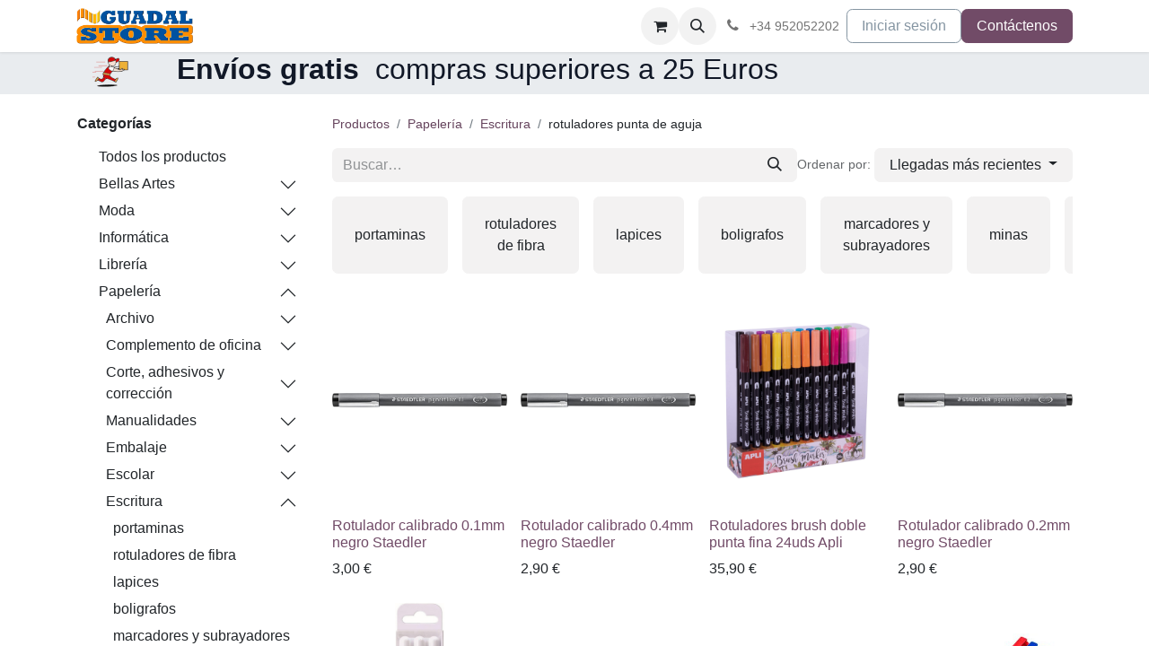

--- FILE ---
content_type: text/html; charset=utf-8
request_url: https://guadalstore.com/shop/category/papeleria-escritura-rotuladores-punta-de-aguja-202
body_size: 41297
content:
<!DOCTYPE html>
<html lang="es-ES" data-website-id="1" data-main-object="product.public.category(202,)" data-add2cart-redirect="1">
    <head>
        <meta charset="utf-8"/>
        <meta http-equiv="X-UA-Compatible" content="IE=edge"/>
        <meta name="viewport" content="width=device-width, initial-scale=1"/>
        <meta name="generator" content="Odoo"/>
            
        <meta property="og:type" content="website"/>
        <meta property="og:title" content="rotuladores punta de aguja | Guadalstore"/>
        <meta property="og:site_name" content="Guadalstore"/>
        <meta property="og:url" content="https://guadalstore.com/shop/category/papeleria-escritura-rotuladores-punta-de-aguja-202"/>
        <meta property="og:image" content="https://guadalstore.com/web/image/website/1/logo?unique=295e83f"/>
            
        <meta name="twitter:card" content="summary_large_image"/>
        <meta name="twitter:title" content="rotuladores punta de aguja | Guadalstore"/>
        <meta name="twitter:image" content="https://guadalstore.com/web/image/website/1/logo/300x300?unique=295e83f"/>
        
        <link rel="alternate" hreflang="en" href="https://guadalstore.com/en/shop/category/papeleria-escritura-rotuladores-punta-de-aguja-202"/>
        <link rel="alternate" hreflang="es" href="https://guadalstore.com/shop/category/papeleria-escritura-rotuladores-punta-de-aguja-202"/>
        <link rel="alternate" hreflang="x-default" href="https://guadalstore.com/shop/category/papeleria-escritura-rotuladores-punta-de-aguja-202"/>
        <link rel="canonical" href="https://guadalstore.com/shop/category/papeleria-escritura-rotuladores-punta-de-aguja-202"/>
        
        <link rel="preconnect" href="https://fonts.gstatic.com/" crossorigin=""/>
        <title>Tienda | Guadalstore</title>
        <link type="image/x-icon" rel="shortcut icon" href="/web/image/website/1/favicon?unique=295e83f"/>
        <link rel="preload" href="/web/static/src/libs/fontawesome/fonts/fontawesome-webfont.woff2?v=4.7.0" as="font" crossorigin=""/>
        <link type="text/css" rel="stylesheet" href="/web/assets/1/1c57b2f/web.assets_frontend.min.css"/>
        <script id="web.layout.odooscript" type="text/javascript">
            var odoo = {
                csrf_token: "ee8bad95c0b9e27f592629368c9acecb0506ef22o1801451542",
                debug: "",
            };
        </script>
        <script type="text/javascript">
            odoo.__session_info__ = {"is_admin": false, "is_system": false, "is_public": true, "is_website_user": true, "user_id": false, "is_frontend": true, "profile_session": null, "profile_collectors": null, "profile_params": null, "show_effect": true, "currencies": {"1": {"symbol": "\u20ac", "position": "after", "digits": [69, 2]}, "2": {"symbol": "$", "position": "before", "digits": [69, 2]}}, "bundle_params": {"lang": "en_US", "website_id": 1}, "websocket_worker_version": "17.0-1", "translationURL": "/website/translations", "cache_hashes": {"translations": "a41d356a2bd6b2ad9172fcc4d967d152571324a8"}, "geoip_country_code": "US", "geoip_phone_code": 1, "lang_url_code": "es"};
            if (!/(^|;\s)tz=/.test(document.cookie)) {
                const userTZ = Intl.DateTimeFormat().resolvedOptions().timeZone;
                document.cookie = `tz=${userTZ}; path=/`;
            }
        </script>
        <script type="text/javascript" defer="defer" src="/web/assets/1/9ee6232/web.assets_frontend_minimal.min.js" onerror="__odooAssetError=1"></script>
        <script type="text/javascript" defer="defer" data-src="/web/assets/1/d7da2cb/web.assets_frontend_lazy.min.js" onerror="__odooAssetError=1"></script>
        
        
    </head>
    <body>



        <div id="wrapwrap" class="   ">
                <header id="top" data-anchor="true" data-name="Header" data-extra-items-toggle-aria-label="Botón de elementos adicionales" class="   o_header_standard" style=" ">
                    
    <nav data-name="Navbar" aria-label="Main" class="navbar navbar-expand-lg navbar-light o_colored_level o_cc d-none d-lg-block shadow-sm ">
        

            <div id="o_main_nav" class="o_main_nav container">
                
    <a data-name="Navbar Logo" href="/" class="navbar-brand logo me-4">
            
            <span role="img" aria-label="Logo of Guadalstore" title="Guadalstore"><img src="/web/image/website/1/logo/Guadalstore?unique=295e83f" class="img img-fluid" width="95" height="40" alt="Guadalstore" loading="lazy"/></span>
        </a>
    
                
    <ul id="top_menu" role="menu" class="nav navbar-nav top_menu o_menu_loading me-auto">
        

                    
    <li role="presentation" class="nav-item">
        <a role="menuitem" href="/" class="nav-link ">
            <span>Inicio</span>
        </a>
    </li>
    <li role="presentation" class="nav-item">
        <a role="menuitem" href="/shop" class="nav-link ">
            <span>Tienda</span>
        </a>
    </li>
    <li role="presentation" class="nav-item">
        <a role="menuitem" href="/contactus" class="nav-link ">
            <span>Contáctenos</span>
        </a>
    </li>
    <li role="presentation" class="nav-item">
        <a role="menuitem" href="/blog" class="nav-link ">
            <span>Blog</span>
        </a>
    </li>
    <li role="presentation" class="nav-item">
        <a role="menuitem" href="/forum" class="nav-link ">
            <span>Foro</span>
        </a>
    </li>
                
    </ul>
                
                <ul class="navbar-nav align-items-center gap-2 flex-shrink-0 justify-content-end ps-3">
                    
        
            <li class=" divider d-none"></li> 
            <li class="o_wsale_my_cart  ">
                <a href="/shop/cart" aria-label="Cesta del comercio electrónico" class="o_navlink_background btn position-relative rounded-circle p-1 text-center text-reset">
                    <div class="">
                        <i class="fa fa-shopping-cart fa-stack"></i>
                        <sup class="my_cart_quantity badge text-bg-primary position-absolute top-0 end-0 mt-n1 me-n1 rounded-pill d-none" data-order-id="">0</sup>
                    </div>
                </a>
            </li>
        
                    
        <li class="">
                <div class="modal fade css_editable_mode_hidden" id="o_search_modal" aria-hidden="true" tabindex="-1">
                    <div class="modal-dialog modal-lg pt-5">
                        <div class="modal-content mt-5">
    <form method="get" class="o_searchbar_form o_wait_lazy_js s_searchbar_input " action="/website/search" data-snippet="s_searchbar_input">
            <div role="search" class="input-group input-group-lg">
        <input type="search" name="search" class="search-query form-control oe_search_box border-0 bg-light border border-end-0 p-3" placeholder="Buscar…" value="" data-search-type="all" data-limit="5" data-display-image="true" data-display-description="true" data-display-extra-link="true" data-display-detail="true" data-order-by="name asc"/>
        <button type="submit" aria-label="Buscar" title="Buscar" class="btn oe_search_button border border-start-0 px-4 bg-o-color-4">
            <i class="oi oi-search"></i>
        </button>
    </div>

            <input name="order" type="hidden" class="o_search_order_by" value="name asc"/>
            
    
        </form>
                        </div>
                    </div>
                </div>
                <a data-bs-target="#o_search_modal" data-bs-toggle="modal" role="button" title="Buscar" href="#" class="btn rounded-circle p-1 lh-1 o_navlink_background text-reset o_not_editable">
                    <i class="oi oi-search fa-stack lh-lg"></i>
                </a>
        </li>
                    
        <li class="">
                <div data-name="Text" class="s_text_block ">
                    <a href="tel:+34952052202" class="nav-link o_nav-link_secondary p-2" data-bs-original-title="" title="" aria-describedby="popover115421">
                        <i class="fa fa-1x fa-fw fa-phone me-1"></i>
                        <span class="o_force_ltr"><small>+34 952052202</small></span></a>
                </div>
        </li>
                    
                    
                    
            <li class=" o_no_autohide_item">
                <a href="/web/login" class="btn btn-outline-secondary">Iniciar sesión</a>
            </li>
                    
        
        
                    
        <li class="">
            <div class="oe_structure oe_structure_solo ">
                <section class="oe_unremovable oe_unmovable s_text_block" data-snippet="s_text_block" data-name="Text">
                    <div class="container">
                        <a href="/contactus" class="oe_unremovable btn btn-primary btn_cta">Contáctenos</a>
                    </div>
                </section>
            </div>
        </li>
                </ul>
            </div>
        
    </nav>
    <nav data-name="Navbar" aria-label="Mobile" class="navbar  navbar-light o_colored_level o_cc o_header_mobile d-block d-lg-none shadow-sm px-0 ">
        

        <div class="o_main_nav container flex-wrap justify-content-between">
            
    <a data-name="Navbar Logo" href="/" class="navbar-brand logo ">
            
            <span role="img" aria-label="Logo of Guadalstore" title="Guadalstore"><img src="/web/image/website/1/logo/Guadalstore?unique=295e83f" class="img img-fluid" width="95" height="40" alt="Guadalstore" loading="lazy"/></span>
        </a>
    
            <ul class="o_header_mobile_buttons_wrap navbar-nav flex-row align-items-center gap-2 mb-0">
        
            <li class=" divider d-none"></li> 
            <li class="o_wsale_my_cart  ">
                <a href="/shop/cart" aria-label="Cesta del comercio electrónico" class="o_navlink_background_hover btn position-relative rounded-circle border-0 p-1 text-reset">
                    <div class="">
                        <i class="fa fa-shopping-cart fa-stack"></i>
                        <sup class="my_cart_quantity badge text-bg-primary position-absolute top-0 end-0 mt-n1 me-n1 rounded-pill d-none" data-order-id="">0</sup>
                    </div>
                </a>
            </li>
        
                <li class="o_not_editable">
                    <button class="nav-link btn me-auto p-2 o_not_editable" type="button" data-bs-toggle="offcanvas" data-bs-target="#top_menu_collapse_mobile" aria-controls="top_menu_collapse_mobile" aria-expanded="false" aria-label="Alternar navegación">
                        <span class="navbar-toggler-icon"></span>
                    </button>
                </li>
            </ul>
            <div id="top_menu_collapse_mobile" class="offcanvas offcanvas-end o_navbar_mobile">
                <div class="offcanvas-header justify-content-end o_not_editable">
                    <button type="button" class="nav-link btn-close" data-bs-dismiss="offcanvas" aria-label="Cerrar"></button>
                </div>
                <div class="offcanvas-body d-flex flex-column justify-content-between h-100 w-100">
                    <ul class="navbar-nav">
                        
                        
        <li class="">
    <form method="get" class="o_searchbar_form o_wait_lazy_js s_searchbar_input " action="/website/search" data-snippet="s_searchbar_input">
            <div role="search" class="input-group mb-3">
        <input type="search" name="search" class="search-query form-control oe_search_box border-0 bg-light rounded-start-pill text-bg-light ps-3" placeholder="Buscar…" value="" data-search-type="all" data-limit="0" data-display-image="true" data-display-description="true" data-display-extra-link="true" data-display-detail="true" data-order-by="name asc"/>
        <button type="submit" aria-label="Buscar" title="Buscar" class="btn oe_search_button rounded-end-pill bg-o-color-3 pe-3">
            <i class="oi oi-search"></i>
        </button>
    </div>

            <input name="order" type="hidden" class="o_search_order_by" value="name asc"/>
            
    
        </form>
        </li>
                        
    <ul role="menu" class="nav navbar-nav top_menu  ">
        

                            
    <li role="presentation" class="nav-item">
        <a role="menuitem" href="/" class="nav-link ">
            <span>Inicio</span>
        </a>
    </li>
    <li role="presentation" class="nav-item">
        <a role="menuitem" href="/shop" class="nav-link ">
            <span>Tienda</span>
        </a>
    </li>
    <li role="presentation" class="nav-item">
        <a role="menuitem" href="/contactus" class="nav-link ">
            <span>Contáctenos</span>
        </a>
    </li>
    <li role="presentation" class="nav-item">
        <a role="menuitem" href="/blog" class="nav-link ">
            <span>Blog</span>
        </a>
    </li>
    <li role="presentation" class="nav-item">
        <a role="menuitem" href="/forum" class="nav-link ">
            <span>Foro</span>
        </a>
    </li>
                        
    </ul>
                        
        <li class="">
                <div data-name="Text" class="s_text_block mt-2 border-top pt-2 o_border_contrast">
                    <a href="tel:+34952052202" class="nav-link o_nav-link_secondary p-2" data-bs-original-title="" title="" aria-describedby="popover115421">
                        <i class="fa fa-1x fa-fw fa-phone me-1"></i>
                        <span class="o_force_ltr"><small>+34 952052202</small></span></a>
                </div>
        </li>
                        
                    </ul>
                    <ul class="navbar-nav gap-2 mt-3 w-100">
                        
            <li class=" o_no_autohide_item">
                <a href="/web/login" class="btn btn-outline-secondary w-100">Iniciar sesión</a>
            </li>
                        
        
        
                        
                        
        <li class="">
            <div class="oe_structure oe_structure_solo ">
                <section class="oe_unremovable oe_unmovable s_text_block" data-snippet="s_text_block" data-name="Text">
                    <div class="container">
                        <a href="/contactus" class="oe_unremovable btn btn-primary btn_cta w-100">Contáctenos</a>
                    </div>
                </section>
            </div>
        </li>
                    </ul>
                </div>
            </div>
        </div>
    
    </nav>
    
        </header>
                <main>
                    

            

            





            <div id="wrap" class="js_sale o_wsale_products_page">
                <div class="oe_structure" id="oe_structure_website_sale_products_1">
      <section class="s_call_to_action bg-200 pb0 pt0" data-name="Call to Action">
        <div class="container">
          <div class="row">
            <div class="col-lg-9 pb0 pt0">
              <h3>
                <b>&nbsp;</b>
                <img class="img-fluid o_we_custom_image" src="/web/image/95928/faviconllevoxti.png" loading="lazy"/>
                <b>&nbsp;&nbsp;&nbsp;&nbsp; <font class="text-o-color-5" style="">Envíos gratis</font></b>
                <font class="text-o-color-5" style="">&nbsp;compras superiores a 25 Euros</font>
              </h3>
            </div>
          </div>
        </div>
      </section>
    </div>
  <div class="container oe_website_sale pt-2">
                    <div class="row o_wsale_products_main_row align-items-start flex-nowrap">
                        <aside id="products_grid_before" class="d-none d-lg-block position-sticky col-3 px-3 clearfix">
                            <div class="o_wsale_products_grid_before_rail vh-100 ms-n2 mt-n2 pt-2 pe-lg-2 pb-lg-5 ps-2 overflow-y-scroll">
                                <div class="products_categories mb-3">
        <h6 class="o_categories_collapse_title mb-3 "><b>Categorías</b></h6>

        <div class="wsale_products_categories_list o_shop_collapse_category">
            <ul class="nav d-flex flex-column my-2">
                <li class="nav-item mb-1">
                    <div class="form-check d-inline-block" data-link-href="/shop">
                        <input type="radio" class="form-check-input pe-none o_not_editable" name="wsale_categories_radios"/>
                        <label class="form-check-label fw-normal">Todos los productos</label>
                    </div>
                </li>


            <li class="nav-item">
                <div class="accordion-header d-flex mb-1">

        <div class="form-check d-inline-block" data-link-href="/shop/category/bellas-artes-15909">
            <input type="radio" class="form-check-input pe-none" name="wsale_categories_radios_" id="15909" value="15909"/>
            <label class="form-check-label fw-normal" for="15909">Bellas Artes</label>
        </div>
                    <button data-bs-toggle="collapse" type="button" id="o_wsale_cat_accordion_title_15909" class="accordion-button p-0 ms-3 collapsed w-auto flex-grow-1 bg-transparent shadow-none" data-bs-target="#o_wsale_cat_accordion_15909" aria-expanded="false" aria-controls="o_wsale_cat_accordion_15909"></button>
                </div>
                <ul id="o_wsale_cat_accordion_15909" class="accordion-collapse list-unstyled ps-2 pb-2 collapse " aria-labelledby="o_wsale_cat_accordion_title_15909">

<li class="nav-item mb-1">
            <div class="d-flex flex-wrap justify-content-between align-items-center">

        <div class="form-check d-inline-block" data-link-href="/shop/category/bellas-artes-pinturas-acrilicas-16133">
            <input type="radio" class="form-check-input pe-none" name="wsale_categories_radios_15909" id="16133" value="16133"/>
            <label class="form-check-label fw-normal" for="16133">pinturas acrílicas</label>
        </div>
            </div>
        </li>
<li class="nav-item mb-1">
            <div class="d-flex flex-wrap justify-content-between align-items-center">

        <div class="form-check d-inline-block" data-link-href="/shop/category/bellas-artes-pinturas-oleo-16357">
            <input type="radio" class="form-check-input pe-none" name="wsale_categories_radios_15909" id="16357" value="16357"/>
            <label class="form-check-label fw-normal" for="16357">pinturas oleo</label>
        </div>
            </div>
        </li>
                </ul>
            </li>


            <li class="nav-item">
                <div class="accordion-header d-flex mb-1">

        <div class="form-check d-inline-block" data-link-href="/shop/category/moda-12101">
            <input type="radio" class="form-check-input pe-none" name="wsale_categories_radios_" id="12101" value="12101"/>
            <label class="form-check-label fw-normal" for="12101">Moda</label>
        </div>
                    <button data-bs-toggle="collapse" type="button" id="o_wsale_cat_accordion_title_12101" class="accordion-button p-0 ms-3 collapsed w-auto flex-grow-1 bg-transparent shadow-none" data-bs-target="#o_wsale_cat_accordion_12101" aria-expanded="false" aria-controls="o_wsale_cat_accordion_12101"></button>
                </div>
                <ul id="o_wsale_cat_accordion_12101" class="accordion-collapse list-unstyled ps-2 pb-2 collapse " aria-labelledby="o_wsale_cat_accordion_title_12101">



            <li class="nav-item">
                <div class="accordion-header d-flex mb-1">

        <div class="form-check d-inline-block" data-link-href="/shop/category/moda-infantil-12325">
            <input type="radio" class="form-check-input pe-none" name="wsale_categories_radios_12101" id="12325" value="12325"/>
            <label class="form-check-label fw-normal" for="12325">Infantil</label>
        </div>
                    <button data-bs-toggle="collapse" type="button" id="o_wsale_cat_accordion_title_12325" class="accordion-button p-0 ms-3 collapsed w-auto flex-grow-1 bg-transparent shadow-none" data-bs-target="#o_wsale_cat_accordion_12325" aria-expanded="false" aria-controls="o_wsale_cat_accordion_12325"></button>
                </div>
                <ul id="o_wsale_cat_accordion_12325" class="accordion-collapse list-unstyled ps-2 pb-2 collapse " aria-labelledby="o_wsale_cat_accordion_title_12325">

<li class="nav-item mb-1">
            <div class="d-flex flex-wrap justify-content-between align-items-center">

        <div class="form-check d-inline-block" data-link-href="/shop/category/moda-infantil-comer-14789">
            <input type="radio" class="form-check-input pe-none" name="wsale_categories_radios_12325" id="14789" value="14789"/>
            <label class="form-check-label fw-normal" for="14789">comer</label>
        </div>
            </div>
        </li>
<li class="nav-item mb-1">
            <div class="d-flex flex-wrap justify-content-between align-items-center">

        <div class="form-check d-inline-block" data-link-href="/shop/category/moda-infantil-complementos-bano-13669">
            <input type="radio" class="form-check-input pe-none" name="wsale_categories_radios_12325" id="13669" value="13669"/>
            <label class="form-check-label fw-normal" for="13669">complementos baño</label>
        </div>
            </div>
        </li>
<li class="nav-item mb-1">
            <div class="d-flex flex-wrap justify-content-between align-items-center">

        <div class="form-check d-inline-block" data-link-href="/shop/category/moda-infantil-dormir-13893">
            <input type="radio" class="form-check-input pe-none" name="wsale_categories_radios_12325" id="13893" value="13893"/>
            <label class="form-check-label fw-normal" for="13893">dormir</label>
        </div>
            </div>
        </li>
<li class="nav-item mb-1">
            <div class="d-flex flex-wrap justify-content-between align-items-center">

        <div class="form-check d-inline-block" data-link-href="/shop/category/moda-infantil-nina-12549">
            <input type="radio" class="form-check-input pe-none" name="wsale_categories_radios_12325" id="12549" value="12549"/>
            <label class="form-check-label fw-normal" for="12549">niña</label>
        </div>
            </div>
        </li>
<li class="nav-item mb-1">
            <div class="d-flex flex-wrap justify-content-between align-items-center">

        <div class="form-check d-inline-block" data-link-href="/shop/category/moda-infantil-nina-nino-12997">
            <input type="radio" class="form-check-input pe-none" name="wsale_categories_radios_12325" id="12997" value="12997"/>
            <label class="form-check-label fw-normal" for="12997">niña niño</label>
        </div>
            </div>
        </li>
<li class="nav-item mb-1">
            <div class="d-flex flex-wrap justify-content-between align-items-center">

        <div class="form-check d-inline-block" data-link-href="/shop/category/moda-infantil-nino-14341">
            <input type="radio" class="form-check-input pe-none" name="wsale_categories_radios_12325" id="14341" value="14341"/>
            <label class="form-check-label fw-normal" for="14341">niño</label>
        </div>
            </div>
        </li>
                </ul>
            </li>
                </ul>
            </li>


            <li class="nav-item">
                <div class="accordion-header d-flex mb-1">

        <div class="form-check d-inline-block" data-link-href="/shop/category/informatica-5">
            <input type="radio" class="form-check-input pe-none" name="wsale_categories_radios_" id="5" value="5"/>
            <label class="form-check-label fw-normal" for="5">Informática</label>
        </div>
                    <button data-bs-toggle="collapse" type="button" id="o_wsale_cat_accordion_title_5" class="accordion-button p-0 ms-3 collapsed w-auto flex-grow-1 bg-transparent shadow-none" data-bs-target="#o_wsale_cat_accordion_5" aria-expanded="false" aria-controls="o_wsale_cat_accordion_5"></button>
                </div>
                <ul id="o_wsale_cat_accordion_5" class="accordion-collapse list-unstyled ps-2 pb-2 collapse " aria-labelledby="o_wsale_cat_accordion_title_5">



            <li class="nav-item">
                <div class="accordion-header d-flex mb-1">

        <div class="form-check d-inline-block" data-link-href="/shop/category/informatica-almacenamiento-183">
            <input type="radio" class="form-check-input pe-none" name="wsale_categories_radios_5" id="183" value="183"/>
            <label class="form-check-label fw-normal" for="183">Almacenamiento</label>
        </div>
                    <button data-bs-toggle="collapse" type="button" id="o_wsale_cat_accordion_title_183" class="accordion-button p-0 ms-3 collapsed w-auto flex-grow-1 bg-transparent shadow-none" data-bs-target="#o_wsale_cat_accordion_183" aria-expanded="false" aria-controls="o_wsale_cat_accordion_183"></button>
                </div>
                <ul id="o_wsale_cat_accordion_183" class="accordion-collapse list-unstyled ps-2 pb-2 collapse " aria-labelledby="o_wsale_cat_accordion_title_183">



            <li class="nav-item">
                <div class="accordion-header d-flex mb-1">

        <div class="form-check d-inline-block" data-link-href="/shop/category/informatica-almacenamiento-discos-duros-internos-184">
            <input type="radio" class="form-check-input pe-none" name="wsale_categories_radios_183" id="184" value="184"/>
            <label class="form-check-label fw-normal" for="184">discos duros internos</label>
        </div>
                    <button data-bs-toggle="collapse" type="button" id="o_wsale_cat_accordion_title_184" class="accordion-button p-0 ms-3 collapsed w-auto flex-grow-1 bg-transparent shadow-none" data-bs-target="#o_wsale_cat_accordion_184" aria-expanded="false" aria-controls="o_wsale_cat_accordion_184"></button>
                </div>
                <ul id="o_wsale_cat_accordion_184" class="accordion-collapse list-unstyled ps-2 pb-2 collapse " aria-labelledby="o_wsale_cat_accordion_title_184">

<li class="nav-item mb-1">
            <div class="d-flex flex-wrap justify-content-between align-items-center">

        <div class="form-check d-inline-block" data-link-href="/shop/category/informatica-almacenamiento-discos-duros-internos-carcasas-185">
            <input type="radio" class="form-check-input pe-none" name="wsale_categories_radios_184" id="185" value="185"/>
            <label class="form-check-label fw-normal" for="185">carcasas</label>
        </div>
            </div>
        </li>
                </ul>
            </li>
<li class="nav-item mb-1">
            <div class="d-flex flex-wrap justify-content-between align-items-center">

        <div class="form-check d-inline-block" data-link-href="/shop/category/informatica-almacenamiento-discos-solidos-internos-186">
            <input type="radio" class="form-check-input pe-none" name="wsale_categories_radios_183" id="186" value="186"/>
            <label class="form-check-label fw-normal" for="186">discos solidos internos</label>
        </div>
            </div>
        </li>
<li class="nav-item mb-1">
            <div class="d-flex flex-wrap justify-content-between align-items-center">

        <div class="form-check d-inline-block" data-link-href="/shop/category/informatica-almacenamiento-pendrives-usb-217">
            <input type="radio" class="form-check-input pe-none" name="wsale_categories_radios_183" id="217" value="217"/>
            <label class="form-check-label fw-normal" for="217">pendrives USB</label>
        </div>
            </div>
        </li>
<li class="nav-item mb-1">
            <div class="d-flex flex-wrap justify-content-between align-items-center">

        <div class="form-check d-inline-block" data-link-href="/shop/category/informatica-almacenamiento-tarjetas-de-memoria-flash-212">
            <input type="radio" class="form-check-input pe-none" name="wsale_categories_radios_183" id="212" value="212"/>
            <label class="form-check-label fw-normal" for="212">tarjetas de memoria flash</label>
        </div>
            </div>
        </li>
                </ul>
            </li>


            <li class="nav-item">
                <div class="accordion-header d-flex mb-1">

        <div class="form-check d-inline-block" data-link-href="/shop/category/informatica-conectividad-13">
            <input type="radio" class="form-check-input pe-none" name="wsale_categories_radios_5" id="13" value="13"/>
            <label class="form-check-label fw-normal" for="13">Conectividad</label>
        </div>
                    <button data-bs-toggle="collapse" type="button" id="o_wsale_cat_accordion_title_13" class="accordion-button p-0 ms-3 collapsed w-auto flex-grow-1 bg-transparent shadow-none" data-bs-target="#o_wsale_cat_accordion_13" aria-expanded="false" aria-controls="o_wsale_cat_accordion_13"></button>
                </div>
                <ul id="o_wsale_cat_accordion_13" class="accordion-collapse list-unstyled ps-2 pb-2 collapse " aria-labelledby="o_wsale_cat_accordion_title_13">



            <li class="nav-item">
                <div class="accordion-header d-flex mb-1">

        <div class="form-check d-inline-block" data-link-href="/shop/category/informatica-conectividad-cables-14">
            <input type="radio" class="form-check-input pe-none" name="wsale_categories_radios_13" id="14" value="14"/>
            <label class="form-check-label fw-normal" for="14">cables</label>
        </div>
                    <button data-bs-toggle="collapse" type="button" id="o_wsale_cat_accordion_title_14" class="accordion-button p-0 ms-3 collapsed w-auto flex-grow-1 bg-transparent shadow-none" data-bs-target="#o_wsale_cat_accordion_14" aria-expanded="false" aria-controls="o_wsale_cat_accordion_14"></button>
                </div>
                <ul id="o_wsale_cat_accordion_14" class="accordion-collapse list-unstyled ps-2 pb-2 collapse " aria-labelledby="o_wsale_cat_accordion_title_14">

<li class="nav-item mb-1">
            <div class="d-flex flex-wrap justify-content-between align-items-center">

        <div class="form-check d-inline-block" data-link-href="/shop/category/informatica-conectividad-cables-cables-audio-50">
            <input type="radio" class="form-check-input pe-none" name="wsale_categories_radios_14" id="50" value="50"/>
            <label class="form-check-label fw-normal" for="50">cables audio</label>
        </div>
            </div>
        </li>
<li class="nav-item mb-1">
            <div class="d-flex flex-wrap justify-content-between align-items-center">

        <div class="form-check d-inline-block" data-link-href="/shop/category/informatica-conectividad-cables-cables-displayport-205">
            <input type="radio" class="form-check-input pe-none" name="wsale_categories_radios_14" id="205" value="205"/>
            <label class="form-check-label fw-normal" for="205">cables displayport</label>
        </div>
            </div>
        </li>
<li class="nav-item mb-1">
            <div class="d-flex flex-wrap justify-content-between align-items-center">

        <div class="form-check d-inline-block" data-link-href="/shop/category/informatica-conectividad-cables-cables-dvi-55">
            <input type="radio" class="form-check-input pe-none" name="wsale_categories_radios_14" id="55" value="55"/>
            <label class="form-check-label fw-normal" for="55">cables dvi</label>
        </div>
            </div>
        </li>
<li class="nav-item mb-1">
            <div class="d-flex flex-wrap justify-content-between align-items-center">

        <div class="form-check d-inline-block" data-link-href="/shop/category/informatica-conectividad-cables-cables-energia-25">
            <input type="radio" class="form-check-input pe-none" name="wsale_categories_radios_14" id="25" value="25"/>
            <label class="form-check-label fw-normal" for="25">cables energia</label>
        </div>
            </div>
        </li>
<li class="nav-item mb-1">
            <div class="d-flex flex-wrap justify-content-between align-items-center">

        <div class="form-check d-inline-block" data-link-href="/shop/category/informatica-conectividad-cables-cables-ethernet-131">
            <input type="radio" class="form-check-input pe-none" name="wsale_categories_radios_14" id="131" value="131"/>
            <label class="form-check-label fw-normal" for="131">cables ethernet</label>
        </div>
            </div>
        </li>
<li class="nav-item mb-1">
            <div class="d-flex flex-wrap justify-content-between align-items-center">

        <div class="form-check d-inline-block" data-link-href="/shop/category/informatica-conectividad-cables-cables-fibra-optica-57">
            <input type="radio" class="form-check-input pe-none" name="wsale_categories_radios_14" id="57" value="57"/>
            <label class="form-check-label fw-normal" for="57">cables fibra óptica</label>
        </div>
            </div>
        </li>
<li class="nav-item mb-1">
            <div class="d-flex flex-wrap justify-content-between align-items-center">

        <div class="form-check d-inline-block" data-link-href="/shop/category/informatica-conectividad-cables-cables-hdmi-15">
            <input type="radio" class="form-check-input pe-none" name="wsale_categories_radios_14" id="15" value="15"/>
            <label class="form-check-label fw-normal" for="15">cables hdmi</label>
        </div>
            </div>
        </li>
<li class="nav-item mb-1">
            <div class="d-flex flex-wrap justify-content-between align-items-center">

        <div class="form-check d-inline-block" data-link-href="/shop/category/informatica-conectividad-cables-cables-ps-2-26">
            <input type="radio" class="form-check-input pe-none" name="wsale_categories_radios_14" id="26" value="26"/>
            <label class="form-check-label fw-normal" for="26">cables ps/2</label>
        </div>
            </div>
        </li>


            <li class="nav-item">
                <div class="accordion-header d-flex mb-1">

        <div class="form-check d-inline-block" data-link-href="/shop/category/informatica-conectividad-cables-cables-usb-18">
            <input type="radio" class="form-check-input pe-none" name="wsale_categories_radios_14" id="18" value="18"/>
            <label class="form-check-label fw-normal" for="18">cables usb</label>
        </div>
                    <button data-bs-toggle="collapse" type="button" id="o_wsale_cat_accordion_title_18" class="accordion-button p-0 ms-3 collapsed w-auto flex-grow-1 bg-transparent shadow-none" data-bs-target="#o_wsale_cat_accordion_18" aria-expanded="false" aria-controls="o_wsale_cat_accordion_18"></button>
                </div>
                <ul id="o_wsale_cat_accordion_18" class="accordion-collapse list-unstyled ps-2 pb-2 collapse " aria-labelledby="o_wsale_cat_accordion_title_18">

<li class="nav-item mb-1">
            <div class="d-flex flex-wrap justify-content-between align-items-center">

        <div class="form-check d-inline-block" data-link-href="/shop/category/informatica-conectividad-cables-cables-usb-usb-2-0-19">
            <input type="radio" class="form-check-input pe-none" name="wsale_categories_radios_18" id="19" value="19"/>
            <label class="form-check-label fw-normal" for="19">usb 2.0</label>
        </div>
            </div>
        </li>
<li class="nav-item mb-1">
            <div class="d-flex flex-wrap justify-content-between align-items-center">

        <div class="form-check d-inline-block" data-link-href="/shop/category/informatica-conectividad-cables-cables-usb-usb-3-0-22">
            <input type="radio" class="form-check-input pe-none" name="wsale_categories_radios_18" id="22" value="22"/>
            <label class="form-check-label fw-normal" for="22">usb 3.0</label>
        </div>
            </div>
        </li>
<li class="nav-item mb-1">
            <div class="d-flex flex-wrap justify-content-between align-items-center">

        <div class="form-check d-inline-block" data-link-href="/shop/category/informatica-conectividad-cables-cables-usb-usb-tipo-c-60">
            <input type="radio" class="form-check-input pe-none" name="wsale_categories_radios_18" id="60" value="60"/>
            <label class="form-check-label fw-normal" for="60">usb tipo-C</label>
        </div>
            </div>
        </li>
                </ul>
            </li>
<li class="nav-item mb-1">
            <div class="d-flex flex-wrap justify-content-between align-items-center">

        <div class="form-check d-inline-block" data-link-href="/shop/category/informatica-conectividad-cables-cables-series-11205">
            <input type="radio" class="form-check-input pe-none" name="wsale_categories_radios_14" id="11205" value="11205"/>
            <label class="form-check-label fw-normal" for="11205">cables series</label>
        </div>
            </div>
        </li>
<li class="nav-item mb-1">
            <div class="d-flex flex-wrap justify-content-between align-items-center">

        <div class="form-check d-inline-block" data-link-href="/shop/category/informatica-conectividad-cables-cables-vga-21">
            <input type="radio" class="form-check-input pe-none" name="wsale_categories_radios_14" id="21" value="21"/>
            <label class="form-check-label fw-normal" for="21">cables vga</label>
        </div>
            </div>
        </li>
                </ul>
            </li>


            <li class="nav-item">
                <div class="accordion-header d-flex mb-1">

        <div class="form-check d-inline-block" data-link-href="/shop/category/informatica-conectividad-cargadores-74">
            <input type="radio" class="form-check-input pe-none" name="wsale_categories_radios_13" id="74" value="74"/>
            <label class="form-check-label fw-normal" for="74">cargadores</label>
        </div>
                    <button data-bs-toggle="collapse" type="button" id="o_wsale_cat_accordion_title_74" class="accordion-button p-0 ms-3 collapsed w-auto flex-grow-1 bg-transparent shadow-none" data-bs-target="#o_wsale_cat_accordion_74" aria-expanded="false" aria-controls="o_wsale_cat_accordion_74"></button>
                </div>
                <ul id="o_wsale_cat_accordion_74" class="accordion-collapse list-unstyled ps-2 pb-2 collapse " aria-labelledby="o_wsale_cat_accordion_title_74">

<li class="nav-item mb-1">
            <div class="d-flex flex-wrap justify-content-between align-items-center">

        <div class="form-check d-inline-block" data-link-href="/shop/category/informatica-conectividad-cargadores-moviles-75">
            <input type="radio" class="form-check-input pe-none" name="wsale_categories_radios_74" id="75" value="75"/>
            <label class="form-check-label fw-normal" for="75">Moviles</label>
        </div>
            </div>
        </li>
<li class="nav-item mb-1">
            <div class="d-flex flex-wrap justify-content-between align-items-center">

        <div class="form-check d-inline-block" data-link-href="/shop/category/informatica-conectividad-cargadores-portatiles-76">
            <input type="radio" class="form-check-input pe-none" name="wsale_categories_radios_74" id="76" value="76"/>
            <label class="form-check-label fw-normal" for="76">portátiles</label>
        </div>
            </div>
        </li>
                </ul>
            </li>


            <li class="nav-item">
                <div class="accordion-header d-flex mb-1">

        <div class="form-check d-inline-block" data-link-href="/shop/category/informatica-conectividad-redes-118">
            <input type="radio" class="form-check-input pe-none" name="wsale_categories_radios_13" id="118" value="118"/>
            <label class="form-check-label fw-normal" for="118">redes</label>
        </div>
                    <button data-bs-toggle="collapse" type="button" id="o_wsale_cat_accordion_title_118" class="accordion-button p-0 ms-3 collapsed w-auto flex-grow-1 bg-transparent shadow-none" data-bs-target="#o_wsale_cat_accordion_118" aria-expanded="false" aria-controls="o_wsale_cat_accordion_118"></button>
                </div>
                <ul id="o_wsale_cat_accordion_118" class="accordion-collapse list-unstyled ps-2 pb-2 collapse " aria-labelledby="o_wsale_cat_accordion_title_118">

<li class="nav-item mb-1">
            <div class="d-flex flex-wrap justify-content-between align-items-center">

        <div class="form-check d-inline-block" data-link-href="/shop/category/informatica-conectividad-redes-switches-34">
            <input type="radio" class="form-check-input pe-none" name="wsale_categories_radios_118" id="34" value="34"/>
            <label class="form-check-label fw-normal" for="34">switches</label>
        </div>
            </div>
        </li>
<li class="nav-item mb-1">
            <div class="d-flex flex-wrap justify-content-between align-items-center">

        <div class="form-check d-inline-block" data-link-href="/shop/category/informatica-conectividad-redes-wifi-119">
            <input type="radio" class="form-check-input pe-none" name="wsale_categories_radios_118" id="119" value="119"/>
            <label class="form-check-label fw-normal" for="119">wifi</label>
        </div>
            </div>
        </li>
                </ul>
            </li>
                </ul>
            </li>


            <li class="nav-item">
                <div class="accordion-header d-flex mb-1">

        <div class="form-check d-inline-block" data-link-href="/shop/category/informatica-componentes-6">
            <input type="radio" class="form-check-input pe-none" name="wsale_categories_radios_5" id="6" value="6"/>
            <label class="form-check-label fw-normal" for="6">Componentes</label>
        </div>
                    <button data-bs-toggle="collapse" type="button" id="o_wsale_cat_accordion_title_6" class="accordion-button p-0 ms-3 collapsed w-auto flex-grow-1 bg-transparent shadow-none" data-bs-target="#o_wsale_cat_accordion_6" aria-expanded="false" aria-controls="o_wsale_cat_accordion_6"></button>
                </div>
                <ul id="o_wsale_cat_accordion_6" class="accordion-collapse list-unstyled ps-2 pb-2 collapse " aria-labelledby="o_wsale_cat_accordion_title_6">



            <li class="nav-item">
                <div class="accordion-header d-flex mb-1">

        <div class="form-check d-inline-block" data-link-href="/shop/category/informatica-componentes-baterias-7">
            <input type="radio" class="form-check-input pe-none" name="wsale_categories_radios_6" id="7" value="7"/>
            <label class="form-check-label fw-normal" for="7">baterias</label>
        </div>
                    <button data-bs-toggle="collapse" type="button" id="o_wsale_cat_accordion_title_7" class="accordion-button p-0 ms-3 collapsed w-auto flex-grow-1 bg-transparent shadow-none" data-bs-target="#o_wsale_cat_accordion_7" aria-expanded="false" aria-controls="o_wsale_cat_accordion_7"></button>
                </div>
                <ul id="o_wsale_cat_accordion_7" class="accordion-collapse list-unstyled ps-2 pb-2 collapse " aria-labelledby="o_wsale_cat_accordion_title_7">

<li class="nav-item mb-1">
            <div class="d-flex flex-wrap justify-content-between align-items-center">

        <div class="form-check d-inline-block" data-link-href="/shop/category/informatica-componentes-baterias-pilas-8">
            <input type="radio" class="form-check-input pe-none" name="wsale_categories_radios_7" id="8" value="8"/>
            <label class="form-check-label fw-normal" for="8">pilas</label>
        </div>
            </div>
        </li>
<li class="nav-item mb-1">
            <div class="d-flex flex-wrap justify-content-between align-items-center">

        <div class="form-check d-inline-block" data-link-href="/shop/category/informatica-componentes-baterias-plomo-209">
            <input type="radio" class="form-check-input pe-none" name="wsale_categories_radios_7" id="209" value="209"/>
            <label class="form-check-label fw-normal" for="209">plomo</label>
        </div>
            </div>
        </li>
                </ul>
            </li>


            <li class="nav-item">
                <div class="accordion-header d-flex mb-1">

        <div class="form-check d-inline-block" data-link-href="/shop/category/informatica-componentes-cajas-y-fuentes-de-alimentacion-7621">
            <input type="radio" class="form-check-input pe-none" name="wsale_categories_radios_6" id="7621" value="7621"/>
            <label class="form-check-label fw-normal" for="7621">cajas y fuentes de alimentación</label>
        </div>
                    <button data-bs-toggle="collapse" type="button" id="o_wsale_cat_accordion_title_7621" class="accordion-button p-0 ms-3 collapsed w-auto flex-grow-1 bg-transparent shadow-none" data-bs-target="#o_wsale_cat_accordion_7621" aria-expanded="false" aria-controls="o_wsale_cat_accordion_7621"></button>
                </div>
                <ul id="o_wsale_cat_accordion_7621" class="accordion-collapse list-unstyled ps-2 pb-2 collapse " aria-labelledby="o_wsale_cat_accordion_title_7621">

<li class="nav-item mb-1">
            <div class="d-flex flex-wrap justify-content-between align-items-center">

        <div class="form-check d-inline-block" data-link-href="/shop/category/informatica-componentes-cajas-y-fuentes-de-alimentacion-fuentes-de-alimentacion-7845">
            <input type="radio" class="form-check-input pe-none" name="wsale_categories_radios_7621" id="7845" value="7845"/>
            <label class="form-check-label fw-normal" for="7845">fuentes de alimentación</label>
        </div>
            </div>
        </li>
                </ul>
            </li>


            <li class="nav-item">
                <div class="accordion-header d-flex mb-1">

        <div class="form-check d-inline-block" data-link-href="/shop/category/informatica-componentes-discos-internos-101">
            <input type="radio" class="form-check-input pe-none" name="wsale_categories_radios_6" id="101" value="101"/>
            <label class="form-check-label fw-normal" for="101">discos internos</label>
        </div>
                    <button data-bs-toggle="collapse" type="button" id="o_wsale_cat_accordion_title_101" class="accordion-button p-0 ms-3 collapsed w-auto flex-grow-1 bg-transparent shadow-none" data-bs-target="#o_wsale_cat_accordion_101" aria-expanded="false" aria-controls="o_wsale_cat_accordion_101"></button>
                </div>
                <ul id="o_wsale_cat_accordion_101" class="accordion-collapse list-unstyled ps-2 pb-2 collapse " aria-labelledby="o_wsale_cat_accordion_title_101">

<li class="nav-item mb-1">
            <div class="d-flex flex-wrap justify-content-between align-items-center">

        <div class="form-check d-inline-block" data-link-href="/shop/category/informatica-componentes-discos-internos-hdd-206">
            <input type="radio" class="form-check-input pe-none" name="wsale_categories_radios_101" id="206" value="206"/>
            <label class="form-check-label fw-normal" for="206">hdd</label>
        </div>
            </div>
        </li>
<li class="nav-item mb-1">
            <div class="d-flex flex-wrap justify-content-between align-items-center">

        <div class="form-check d-inline-block" data-link-href="/shop/category/informatica-componentes-discos-internos-ssd-102">
            <input type="radio" class="form-check-input pe-none" name="wsale_categories_radios_101" id="102" value="102"/>
            <label class="form-check-label fw-normal" for="102">ssd</label>
        </div>
            </div>
        </li>
                </ul>
            </li>


            <li class="nav-item">
                <div class="accordion-header d-flex mb-1">

        <div class="form-check d-inline-block" data-link-href="/shop/category/informatica-componentes-memorias-flash-23">
            <input type="radio" class="form-check-input pe-none" name="wsale_categories_radios_6" id="23" value="23"/>
            <label class="form-check-label fw-normal" for="23">memorias flash</label>
        </div>
                    <button data-bs-toggle="collapse" type="button" id="o_wsale_cat_accordion_title_23" class="accordion-button p-0 ms-3 collapsed w-auto flex-grow-1 bg-transparent shadow-none" data-bs-target="#o_wsale_cat_accordion_23" aria-expanded="false" aria-controls="o_wsale_cat_accordion_23"></button>
                </div>
                <ul id="o_wsale_cat_accordion_23" class="accordion-collapse list-unstyled ps-2 pb-2 collapse " aria-labelledby="o_wsale_cat_accordion_title_23">

<li class="nav-item mb-1">
            <div class="d-flex flex-wrap justify-content-between align-items-center">

        <div class="form-check d-inline-block" data-link-href="/shop/category/informatica-componentes-memorias-flash-tarjetas-de-memoria-flash-211">
            <input type="radio" class="form-check-input pe-none" name="wsale_categories_radios_23" id="211" value="211"/>
            <label class="form-check-label fw-normal" for="211">tarjetas de memoria flash</label>
        </div>
            </div>
        </li>
<li class="nav-item mb-1">
            <div class="d-flex flex-wrap justify-content-between align-items-center">

        <div class="form-check d-inline-block" data-link-href="/shop/category/informatica-componentes-memorias-flash-lectores-tarjetas-memorias-flash-24">
            <input type="radio" class="form-check-input pe-none" name="wsale_categories_radios_23" id="24" value="24"/>
            <label class="form-check-label fw-normal" for="24">lectores tarjetas memorias flash</label>
        </div>
            </div>
        </li>
                </ul>
            </li>
<li class="nav-item mb-1">
            <div class="d-flex flex-wrap justify-content-between align-items-center">

        <div class="form-check d-inline-block" data-link-href="/shop/category/informatica-componentes-refrigeracion-11429">
            <input type="radio" class="form-check-input pe-none" name="wsale_categories_radios_6" id="11429" value="11429"/>
            <label class="form-check-label fw-normal" for="11429">refrigeración</label>
        </div>
            </div>
        </li>


            <li class="nav-item">
                <div class="accordion-header d-flex mb-1">

        <div class="form-check d-inline-block" data-link-href="/shop/category/informatica-componentes-tarjetas-27">
            <input type="radio" class="form-check-input pe-none" name="wsale_categories_radios_6" id="27" value="27"/>
            <label class="form-check-label fw-normal" for="27">tarjetas</label>
        </div>
                    <button data-bs-toggle="collapse" type="button" id="o_wsale_cat_accordion_title_27" class="accordion-button p-0 ms-3 collapsed w-auto flex-grow-1 bg-transparent shadow-none" data-bs-target="#o_wsale_cat_accordion_27" aria-expanded="false" aria-controls="o_wsale_cat_accordion_27"></button>
                </div>
                <ul id="o_wsale_cat_accordion_27" class="accordion-collapse list-unstyled ps-2 pb-2 collapse " aria-labelledby="o_wsale_cat_accordion_title_27">

<li class="nav-item mb-1">
            <div class="d-flex flex-wrap justify-content-between align-items-center">

        <div class="form-check d-inline-block" data-link-href="/shop/category/informatica-componentes-tarjetas-sonido-28">
            <input type="radio" class="form-check-input pe-none" name="wsale_categories_radios_27" id="28" value="28"/>
            <label class="form-check-label fw-normal" for="28">sonido</label>
        </div>
            </div>
        </li>
                </ul>
            </li>
                </ul>
            </li>


            <li class="nav-item">
                <div class="accordion-header d-flex mb-1">

        <div class="form-check d-inline-block" data-link-href="/shop/category/informatica-consumibles-9">
            <input type="radio" class="form-check-input pe-none" name="wsale_categories_radios_5" id="9" value="9"/>
            <label class="form-check-label fw-normal" for="9">Consumibles</label>
        </div>
                    <button data-bs-toggle="collapse" type="button" id="o_wsale_cat_accordion_title_9" class="accordion-button p-0 ms-3 collapsed w-auto flex-grow-1 bg-transparent shadow-none" data-bs-target="#o_wsale_cat_accordion_9" aria-expanded="false" aria-controls="o_wsale_cat_accordion_9"></button>
                </div>
                <ul id="o_wsale_cat_accordion_9" class="accordion-collapse list-unstyled ps-2 pb-2 collapse " aria-labelledby="o_wsale_cat_accordion_title_9">

<li class="nav-item mb-1">
            <div class="d-flex flex-wrap justify-content-between align-items-center">

        <div class="form-check d-inline-block" data-link-href="/shop/category/informatica-consumibles-tambor-original-8069">
            <input type="radio" class="form-check-input pe-none" name="wsale_categories_radios_9" id="8069" value="8069"/>
            <label class="form-check-label fw-normal" for="8069">tambor original</label>
        </div>
            </div>
        </li>
<li class="nav-item mb-1">
            <div class="d-flex flex-wrap justify-content-between align-items-center">

        <div class="form-check d-inline-block" data-link-href="/shop/category/informatica-consumibles-tambor-compatible-8517">
            <input type="radio" class="form-check-input pe-none" name="wsale_categories_radios_9" id="8517" value="8517"/>
            <label class="form-check-label fw-normal" for="8517">tambor compatible</label>
        </div>
            </div>
        </li>
<li class="nav-item mb-1">
            <div class="d-flex flex-wrap justify-content-between align-items-center">

        <div class="form-check d-inline-block" data-link-href="/shop/category/informatica-consumibles-tintas-compatibles-10">
            <input type="radio" class="form-check-input pe-none" name="wsale_categories_radios_9" id="10" value="10"/>
            <label class="form-check-label fw-normal" for="10">tintas compatibles</label>
        </div>
            </div>
        </li>
<li class="nav-item mb-1">
            <div class="d-flex flex-wrap justify-content-between align-items-center">

        <div class="form-check d-inline-block" data-link-href="/shop/category/informatica-consumibles-tintas-originales-16">
            <input type="radio" class="form-check-input pe-none" name="wsale_categories_radios_9" id="16" value="16"/>
            <label class="form-check-label fw-normal" for="16">tintas originales</label>
        </div>
            </div>
        </li>
<li class="nav-item mb-1">
            <div class="d-flex flex-wrap justify-content-between align-items-center">

        <div class="form-check d-inline-block" data-link-href="/shop/category/informatica-consumibles-toner-compatible-45">
            <input type="radio" class="form-check-input pe-none" name="wsale_categories_radios_9" id="45" value="45"/>
            <label class="form-check-label fw-normal" for="45">toner compatible</label>
        </div>
            </div>
        </li>
<li class="nav-item mb-1">
            <div class="d-flex flex-wrap justify-content-between align-items-center">

        <div class="form-check d-inline-block" data-link-href="/shop/category/informatica-consumibles-toner-original-8293">
            <input type="radio" class="form-check-input pe-none" name="wsale_categories_radios_9" id="8293" value="8293"/>
            <label class="form-check-label fw-normal" for="8293">toner original</label>
        </div>
            </div>
        </li>
                </ul>
            </li>


            <li class="nav-item">
                <div class="accordion-header d-flex mb-1">

        <div class="form-check d-inline-block" data-link-href="/shop/category/informatica-perifericos-29">
            <input type="radio" class="form-check-input pe-none" name="wsale_categories_radios_5" id="29" value="29"/>
            <label class="form-check-label fw-normal" for="29">Periféricos</label>
        </div>
                    <button data-bs-toggle="collapse" type="button" id="o_wsale_cat_accordion_title_29" class="accordion-button p-0 ms-3 collapsed w-auto flex-grow-1 bg-transparent shadow-none" data-bs-target="#o_wsale_cat_accordion_29" aria-expanded="false" aria-controls="o_wsale_cat_accordion_29"></button>
                </div>
                <ul id="o_wsale_cat_accordion_29" class="accordion-collapse list-unstyled ps-2 pb-2 collapse " aria-labelledby="o_wsale_cat_accordion_title_29">

<li class="nav-item mb-1">
            <div class="d-flex flex-wrap justify-content-between align-items-center">

        <div class="form-check d-inline-block" data-link-href="/shop/category/informatica-perifericos-alfombrillas-167">
            <input type="radio" class="form-check-input pe-none" name="wsale_categories_radios_29" id="167" value="167"/>
            <label class="form-check-label fw-normal" for="167">alfombrillas</label>
        </div>
            </div>
        </li>
<li class="nav-item mb-1">
            <div class="d-flex flex-wrap justify-content-between align-items-center">

        <div class="form-check d-inline-block" data-link-href="/shop/category/informatica-perifericos-altavoces-222">
            <input type="radio" class="form-check-input pe-none" name="wsale_categories_radios_29" id="222" value="222"/>
            <label class="form-check-label fw-normal" for="222">altavoces</label>
        </div>
            </div>
        </li>
<li class="nav-item mb-1">
            <div class="d-flex flex-wrap justify-content-between align-items-center">

        <div class="form-check d-inline-block" data-link-href="/shop/category/informatica-perifericos-auriculares-30">
            <input type="radio" class="form-check-input pe-none" name="wsale_categories_radios_29" id="30" value="30"/>
            <label class="form-check-label fw-normal" for="30">auriculares</label>
        </div>
            </div>
        </li>
<li class="nav-item mb-1">
            <div class="d-flex flex-wrap justify-content-between align-items-center">

        <div class="form-check d-inline-block" data-link-href="/shop/category/informatica-perifericos-escaner-9189">
            <input type="radio" class="form-check-input pe-none" name="wsale_categories_radios_29" id="9189" value="9189"/>
            <label class="form-check-label fw-normal" for="9189">escaner</label>
        </div>
            </div>
        </li>
<li class="nav-item mb-1">
            <div class="d-flex flex-wrap justify-content-between align-items-center">

        <div class="form-check d-inline-block" data-link-href="/shop/category/informatica-perifericos-hub-201">
            <input type="radio" class="form-check-input pe-none" name="wsale_categories_radios_29" id="201" value="201"/>
            <label class="form-check-label fw-normal" for="201">hub</label>
        </div>
            </div>
        </li>


            <li class="nav-item">
                <div class="accordion-header d-flex mb-1">

        <div class="form-check d-inline-block" data-link-href="/shop/category/informatica-perifericos-impresoras-161">
            <input type="radio" class="form-check-input pe-none" name="wsale_categories_radios_29" id="161" value="161"/>
            <label class="form-check-label fw-normal" for="161">impresoras</label>
        </div>
                    <button data-bs-toggle="collapse" type="button" id="o_wsale_cat_accordion_title_161" class="accordion-button p-0 ms-3 collapsed w-auto flex-grow-1 bg-transparent shadow-none" data-bs-target="#o_wsale_cat_accordion_161" aria-expanded="false" aria-controls="o_wsale_cat_accordion_161"></button>
                </div>
                <ul id="o_wsale_cat_accordion_161" class="accordion-collapse list-unstyled ps-2 pb-2 collapse " aria-labelledby="o_wsale_cat_accordion_title_161">

<li class="nav-item mb-1">
            <div class="d-flex flex-wrap justify-content-between align-items-center">

        <div class="form-check d-inline-block" data-link-href="/shop/category/informatica-perifericos-impresoras-laser-negro-multifuncion-207">
            <input type="radio" class="form-check-input pe-none" name="wsale_categories_radios_161" id="207" value="207"/>
            <label class="form-check-label fw-normal" for="207">laser negro multifunción</label>
        </div>
            </div>
        </li>
<li class="nav-item mb-1">
            <div class="d-flex flex-wrap justify-content-between align-items-center">

        <div class="form-check d-inline-block" data-link-href="/shop/category/informatica-perifericos-impresoras-tinta-multifuncion-162">
            <input type="radio" class="form-check-input pe-none" name="wsale_categories_radios_161" id="162" value="162"/>
            <label class="form-check-label fw-normal" for="162">tinta multifunción</label>
        </div>
            </div>
        </li>
                </ul>
            </li>
<li class="nav-item mb-1">
            <div class="d-flex flex-wrap justify-content-between align-items-center">

        <div class="form-check d-inline-block" data-link-href="/shop/category/informatica-perifericos-lectores-de-tarjetas-194">
            <input type="radio" class="form-check-input pe-none" name="wsale_categories_radios_29" id="194" value="194"/>
            <label class="form-check-label fw-normal" for="194">lectores de tarjetas</label>
        </div>
            </div>
        </li>
<li class="nav-item mb-1">
            <div class="d-flex flex-wrap justify-content-between align-items-center">

        <div class="form-check d-inline-block" data-link-href="/shop/category/informatica-perifericos-maletines-mochilas-y-fundas-7397">
            <input type="radio" class="form-check-input pe-none" name="wsale_categories_radios_29" id="7397" value="7397"/>
            <label class="form-check-label fw-normal" for="7397">maletines, mochilas y fundas</label>
        </div>
            </div>
        </li>
<li class="nav-item mb-1">
            <div class="d-flex flex-wrap justify-content-between align-items-center">

        <div class="form-check d-inline-block" data-link-href="/shop/category/informatica-perifericos-monitores-179">
            <input type="radio" class="form-check-input pe-none" name="wsale_categories_radios_29" id="179" value="179"/>
            <label class="form-check-label fw-normal" for="179">monitores</label>
        </div>
            </div>
        </li>
<li class="nav-item mb-1">
            <div class="d-flex flex-wrap justify-content-between align-items-center">

        <div class="form-check d-inline-block" data-link-href="/shop/category/informatica-perifericos-ratones-58">
            <input type="radio" class="form-check-input pe-none" name="wsale_categories_radios_29" id="58" value="58"/>
            <label class="form-check-label fw-normal" for="58">ratones</label>
        </div>
            </div>
        </li>
<li class="nav-item mb-1">
            <div class="d-flex flex-wrap justify-content-between align-items-center">

        <div class="form-check d-inline-block" data-link-href="/shop/category/informatica-perifericos-splitter-89">
            <input type="radio" class="form-check-input pe-none" name="wsale_categories_radios_29" id="89" value="89"/>
            <label class="form-check-label fw-normal" for="89">splitter</label>
        </div>
            </div>
        </li>
<li class="nav-item mb-1">
            <div class="d-flex flex-wrap justify-content-between align-items-center">

        <div class="form-check d-inline-block" data-link-href="/shop/category/informatica-perifericos-teclados-37">
            <input type="radio" class="form-check-input pe-none" name="wsale_categories_radios_29" id="37" value="37"/>
            <label class="form-check-label fw-normal" for="37">teclados</label>
        </div>
            </div>
        </li>


            <li class="nav-item">
                <div class="accordion-header d-flex mb-1">

        <div class="form-check d-inline-block" data-link-href="/shop/category/informatica-perifericos-tpv-10309">
            <input type="radio" class="form-check-input pe-none" name="wsale_categories_radios_29" id="10309" value="10309"/>
            <label class="form-check-label fw-normal" for="10309">tpv</label>
        </div>
                    <button data-bs-toggle="collapse" type="button" id="o_wsale_cat_accordion_title_10309" class="accordion-button p-0 ms-3 collapsed w-auto flex-grow-1 bg-transparent shadow-none" data-bs-target="#o_wsale_cat_accordion_10309" aria-expanded="false" aria-controls="o_wsale_cat_accordion_10309"></button>
                </div>
                <ul id="o_wsale_cat_accordion_10309" class="accordion-collapse list-unstyled ps-2 pb-2 collapse " aria-labelledby="o_wsale_cat_accordion_title_10309">

<li class="nav-item mb-1">
            <div class="d-flex flex-wrap justify-content-between align-items-center">

        <div class="form-check d-inline-block" data-link-href="/shop/category/informatica-perifericos-tpv-lectores-codigos-de-barra-10533">
            <input type="radio" class="form-check-input pe-none" name="wsale_categories_radios_10309" id="10533" value="10533"/>
            <label class="form-check-label fw-normal" for="10533">lectores códigos de barra</label>
        </div>
            </div>
        </li>
                </ul>
            </li>
<li class="nav-item mb-1">
            <div class="d-flex flex-wrap justify-content-between align-items-center">

        <div class="form-check d-inline-block" data-link-href="/shop/category/informatica-perifericos-webcam-180">
            <input type="radio" class="form-check-input pe-none" name="wsale_categories_radios_29" id="180" value="180"/>
            <label class="form-check-label fw-normal" for="180">webcam</label>
        </div>
            </div>
        </li>
                </ul>
            </li>
<li class="nav-item mb-1">
            <div class="d-flex flex-wrap justify-content-between align-items-center">

        <div class="form-check d-inline-block" data-link-href="/shop/category/informatica-software-116">
            <input type="radio" class="form-check-input pe-none" name="wsale_categories_radios_5" id="116" value="116"/>
            <label class="form-check-label fw-normal" for="116">Software</label>
        </div>
            </div>
        </li>


            <li class="nav-item">
                <div class="accordion-header d-flex mb-1">

        <div class="form-check d-inline-block" data-link-href="/shop/category/informatica-telefonia-y-tablets-1349">
            <input type="radio" class="form-check-input pe-none" name="wsale_categories_radios_5" id="1349" value="1349"/>
            <label class="form-check-label fw-normal" for="1349">Telefonía y tablets</label>
        </div>
                    <button data-bs-toggle="collapse" type="button" id="o_wsale_cat_accordion_title_1349" class="accordion-button p-0 ms-3 collapsed w-auto flex-grow-1 bg-transparent shadow-none" data-bs-target="#o_wsale_cat_accordion_1349" aria-expanded="false" aria-controls="o_wsale_cat_accordion_1349"></button>
                </div>
                <ul id="o_wsale_cat_accordion_1349" class="accordion-collapse list-unstyled ps-2 pb-2 collapse " aria-labelledby="o_wsale_cat_accordion_title_1349">



            <li class="nav-item">
                <div class="accordion-header d-flex mb-1">

        <div class="form-check d-inline-block" data-link-href="/shop/category/informatica-telefonia-y-tablets-tablets-1573">
            <input type="radio" class="form-check-input pe-none" name="wsale_categories_radios_1349" id="1573" value="1573"/>
            <label class="form-check-label fw-normal" for="1573">tablets</label>
        </div>
                    <button data-bs-toggle="collapse" type="button" id="o_wsale_cat_accordion_title_1573" class="accordion-button p-0 ms-3 collapsed w-auto flex-grow-1 bg-transparent shadow-none" data-bs-target="#o_wsale_cat_accordion_1573" aria-expanded="false" aria-controls="o_wsale_cat_accordion_1573"></button>
                </div>
                <ul id="o_wsale_cat_accordion_1573" class="accordion-collapse list-unstyled ps-2 pb-2 collapse " aria-labelledby="o_wsale_cat_accordion_title_1573">

<li class="nav-item mb-1">
            <div class="d-flex flex-wrap justify-content-between align-items-center">

        <div class="form-check d-inline-block" data-link-href="/shop/category/informatica-telefonia-y-tablets-tablets-fundas-para-tablets-1797">
            <input type="radio" class="form-check-input pe-none" name="wsale_categories_radios_1573" id="1797" value="1797"/>
            <label class="form-check-label fw-normal" for="1797">fundas para tablets</label>
        </div>
            </div>
        </li>
                </ul>
            </li>
                </ul>
            </li>
                </ul>
            </li>


            <li class="nav-item">
                <div class="accordion-header d-flex mb-1">

        <div class="form-check d-inline-block" data-link-href="/shop/category/libreria-1">
            <input type="radio" class="form-check-input pe-none" name="wsale_categories_radios_" id="1" value="1"/>
            <label class="form-check-label fw-normal" for="1">Librería</label>
        </div>
                    <button data-bs-toggle="collapse" type="button" id="o_wsale_cat_accordion_title_1" class="accordion-button p-0 ms-3 collapsed w-auto flex-grow-1 bg-transparent shadow-none" data-bs-target="#o_wsale_cat_accordion_1" aria-expanded="false" aria-controls="o_wsale_cat_accordion_1"></button>
                </div>
                <ul id="o_wsale_cat_accordion_1" class="accordion-collapse list-unstyled ps-2 pb-2 collapse " aria-labelledby="o_wsale_cat_accordion_title_1">

<li class="nav-item mb-1">
            <div class="d-flex flex-wrap justify-content-between align-items-center">

        <div class="form-check d-inline-block" data-link-href="/shop/category/libreria-autores-190">
            <input type="radio" class="form-check-input pe-none" name="wsale_categories_radios_1" id="190" value="190"/>
            <label class="form-check-label fw-normal" for="190">Autores</label>
        </div>
            </div>
        </li>


            <li class="nav-item">
                <div class="accordion-header d-flex mb-1">

        <div class="form-check d-inline-block" data-link-href="/shop/category/libreria-autoayuda-y-espiritualidad-138">
            <input type="radio" class="form-check-input pe-none" name="wsale_categories_radios_1" id="138" value="138"/>
            <label class="form-check-label fw-normal" for="138">Autoayuda y Espiritualidad</label>
        </div>
                    <button data-bs-toggle="collapse" type="button" id="o_wsale_cat_accordion_title_138" class="accordion-button p-0 ms-3 collapsed w-auto flex-grow-1 bg-transparent shadow-none" data-bs-target="#o_wsale_cat_accordion_138" aria-expanded="false" aria-controls="o_wsale_cat_accordion_138"></button>
                </div>
                <ul id="o_wsale_cat_accordion_138" class="accordion-collapse list-unstyled ps-2 pb-2 collapse " aria-labelledby="o_wsale_cat_accordion_title_138">

<li class="nav-item mb-1">
            <div class="d-flex flex-wrap justify-content-between align-items-center">

        <div class="form-check d-inline-block" data-link-href="/shop/category/libreria-autoayuda-y-espiritualidad-autoayuda-139">
            <input type="radio" class="form-check-input pe-none" name="wsale_categories_radios_138" id="139" value="139"/>
            <label class="form-check-label fw-normal" for="139">Autoayuda</label>
        </div>
            </div>
        </li>
<li class="nav-item mb-1">
            <div class="d-flex flex-wrap justify-content-between align-items-center">

        <div class="form-check d-inline-block" data-link-href="/shop/category/libreria-autoayuda-y-espiritualidad-mandalas-189">
            <input type="radio" class="form-check-input pe-none" name="wsale_categories_radios_138" id="189" value="189"/>
            <label class="form-check-label fw-normal" for="189">mandalas</label>
        </div>
            </div>
        </li>
                </ul>
            </li>


            <li class="nav-item">
                <div class="accordion-header d-flex mb-1">

        <div class="form-check d-inline-block" data-link-href="/shop/category/libreria-comics-218">
            <input type="radio" class="form-check-input pe-none" name="wsale_categories_radios_1" id="218" value="218"/>
            <label class="form-check-label fw-normal" for="218">cómics</label>
        </div>
                    <button data-bs-toggle="collapse" type="button" id="o_wsale_cat_accordion_title_218" class="accordion-button p-0 ms-3 collapsed w-auto flex-grow-1 bg-transparent shadow-none" data-bs-target="#o_wsale_cat_accordion_218" aria-expanded="false" aria-controls="o_wsale_cat_accordion_218"></button>
                </div>
                <ul id="o_wsale_cat_accordion_218" class="accordion-collapse list-unstyled ps-2 pb-2 collapse " aria-labelledby="o_wsale_cat_accordion_title_218">



            <li class="nav-item">
                <div class="accordion-header d-flex mb-1">

        <div class="form-check d-inline-block" data-link-href="/shop/category/libreria-comics-manga-2021">
            <input type="radio" class="form-check-input pe-none" name="wsale_categories_radios_218" id="2021" value="2021"/>
            <label class="form-check-label fw-normal" for="2021">manga</label>
        </div>
                    <button data-bs-toggle="collapse" type="button" id="o_wsale_cat_accordion_title_2021" class="accordion-button p-0 ms-3 collapsed w-auto flex-grow-1 bg-transparent shadow-none" data-bs-target="#o_wsale_cat_accordion_2021" aria-expanded="false" aria-controls="o_wsale_cat_accordion_2021"></button>
                </div>
                <ul id="o_wsale_cat_accordion_2021" class="accordion-collapse list-unstyled ps-2 pb-2 collapse " aria-labelledby="o_wsale_cat_accordion_title_2021">

<li class="nav-item mb-1">
            <div class="d-flex flex-wrap justify-content-between align-items-center">

        <div class="form-check d-inline-block" data-link-href="/shop/category/libreria-comics-manga-shonen-2245">
            <input type="radio" class="form-check-input pe-none" name="wsale_categories_radios_2021" id="2245" value="2245"/>
            <label class="form-check-label fw-normal" for="2245">shonen</label>
        </div>
            </div>
        </li>
                </ul>
            </li>


            <li class="nav-item">
                <div class="accordion-header d-flex mb-1">

        <div class="form-check d-inline-block" data-link-href="/shop/category/libreria-comics-superheroes-219">
            <input type="radio" class="form-check-input pe-none" name="wsale_categories_radios_218" id="219" value="219"/>
            <label class="form-check-label fw-normal" for="219">superhéroes</label>
        </div>
                    <button data-bs-toggle="collapse" type="button" id="o_wsale_cat_accordion_title_219" class="accordion-button p-0 ms-3 collapsed w-auto flex-grow-1 bg-transparent shadow-none" data-bs-target="#o_wsale_cat_accordion_219" aria-expanded="false" aria-controls="o_wsale_cat_accordion_219"></button>
                </div>
                <ul id="o_wsale_cat_accordion_219" class="accordion-collapse list-unstyled ps-2 pb-2 collapse " aria-labelledby="o_wsale_cat_accordion_title_219">

<li class="nav-item mb-1">
            <div class="d-flex flex-wrap justify-content-between align-items-center">

        <div class="form-check d-inline-block" data-link-href="/shop/category/libreria-comics-superheroes-marvel-220">
            <input type="radio" class="form-check-input pe-none" name="wsale_categories_radios_219" id="220" value="220"/>
            <label class="form-check-label fw-normal" for="220">marvel</label>
        </div>
            </div>
        </li>
                </ul>
            </li>
                </ul>
            </li>


            <li class="nav-item">
                <div class="accordion-header d-flex mb-1">

        <div class="form-check d-inline-block" data-link-href="/shop/category/libreria-historia-154">
            <input type="radio" class="form-check-input pe-none" name="wsale_categories_radios_1" id="154" value="154"/>
            <label class="form-check-label fw-normal" for="154">Historia</label>
        </div>
                    <button data-bs-toggle="collapse" type="button" id="o_wsale_cat_accordion_title_154" class="accordion-button p-0 ms-3 collapsed w-auto flex-grow-1 bg-transparent shadow-none" data-bs-target="#o_wsale_cat_accordion_154" aria-expanded="false" aria-controls="o_wsale_cat_accordion_154"></button>
                </div>
                <ul id="o_wsale_cat_accordion_154" class="accordion-collapse list-unstyled ps-2 pb-2 collapse " aria-labelledby="o_wsale_cat_accordion_title_154">



            <li class="nav-item">
                <div class="accordion-header d-flex mb-1">

        <div class="form-check d-inline-block" data-link-href="/shop/category/libreria-historia-biografias-453">
            <input type="radio" class="form-check-input pe-none" name="wsale_categories_radios_154" id="453" value="453"/>
            <label class="form-check-label fw-normal" for="453">biografías</label>
        </div>
                    <button data-bs-toggle="collapse" type="button" id="o_wsale_cat_accordion_title_453" class="accordion-button p-0 ms-3 collapsed w-auto flex-grow-1 bg-transparent shadow-none" data-bs-target="#o_wsale_cat_accordion_453" aria-expanded="false" aria-controls="o_wsale_cat_accordion_453"></button>
                </div>
                <ul id="o_wsale_cat_accordion_453" class="accordion-collapse list-unstyled ps-2 pb-2 collapse " aria-labelledby="o_wsale_cat_accordion_title_453">

<li class="nav-item mb-1">
            <div class="d-flex flex-wrap justify-content-between align-items-center">

        <div class="form-check d-inline-block" data-link-href="/shop/category/libreria-historia-biografias-biografias-historicas-de-espana-901">
            <input type="radio" class="form-check-input pe-none" name="wsale_categories_radios_453" id="901" value="901"/>
            <label class="form-check-label fw-normal" for="901">biografías históricas de España</label>
        </div>
            </div>
        </li>
<li class="nav-item mb-1">
            <div class="d-flex flex-wrap justify-content-between align-items-center">

        <div class="form-check d-inline-block" data-link-href="/shop/category/libreria-historia-biografias-biografias-politicas-677">
            <input type="radio" class="form-check-input pe-none" name="wsale_categories_radios_453" id="677" value="677"/>
            <label class="form-check-label fw-normal" for="677">biografías políticas</label>
        </div>
            </div>
        </li>
                </ul>
            </li>


            <li class="nav-item">
                <div class="accordion-header d-flex mb-1">

        <div class="form-check d-inline-block" data-link-href="/shop/category/libreria-historia-historia-de-espana-155">
            <input type="radio" class="form-check-input pe-none" name="wsale_categories_radios_154" id="155" value="155"/>
            <label class="form-check-label fw-normal" for="155">historia de españa</label>
        </div>
                    <button data-bs-toggle="collapse" type="button" id="o_wsale_cat_accordion_title_155" class="accordion-button p-0 ms-3 collapsed w-auto flex-grow-1 bg-transparent shadow-none" data-bs-target="#o_wsale_cat_accordion_155" aria-expanded="false" aria-controls="o_wsale_cat_accordion_155"></button>
                </div>
                <ul id="o_wsale_cat_accordion_155" class="accordion-collapse list-unstyled ps-2 pb-2 collapse " aria-labelledby="o_wsale_cat_accordion_title_155">

<li class="nav-item mb-1">
            <div class="d-flex flex-wrap justify-content-between align-items-center">

        <div class="form-check d-inline-block" data-link-href="/shop/category/libreria-historia-historia-de-espana-historia-de-la-ii-republica-y-guerra-civil-espanola-156">
            <input type="radio" class="form-check-input pe-none" name="wsale_categories_radios_155" id="156" value="156"/>
            <label class="form-check-label fw-normal" for="156">historia de la II república y guerra civil española</label>
        </div>
            </div>
        </li>
                </ul>
            </li>
                </ul>
            </li>


            <li class="nav-item">
                <div class="accordion-header d-flex mb-1">

        <div class="form-check d-inline-block" data-link-href="/shop/category/libreria-idiomas-223">
            <input type="radio" class="form-check-input pe-none" name="wsale_categories_radios_1" id="223" value="223"/>
            <label class="form-check-label fw-normal" for="223">Idiomas</label>
        </div>
                    <button data-bs-toggle="collapse" type="button" id="o_wsale_cat_accordion_title_223" class="accordion-button p-0 ms-3 collapsed w-auto flex-grow-1 bg-transparent shadow-none" data-bs-target="#o_wsale_cat_accordion_223" aria-expanded="false" aria-controls="o_wsale_cat_accordion_223"></button>
                </div>
                <ul id="o_wsale_cat_accordion_223" class="accordion-collapse list-unstyled ps-2 pb-2 collapse " aria-labelledby="o_wsale_cat_accordion_title_223">



            <li class="nav-item">
                <div class="accordion-header d-flex mb-1">

        <div class="form-check d-inline-block" data-link-href="/shop/category/libreria-idiomas-espanol-226">
            <input type="radio" class="form-check-input pe-none" name="wsale_categories_radios_223" id="226" value="226"/>
            <label class="form-check-label fw-normal" for="226">español</label>
        </div>
                    <button data-bs-toggle="collapse" type="button" id="o_wsale_cat_accordion_title_226" class="accordion-button p-0 ms-3 collapsed w-auto flex-grow-1 bg-transparent shadow-none" data-bs-target="#o_wsale_cat_accordion_226" aria-expanded="false" aria-controls="o_wsale_cat_accordion_226"></button>
                </div>
                <ul id="o_wsale_cat_accordion_226" class="accordion-collapse list-unstyled ps-2 pb-2 collapse " aria-labelledby="o_wsale_cat_accordion_title_226">

<li class="nav-item mb-1">
            <div class="d-flex flex-wrap justify-content-between align-items-center">

        <div class="form-check d-inline-block" data-link-href="/shop/category/libreria-idiomas-espanol-diccionarios-de-espanol-227">
            <input type="radio" class="form-check-input pe-none" name="wsale_categories_radios_226" id="227" value="227"/>
            <label class="form-check-label fw-normal" for="227">diccionarios de español</label>
        </div>
            </div>
        </li>
                </ul>
            </li>


            <li class="nav-item">
                <div class="accordion-header d-flex mb-1">

        <div class="form-check d-inline-block" data-link-href="/shop/category/libreria-idiomas-ingles-224">
            <input type="radio" class="form-check-input pe-none" name="wsale_categories_radios_223" id="224" value="224"/>
            <label class="form-check-label fw-normal" for="224">inglés</label>
        </div>
                    <button data-bs-toggle="collapse" type="button" id="o_wsale_cat_accordion_title_224" class="accordion-button p-0 ms-3 collapsed w-auto flex-grow-1 bg-transparent shadow-none" data-bs-target="#o_wsale_cat_accordion_224" aria-expanded="false" aria-controls="o_wsale_cat_accordion_224"></button>
                </div>
                <ul id="o_wsale_cat_accordion_224" class="accordion-collapse list-unstyled ps-2 pb-2 collapse " aria-labelledby="o_wsale_cat_accordion_title_224">

<li class="nav-item mb-1">
            <div class="d-flex flex-wrap justify-content-between align-items-center">

        <div class="form-check d-inline-block" data-link-href="/shop/category/libreria-idiomas-ingles-diccionarios-de-ingles-225">
            <input type="radio" class="form-check-input pe-none" name="wsale_categories_radios_224" id="225" value="225"/>
            <label class="form-check-label fw-normal" for="225">diccionarios de inglés</label>
        </div>
            </div>
        </li>
                </ul>
            </li>
                </ul>
            </li>


            <li class="nav-item">
                <div class="accordion-header d-flex mb-1">

        <div class="form-check d-inline-block" data-link-href="/shop/category/libreria-infantil-2">
            <input type="radio" class="form-check-input pe-none" name="wsale_categories_radios_1" id="2" value="2"/>
            <label class="form-check-label fw-normal" for="2">Infantil</label>
        </div>
                    <button data-bs-toggle="collapse" type="button" id="o_wsale_cat_accordion_title_2" class="accordion-button p-0 ms-3 collapsed w-auto flex-grow-1 bg-transparent shadow-none" data-bs-target="#o_wsale_cat_accordion_2" aria-expanded="false" aria-controls="o_wsale_cat_accordion_2"></button>
                </div>
                <ul id="o_wsale_cat_accordion_2" class="accordion-collapse list-unstyled ps-2 pb-2 collapse " aria-labelledby="o_wsale_cat_accordion_title_2">



            <li class="nav-item">
                <div class="accordion-header d-flex mb-1">

        <div class="form-check d-inline-block" data-link-href="/shop/category/libreria-infantil-infantil-3-a-5-anos-70">
            <input type="radio" class="form-check-input pe-none" name="wsale_categories_radios_2" id="70" value="70"/>
            <label class="form-check-label fw-normal" for="70">infantil 3 a 5 años</label>
        </div>
                    <button data-bs-toggle="collapse" type="button" id="o_wsale_cat_accordion_title_70" class="accordion-button p-0 ms-3 collapsed w-auto flex-grow-1 bg-transparent shadow-none" data-bs-target="#o_wsale_cat_accordion_70" aria-expanded="false" aria-controls="o_wsale_cat_accordion_70"></button>
                </div>
                <ul id="o_wsale_cat_accordion_70" class="accordion-collapse list-unstyled ps-2 pb-2 collapse " aria-labelledby="o_wsale_cat_accordion_title_70">

<li class="nav-item mb-1">
            <div class="d-flex flex-wrap justify-content-between align-items-center">

        <div class="form-check d-inline-block" data-link-href="/shop/category/libreria-infantil-infantil-3-a-5-anos-humanidades-72">
            <input type="radio" class="form-check-input pe-none" name="wsale_categories_radios_70" id="72" value="72"/>
            <label class="form-check-label fw-normal" for="72">humanidades</label>
        </div>
            </div>
        </li>
<li class="nav-item mb-1">
            <div class="d-flex flex-wrap justify-content-between align-items-center">

        <div class="form-check d-inline-block" data-link-href="/shop/category/libreria-infantil-infantil-3-a-5-anos-naturaleza-y-ciencia-104">
            <input type="radio" class="form-check-input pe-none" name="wsale_categories_radios_70" id="104" value="104"/>
            <label class="form-check-label fw-normal" for="104">naturaleza y ciencia</label>
        </div>
            </div>
        </li>
<li class="nav-item mb-1">
            <div class="d-flex flex-wrap justify-content-between align-items-center">

        <div class="form-check d-inline-block" data-link-href="/shop/category/libreria-infantil-infantil-3-a-5-anos-personajes-71">
            <input type="radio" class="form-check-input pe-none" name="wsale_categories_radios_70" id="71" value="71"/>
            <label class="form-check-label fw-normal" for="71">personajes</label>
        </div>
            </div>
        </li>
<li class="nav-item mb-1">
            <div class="d-flex flex-wrap justify-content-between align-items-center">

        <div class="form-check d-inline-block" data-link-href="/shop/category/libreria-infantil-infantil-3-a-5-anos-prelectura-y-preescritura-103">
            <input type="radio" class="form-check-input pe-none" name="wsale_categories_radios_70" id="103" value="103"/>
            <label class="form-check-label fw-normal" for="103">prelectura y preescritura</label>
        </div>
            </div>
        </li>
<li class="nav-item mb-1">
            <div class="d-flex flex-wrap justify-content-between align-items-center">

        <div class="form-check d-inline-block" data-link-href="/shop/category/libreria-infantil-infantil-3-a-5-anos-libros-para-colorear-y-actividades-142">
            <input type="radio" class="form-check-input pe-none" name="wsale_categories_radios_70" id="142" value="142"/>
            <label class="form-check-label fw-normal" for="142">libros para colorear y actividades</label>
        </div>
            </div>
        </li>
                </ul>
            </li>


            <li class="nav-item">
                <div class="accordion-header d-flex mb-1">

        <div class="form-check d-inline-block" data-link-href="/shop/category/libreria-infantil-infantil-0-a-2-anos-63">
            <input type="radio" class="form-check-input pe-none" name="wsale_categories_radios_2" id="63" value="63"/>
            <label class="form-check-label fw-normal" for="63">infantil 0 a 2 años</label>
        </div>
                    <button data-bs-toggle="collapse" type="button" id="o_wsale_cat_accordion_title_63" class="accordion-button p-0 ms-3 collapsed w-auto flex-grow-1 bg-transparent shadow-none" data-bs-target="#o_wsale_cat_accordion_63" aria-expanded="false" aria-controls="o_wsale_cat_accordion_63"></button>
                </div>
                <ul id="o_wsale_cat_accordion_63" class="accordion-collapse list-unstyled ps-2 pb-2 collapse " aria-labelledby="o_wsale_cat_accordion_title_63">

<li class="nav-item mb-1">
            <div class="d-flex flex-wrap justify-content-between align-items-center">

        <div class="form-check d-inline-block" data-link-href="/shop/category/libreria-infantil-infantil-0-a-2-anos-personajes-64">
            <input type="radio" class="form-check-input pe-none" name="wsale_categories_radios_63" id="64" value="64"/>
            <label class="form-check-label fw-normal" for="64">personajes</label>
        </div>
            </div>
        </li>
<li class="nav-item mb-1">
            <div class="d-flex flex-wrap justify-content-between align-items-center">

        <div class="form-check d-inline-block" data-link-href="/shop/category/libreria-infantil-infantil-0-a-2-anos-primeros-conocimientos-159">
            <input type="radio" class="form-check-input pe-none" name="wsale_categories_radios_63" id="159" value="159"/>
            <label class="form-check-label fw-normal" for="159">primeros conocimientos</label>
        </div>
            </div>
        </li>
                </ul>
            </li>


            <li class="nav-item">
                <div class="accordion-header d-flex mb-1">

        <div class="form-check d-inline-block" data-link-href="/shop/category/libreria-infantil-infantil-6-a-8-anos-35">
            <input type="radio" class="form-check-input pe-none" name="wsale_categories_radios_2" id="35" value="35"/>
            <label class="form-check-label fw-normal" for="35">infantil 6 a 8 años</label>
        </div>
                    <button data-bs-toggle="collapse" type="button" id="o_wsale_cat_accordion_title_35" class="accordion-button p-0 ms-3 collapsed w-auto flex-grow-1 bg-transparent shadow-none" data-bs-target="#o_wsale_cat_accordion_35" aria-expanded="false" aria-controls="o_wsale_cat_accordion_35"></button>
                </div>
                <ul id="o_wsale_cat_accordion_35" class="accordion-collapse list-unstyled ps-2 pb-2 collapse " aria-labelledby="o_wsale_cat_accordion_title_35">

<li class="nav-item mb-1">
            <div class="d-flex flex-wrap justify-content-between align-items-center">

        <div class="form-check d-inline-block" data-link-href="/shop/category/libreria-infantil-infantil-6-a-8-anos-colorear-y-actividades-62">
            <input type="radio" class="form-check-input pe-none" name="wsale_categories_radios_35" id="62" value="62"/>
            <label class="form-check-label fw-normal" for="62">colorear y actividades</label>
        </div>
            </div>
        </li>
<li class="nav-item mb-1">
            <div class="d-flex flex-wrap justify-content-between align-items-center">

        <div class="form-check d-inline-block" data-link-href="/shop/category/libreria-infantil-infantil-6-a-8-anos-humanidades-73">
            <input type="radio" class="form-check-input pe-none" name="wsale_categories_radios_35" id="73" value="73"/>
            <label class="form-check-label fw-normal" for="73">humanidades</label>
        </div>
            </div>
        </li>
<li class="nav-item mb-1">
            <div class="d-flex flex-wrap justify-content-between align-items-center">

        <div class="form-check d-inline-block" data-link-href="/shop/category/libreria-infantil-infantil-6-a-8-anos-literatura-6-a-8-anos-36">
            <input type="radio" class="form-check-input pe-none" name="wsale_categories_radios_35" id="36" value="36"/>
            <label class="form-check-label fw-normal" for="36">literatura 6 a 8 años</label>
        </div>
            </div>
        </li>
<li class="nav-item mb-1">
            <div class="d-flex flex-wrap justify-content-between align-items-center">

        <div class="form-check d-inline-block" data-link-href="/shop/category/libreria-infantil-infantil-6-a-8-anos-naturaleza-y-ciencia-199">
            <input type="radio" class="form-check-input pe-none" name="wsale_categories_radios_35" id="199" value="199"/>
            <label class="form-check-label fw-normal" for="199">naturaleza y ciencia</label>
        </div>
            </div>
        </li>
<li class="nav-item mb-1">
            <div class="d-flex flex-wrap justify-content-between align-items-center">

        <div class="form-check d-inline-block" data-link-href="/shop/category/libreria-infantil-infantil-6-a-8-anos-albumes-ilustrados-229">
            <input type="radio" class="form-check-input pe-none" name="wsale_categories_radios_35" id="229" value="229"/>
            <label class="form-check-label fw-normal" for="229">álbumes ilustrados</label>
        </div>
            </div>
        </li>
<li class="nav-item mb-1">
            <div class="d-flex flex-wrap justify-content-between align-items-center">

        <div class="form-check d-inline-block" data-link-href="/shop/category/libreria-infantil-infantil-6-a-8-anos-personajes-128">
            <input type="radio" class="form-check-input pe-none" name="wsale_categories_radios_35" id="128" value="128"/>
            <label class="form-check-label fw-normal" for="128">personajes</label>
        </div>
            </div>
        </li>
                </ul>
            </li>


            <li class="nav-item">
                <div class="accordion-header d-flex mb-1">

        <div class="form-check d-inline-block" data-link-href="/shop/category/libreria-infantil-infantil-9-a-12-anos-3">
            <input type="radio" class="form-check-input pe-none" name="wsale_categories_radios_2" id="3" value="3"/>
            <label class="form-check-label fw-normal" for="3">infantil 9 a 12 años</label>
        </div>
                    <button data-bs-toggle="collapse" type="button" id="o_wsale_cat_accordion_title_3" class="accordion-button p-0 ms-3 collapsed w-auto flex-grow-1 bg-transparent shadow-none" data-bs-target="#o_wsale_cat_accordion_3" aria-expanded="false" aria-controls="o_wsale_cat_accordion_3"></button>
                </div>
                <ul id="o_wsale_cat_accordion_3" class="accordion-collapse list-unstyled ps-2 pb-2 collapse " aria-labelledby="o_wsale_cat_accordion_title_3">

<li class="nav-item mb-1">
            <div class="d-flex flex-wrap justify-content-between align-items-center">

        <div class="form-check d-inline-block" data-link-href="/shop/category/libreria-infantil-infantil-9-a-12-anos-libros-de-deporte-3365">
            <input type="radio" class="form-check-input pe-none" name="wsale_categories_radios_3" id="3365" value="3365"/>
            <label class="form-check-label fw-normal" for="3365">libros de deporte</label>
        </div>
            </div>
        </li>
<li class="nav-item mb-1">
            <div class="d-flex flex-wrap justify-content-between align-items-center">

        <div class="form-check d-inline-block" data-link-href="/shop/category/libreria-infantil-infantil-9-a-12-anos-personajes-200">
            <input type="radio" class="form-check-input pe-none" name="wsale_categories_radios_3" id="200" value="200"/>
            <label class="form-check-label fw-normal" for="200">personajes</label>
        </div>
            </div>
        </li>
<li class="nav-item mb-1">
            <div class="d-flex flex-wrap justify-content-between align-items-center">

        <div class="form-check d-inline-block" data-link-href="/shop/category/libreria-infantil-infantil-9-a-12-anos-humanidades-81">
            <input type="radio" class="form-check-input pe-none" name="wsale_categories_radios_3" id="81" value="81"/>
            <label class="form-check-label fw-normal" for="81">humanidades</label>
        </div>
            </div>
        </li>
<li class="nav-item mb-1">
            <div class="d-flex flex-wrap justify-content-between align-items-center">

        <div class="form-check d-inline-block" data-link-href="/shop/category/libreria-infantil-infantil-9-a-12-anos-literatura-9-a-12-anos-4">
            <input type="radio" class="form-check-input pe-none" name="wsale_categories_radios_3" id="4" value="4"/>
            <label class="form-check-label fw-normal" for="4">literatura 9 a 12 años</label>
        </div>
            </div>
        </li>
                </ul>
            </li>


            <li class="nav-item">
                <div class="accordion-header d-flex mb-1">

        <div class="form-check d-inline-block" data-link-href="/shop/category/libreria-infantil-mas-de-12-anos-112">
            <input type="radio" class="form-check-input pe-none" name="wsale_categories_radios_2" id="112" value="112"/>
            <label class="form-check-label fw-normal" for="112">más de 12 años</label>
        </div>
                    <button data-bs-toggle="collapse" type="button" id="o_wsale_cat_accordion_title_112" class="accordion-button p-0 ms-3 collapsed w-auto flex-grow-1 bg-transparent shadow-none" data-bs-target="#o_wsale_cat_accordion_112" aria-expanded="false" aria-controls="o_wsale_cat_accordion_112"></button>
                </div>
                <ul id="o_wsale_cat_accordion_112" class="accordion-collapse list-unstyled ps-2 pb-2 collapse " aria-labelledby="o_wsale_cat_accordion_title_112">

<li class="nav-item mb-1">
            <div class="d-flex flex-wrap justify-content-between align-items-center">

        <div class="form-check d-inline-block" data-link-href="/shop/category/libreria-infantil-mas-de-12-anos-literatura-mas-de-12-anos-113">
            <input type="radio" class="form-check-input pe-none" name="wsale_categories_radios_112" id="113" value="113"/>
            <label class="form-check-label fw-normal" for="113">literatura más de 12 años</label>
        </div>
            </div>
        </li>
                </ul>
            </li>
                </ul>
            </li>


            <li class="nav-item">
                <div class="accordion-header d-flex mb-1">

        <div class="form-check d-inline-block" data-link-href="/shop/category/libreria-juvenil-90">
            <input type="radio" class="form-check-input pe-none" name="wsale_categories_radios_1" id="90" value="90"/>
            <label class="form-check-label fw-normal" for="90">Juvenil</label>
        </div>
                    <button data-bs-toggle="collapse" type="button" id="o_wsale_cat_accordion_title_90" class="accordion-button p-0 ms-3 collapsed w-auto flex-grow-1 bg-transparent shadow-none" data-bs-target="#o_wsale_cat_accordion_90" aria-expanded="false" aria-controls="o_wsale_cat_accordion_90"></button>
                </div>
                <ul id="o_wsale_cat_accordion_90" class="accordion-collapse list-unstyled ps-2 pb-2 collapse " aria-labelledby="o_wsale_cat_accordion_title_90">

<li class="nav-item mb-1">
            <div class="d-flex flex-wrap justify-content-between align-items-center">

        <div class="form-check d-inline-block" data-link-href="/shop/category/libreria-juvenil-fantasia-y-magia-2693">
            <input type="radio" class="form-check-input pe-none" name="wsale_categories_radios_90" id="2693" value="2693"/>
            <label class="form-check-label fw-normal" for="2693">fantasía y magia</label>
        </div>
            </div>
        </li>
                </ul>
            </li>


            <li class="nav-item">
                <div class="accordion-header d-flex mb-1">

        <div class="form-check d-inline-block" data-link-href="/shop/category/libreria-libros-de-texto-y-formacion-129">
            <input type="radio" class="form-check-input pe-none" name="wsale_categories_radios_1" id="129" value="129"/>
            <label class="form-check-label fw-normal" for="129">Libros de texto y formación</label>
        </div>
                    <button data-bs-toggle="collapse" type="button" id="o_wsale_cat_accordion_title_129" class="accordion-button p-0 ms-3 collapsed w-auto flex-grow-1 bg-transparent shadow-none" data-bs-target="#o_wsale_cat_accordion_129" aria-expanded="false" aria-controls="o_wsale_cat_accordion_129"></button>
                </div>
                <ul id="o_wsale_cat_accordion_129" class="accordion-collapse list-unstyled ps-2 pb-2 collapse " aria-labelledby="o_wsale_cat_accordion_title_129">

<li class="nav-item mb-1">
            <div class="d-flex flex-wrap justify-content-between align-items-center">

        <div class="form-check d-inline-block" data-link-href="/shop/category/libreria-libros-de-texto-y-formacion-bachillerato-228">
            <input type="radio" class="form-check-input pe-none" name="wsale_categories_radios_129" id="228" value="228"/>
            <label class="form-check-label fw-normal" for="228">bachillerato</label>
        </div>
            </div>
        </li>
<li class="nav-item mb-1">
            <div class="d-flex flex-wrap justify-content-between align-items-center">

        <div class="form-check d-inline-block" data-link-href="/shop/category/libreria-libros-de-texto-y-formacion-cuadernos-de-vacaciones-9637">
            <input type="radio" class="form-check-input pe-none" name="wsale_categories_radios_129" id="9637" value="9637"/>
            <label class="form-check-label fw-normal" for="9637">cuadernos de vacaciones</label>
        </div>
            </div>
        </li>
<li class="nav-item mb-1">
            <div class="d-flex flex-wrap justify-content-between align-items-center">

        <div class="form-check d-inline-block" data-link-href="/shop/category/libreria-libros-de-texto-y-formacion-educacion-infantil-130">
            <input type="radio" class="form-check-input pe-none" name="wsale_categories_radios_129" id="130" value="130"/>
            <label class="form-check-label fw-normal" for="130">educación infantil</label>
        </div>
            </div>
        </li>
<li class="nav-item mb-1">
            <div class="d-flex flex-wrap justify-content-between align-items-center">

        <div class="form-check d-inline-block" data-link-href="/shop/category/libreria-libros-de-texto-y-formacion-educacion-primaria-210">
            <input type="radio" class="form-check-input pe-none" name="wsale_categories_radios_129" id="210" value="210"/>
            <label class="form-check-label fw-normal" for="210">educación primaria</label>
        </div>
            </div>
        </li>
                </ul>
            </li>


            <li class="nav-item">
                <div class="accordion-header d-flex mb-1">

        <div class="form-check d-inline-block" data-link-href="/shop/category/libreria-literatura-66">
            <input type="radio" class="form-check-input pe-none" name="wsale_categories_radios_1" id="66" value="66"/>
            <label class="form-check-label fw-normal" for="66">Literatura</label>
        </div>
                    <button data-bs-toggle="collapse" type="button" id="o_wsale_cat_accordion_title_66" class="accordion-button p-0 ms-3 collapsed w-auto flex-grow-1 bg-transparent shadow-none" data-bs-target="#o_wsale_cat_accordion_66" aria-expanded="false" aria-controls="o_wsale_cat_accordion_66"></button>
                </div>
                <ul id="o_wsale_cat_accordion_66" class="accordion-collapse list-unstyled ps-2 pb-2 collapse " aria-labelledby="o_wsale_cat_accordion_title_66">



            <li class="nav-item">
                <div class="accordion-header d-flex mb-1">

        <div class="form-check d-inline-block" data-link-href="/shop/category/libreria-literatura-narrativa-en-bolsillo-67">
            <input type="radio" class="form-check-input pe-none" name="wsale_categories_radios_66" id="67" value="67"/>
            <label class="form-check-label fw-normal" for="67">narrativa en bolsillo</label>
        </div>
                    <button data-bs-toggle="collapse" type="button" id="o_wsale_cat_accordion_title_67" class="accordion-button p-0 ms-3 collapsed w-auto flex-grow-1 bg-transparent shadow-none" data-bs-target="#o_wsale_cat_accordion_67" aria-expanded="false" aria-controls="o_wsale_cat_accordion_67"></button>
                </div>
                <ul id="o_wsale_cat_accordion_67" class="accordion-collapse list-unstyled ps-2 pb-2 collapse " aria-labelledby="o_wsale_cat_accordion_title_67">

<li class="nav-item mb-1">
            <div class="d-flex flex-wrap justify-content-between align-items-center">

        <div class="form-check d-inline-block" data-link-href="/shop/category/libreria-literatura-narrativa-en-bolsillo-romantica-en-bolsillo-3141">
            <input type="radio" class="form-check-input pe-none" name="wsale_categories_radios_67" id="3141" value="3141"/>
            <label class="form-check-label fw-normal" for="3141">romántica en bolsillo</label>
        </div>
            </div>
        </li>
<li class="nav-item mb-1">
            <div class="d-flex flex-wrap justify-content-between align-items-center">

        <div class="form-check d-inline-block" data-link-href="/shop/category/libreria-literatura-narrativa-en-bolsillo-narrativa-hispanoamericana-del-xix-al-xxi-en-bolsillo-121">
            <input type="radio" class="form-check-input pe-none" name="wsale_categories_radios_67" id="121" value="121"/>
            <label class="form-check-label fw-normal" for="121">narrativa hispanoamericana del XIX al XXI en bolsillo</label>
        </div>
            </div>
        </li>
<li class="nav-item mb-1">
            <div class="d-flex flex-wrap justify-content-between align-items-center">

        <div class="form-check d-inline-block" data-link-href="/shop/category/libreria-literatura-narrativa-en-bolsillo-historica-en-bolsillo-97">
            <input type="radio" class="form-check-input pe-none" name="wsale_categories_radios_67" id="97" value="97"/>
            <label class="form-check-label fw-normal" for="97">historíca en bolsillo</label>
        </div>
            </div>
        </li>
<li class="nav-item mb-1">
            <div class="d-flex flex-wrap justify-content-between align-items-center">

        <div class="form-check d-inline-block" data-link-href="/shop/category/libreria-literatura-narrativa-en-bolsillo-narrativa-espanola-del-xix-al-xxi-en-bolsillo-68">
            <input type="radio" class="form-check-input pe-none" name="wsale_categories_radios_67" id="68" value="68"/>
            <label class="form-check-label fw-normal" for="68">narrativa española del XIX al XXI en bolsillo</label>
        </div>
            </div>
        </li>
<li class="nav-item mb-1">
            <div class="d-flex flex-wrap justify-content-between align-items-center">

        <div class="form-check d-inline-block" data-link-href="/shop/category/libreria-literatura-narrativa-en-bolsillo-narrativa-extranjera-del-xix-al-xxi-en-bolsillo-193">
            <input type="radio" class="form-check-input pe-none" name="wsale_categories_radios_67" id="193" value="193"/>
            <label class="form-check-label fw-normal" for="193">narrativa extranjera del XIX al XXI en bolsillo</label>
        </div>
            </div>
        </li>
<li class="nav-item mb-1">
            <div class="d-flex flex-wrap justify-content-between align-items-center">

        <div class="form-check d-inline-block" data-link-href="/shop/category/libreria-literatura-narrativa-en-bolsillo-policiaca-novela-negra-en-bolsillo-98">
            <input type="radio" class="form-check-input pe-none" name="wsale_categories_radios_67" id="98" value="98"/>
            <label class="form-check-label fw-normal" for="98">policiaca novela negra en bolsillo</label>
        </div>
            </div>
        </li>
                </ul>
            </li>


            <li class="nav-item">
                <div class="accordion-header d-flex mb-1">

        <div class="form-check d-inline-block" data-link-href="/shop/category/libreria-literatura-teatro-3589">
            <input type="radio" class="form-check-input pe-none" name="wsale_categories_radios_66" id="3589" value="3589"/>
            <label class="form-check-label fw-normal" for="3589">teatro</label>
        </div>
                    <button data-bs-toggle="collapse" type="button" id="o_wsale_cat_accordion_title_3589" class="accordion-button p-0 ms-3 collapsed w-auto flex-grow-1 bg-transparent shadow-none" data-bs-target="#o_wsale_cat_accordion_3589" aria-expanded="false" aria-controls="o_wsale_cat_accordion_3589"></button>
                </div>
                <ul id="o_wsale_cat_accordion_3589" class="accordion-collapse list-unstyled ps-2 pb-2 collapse " aria-labelledby="o_wsale_cat_accordion_title_3589">

<li class="nav-item mb-1">
            <div class="d-flex flex-wrap justify-content-between align-items-center">

        <div class="form-check d-inline-block" data-link-href="/shop/category/libreria-literatura-teatro-teatro-contemporaneo-espanol-del-xix-al-xxi-3813">
            <input type="radio" class="form-check-input pe-none" name="wsale_categories_radios_3589" id="3813" value="3813"/>
            <label class="form-check-label fw-normal" for="3813">teatro contemporáneo español del XIX al XXI</label>
        </div>
            </div>
        </li>
                </ul>
            </li>
                </ul>
            </li>


            <li class="nav-item">
                <div class="accordion-header d-flex mb-1">

        <div class="form-check d-inline-block" data-link-href="/shop/category/libreria-manualidades-203">
            <input type="radio" class="form-check-input pe-none" name="wsale_categories_radios_1" id="203" value="203"/>
            <label class="form-check-label fw-normal" for="203">Manualidades</label>
        </div>
                    <button data-bs-toggle="collapse" type="button" id="o_wsale_cat_accordion_title_203" class="accordion-button p-0 ms-3 collapsed w-auto flex-grow-1 bg-transparent shadow-none" data-bs-target="#o_wsale_cat_accordion_203" aria-expanded="false" aria-controls="o_wsale_cat_accordion_203"></button>
                </div>
                <ul id="o_wsale_cat_accordion_203" class="accordion-collapse list-unstyled ps-2 pb-2 collapse " aria-labelledby="o_wsale_cat_accordion_title_203">

<li class="nav-item mb-1">
            <div class="d-flex flex-wrap justify-content-between align-items-center">

        <div class="form-check d-inline-block" data-link-href="/shop/category/libreria-manualidades-lettering-204">
            <input type="radio" class="form-check-input pe-none" name="wsale_categories_radios_203" id="204" value="204"/>
            <label class="form-check-label fw-normal" for="204">lettering</label>
        </div>
            </div>
        </li>
                </ul>
            </li>
<li class="nav-item mb-1">
            <div class="d-flex flex-wrap justify-content-between align-items-center">

        <div class="form-check d-inline-block" data-link-href="/shop/category/libreria-narrativa-historica-17">
            <input type="radio" class="form-check-input pe-none" name="wsale_categories_radios_1" id="17" value="17"/>
            <label class="form-check-label fw-normal" for="17">Narrativa histórica</label>
        </div>
            </div>
        </li>
<li class="nav-item mb-1">
            <div class="d-flex flex-wrap justify-content-between align-items-center">

        <div class="form-check d-inline-block" data-link-href="/shop/category/libreria-novela-negra-20">
            <input type="radio" class="form-check-input pe-none" name="wsale_categories_radios_1" id="20" value="20"/>
            <label class="form-check-label fw-normal" for="20">Novela negra</label>
        </div>
            </div>
        </li>


            <li class="nav-item">
                <div class="accordion-header d-flex mb-1">

        <div class="form-check d-inline-block" data-link-href="/shop/category/libreria-novela-contemporanea-11">
            <input type="radio" class="form-check-input pe-none" name="wsale_categories_radios_1" id="11" value="11"/>
            <label class="form-check-label fw-normal" for="11">Novela contemporánea</label>
        </div>
                    <button data-bs-toggle="collapse" type="button" id="o_wsale_cat_accordion_title_11" class="accordion-button p-0 ms-3 collapsed w-auto flex-grow-1 bg-transparent shadow-none" data-bs-target="#o_wsale_cat_accordion_11" aria-expanded="false" aria-controls="o_wsale_cat_accordion_11"></button>
                </div>
                <ul id="o_wsale_cat_accordion_11" class="accordion-collapse list-unstyled ps-2 pb-2 collapse " aria-labelledby="o_wsale_cat_accordion_title_11">

<li class="nav-item mb-1">
            <div class="d-flex flex-wrap justify-content-between align-items-center">

        <div class="form-check d-inline-block" data-link-href="/shop/category/libreria-novela-contemporanea-narrativa-espanola-12">
            <input type="radio" class="form-check-input pe-none" name="wsale_categories_radios_11" id="12" value="12"/>
            <label class="form-check-label fw-normal" for="12">narrativa española</label>
        </div>
            </div>
        </li>
<li class="nav-item mb-1">
            <div class="d-flex flex-wrap justify-content-between align-items-center">

        <div class="form-check d-inline-block" data-link-href="/shop/category/libreria-novela-contemporanea-narrativa-extranjera-1125">
            <input type="radio" class="form-check-input pe-none" name="wsale_categories_radios_11" id="1125" value="1125"/>
            <label class="form-check-label fw-normal" for="1125">narrativa extranjera</label>
        </div>
            </div>
        </li>
<li class="nav-item mb-1">
            <div class="d-flex flex-wrap justify-content-between align-items-center">

        <div class="form-check d-inline-block" data-link-href="/shop/category/libreria-novela-contemporanea-narrativa-hispanoamericana-170">
            <input type="radio" class="form-check-input pe-none" name="wsale_categories_radios_11" id="170" value="170"/>
            <label class="form-check-label fw-normal" for="170">narrativa hispanoamericana</label>
        </div>
            </div>
        </li>
                </ul>
            </li>


            <li class="nav-item">
                <div class="accordion-header d-flex mb-1">

        <div class="form-check d-inline-block" data-link-href="/shop/category/libreria-recetarios-87">
            <input type="radio" class="form-check-input pe-none" name="wsale_categories_radios_1" id="87" value="87"/>
            <label class="form-check-label fw-normal" for="87">Recetarios</label>
        </div>
                    <button data-bs-toggle="collapse" type="button" id="o_wsale_cat_accordion_title_87" class="accordion-button p-0 ms-3 collapsed w-auto flex-grow-1 bg-transparent shadow-none" data-bs-target="#o_wsale_cat_accordion_87" aria-expanded="false" aria-controls="o_wsale_cat_accordion_87"></button>
                </div>
                <ul id="o_wsale_cat_accordion_87" class="accordion-collapse list-unstyled ps-2 pb-2 collapse " aria-labelledby="o_wsale_cat_accordion_title_87">

<li class="nav-item mb-1">
            <div class="d-flex flex-wrap justify-content-between align-items-center">

        <div class="form-check d-inline-block" data-link-href="/shop/category/libreria-recetarios-cocina-88">
            <input type="radio" class="form-check-input pe-none" name="wsale_categories_radios_87" id="88" value="88"/>
            <label class="form-check-label fw-normal" for="88">cocina</label>
        </div>
            </div>
        </li>
                </ul>
            </li>


            <li class="nav-item">
                <div class="accordion-header d-flex mb-1">

        <div class="form-check d-inline-block" data-link-href="/shop/category/libreria-romantica-y-erotica-196">
            <input type="radio" class="form-check-input pe-none" name="wsale_categories_radios_1" id="196" value="196"/>
            <label class="form-check-label fw-normal" for="196">romántica y erótica</label>
        </div>
                    <button data-bs-toggle="collapse" type="button" id="o_wsale_cat_accordion_title_196" class="accordion-button p-0 ms-3 collapsed w-auto flex-grow-1 bg-transparent shadow-none" data-bs-target="#o_wsale_cat_accordion_196" aria-expanded="false" aria-controls="o_wsale_cat_accordion_196"></button>
                </div>
                <ul id="o_wsale_cat_accordion_196" class="accordion-collapse list-unstyled ps-2 pb-2 collapse " aria-labelledby="o_wsale_cat_accordion_title_196">

<li class="nav-item mb-1">
            <div class="d-flex flex-wrap justify-content-between align-items-center">

        <div class="form-check d-inline-block" data-link-href="/shop/category/libreria-romantica-y-erotica-narrativa-romantica-197">
            <input type="radio" class="form-check-input pe-none" name="wsale_categories_radios_196" id="197" value="197"/>
            <label class="form-check-label fw-normal" for="197">narrativa romántica</label>
        </div>
            </div>
        </li>
                </ul>
            </li>
                </ul>
            </li>


            <li class="nav-item">
                <div class="accordion-header d-flex mb-1">

        <div class="form-check d-inline-block" data-link-href="/shop/category/papeleria-31">
            <input type="radio" class="form-check-input pe-none" name="wsale_categories_radios_" id="31" value="31"/>
            <label class="form-check-label fw-normal" for="31">Papelería</label>
        </div>
                    <button data-bs-toggle="collapse" type="button" id="o_wsale_cat_accordion_title_31" class="accordion-button p-0 ms-3  w-auto flex-grow-1 bg-transparent shadow-none" data-bs-target="#o_wsale_cat_accordion_31" aria-expanded="true" aria-controls="o_wsale_cat_accordion_31"></button>
                </div>
                <ul id="o_wsale_cat_accordion_31" class="accordion-collapse list-unstyled ps-2 pb-2 collapse show" aria-labelledby="o_wsale_cat_accordion_title_31">



            <li class="nav-item">
                <div class="accordion-header d-flex mb-1">

        <div class="form-check d-inline-block" data-link-href="/shop/category/papeleria-archivo-110">
            <input type="radio" class="form-check-input pe-none" name="wsale_categories_radios_31" id="110" value="110"/>
            <label class="form-check-label fw-normal" for="110">Archivo</label>
        </div>
                    <button data-bs-toggle="collapse" type="button" id="o_wsale_cat_accordion_title_110" class="accordion-button p-0 ms-3 collapsed w-auto flex-grow-1 bg-transparent shadow-none" data-bs-target="#o_wsale_cat_accordion_110" aria-expanded="false" aria-controls="o_wsale_cat_accordion_110"></button>
                </div>
                <ul id="o_wsale_cat_accordion_110" class="accordion-collapse list-unstyled ps-2 pb-2 collapse " aria-labelledby="o_wsale_cat_accordion_title_110">

<li class="nav-item mb-1">
            <div class="d-flex flex-wrap justify-content-between align-items-center">

        <div class="form-check d-inline-block" data-link-href="/shop/category/papeleria-archivo-archivo-definitivo-5157">
            <input type="radio" class="form-check-input pe-none" name="wsale_categories_radios_110" id="5157" value="5157"/>
            <label class="form-check-label fw-normal" for="5157">archivo definitivo</label>
        </div>
            </div>
        </li>
<li class="nav-item mb-1">
            <div class="d-flex flex-wrap justify-content-between align-items-center">

        <div class="form-check d-inline-block" data-link-href="/shop/category/papeleria-archivo-fichero-y-fichas-15461">
            <input type="radio" class="form-check-input pe-none" name="wsale_categories_radios_110" id="15461" value="15461"/>
            <label class="form-check-label fw-normal" for="15461">fichero y fichas</label>
        </div>
            </div>
        </li>
<li class="nav-item mb-1">
            <div class="d-flex flex-wrap justify-content-between align-items-center">

        <div class="form-check d-inline-block" data-link-href="/shop/category/papeleria-archivo-archivadores-de-palanca-111">
            <input type="radio" class="form-check-input pe-none" name="wsale_categories_radios_110" id="111" value="111"/>
            <label class="form-check-label fw-normal" for="111">archivadores de palanca</label>
        </div>
            </div>
        </li>
<li class="nav-item mb-1">
            <div class="d-flex flex-wrap justify-content-between align-items-center">

        <div class="form-check d-inline-block" data-link-href="/shop/category/papeleria-archivo-bandejas-de-sobremesa-5605">
            <input type="radio" class="form-check-input pe-none" name="wsale_categories_radios_110" id="5605" value="5605"/>
            <label class="form-check-label fw-normal" for="5605">bandejas de sobremesa</label>
        </div>
            </div>
        </li>
<li class="nav-item mb-1">
            <div class="d-flex flex-wrap justify-content-between align-items-center">

        <div class="form-check d-inline-block" data-link-href="/shop/category/papeleria-archivo-carpetas-proyectos-y-listados-6277">
            <input type="radio" class="form-check-input pe-none" name="wsale_categories_radios_110" id="6277" value="6277"/>
            <label class="form-check-label fw-normal" for="6277">carpetas proyectos y listados</label>
        </div>
            </div>
        </li>
<li class="nav-item mb-1">
            <div class="d-flex flex-wrap justify-content-between align-items-center">

        <div class="form-check d-inline-block" data-link-href="/shop/category/papeleria-archivo-separadores-6501">
            <input type="radio" class="form-check-input pe-none" name="wsale_categories_radios_110" id="6501" value="6501"/>
            <label class="form-check-label fw-normal" for="6501">separadores</label>
        </div>
            </div>
        </li>
<li class="nav-item mb-1">
            <div class="d-flex flex-wrap justify-content-between align-items-center">

        <div class="form-check d-inline-block" data-link-href="/shop/category/papeleria-archivo-portanotas-4037">
            <input type="radio" class="form-check-input pe-none" name="wsale_categories_radios_110" id="4037" value="4037"/>
            <label class="form-check-label fw-normal" for="4037">Portanotas</label>
        </div>
            </div>
        </li>
<li class="nav-item mb-1">
            <div class="d-flex flex-wrap justify-content-between align-items-center">

        <div class="form-check d-inline-block" data-link-href="/shop/category/papeleria-archivo-carpetas-clasificadoras-178">
            <input type="radio" class="form-check-input pe-none" name="wsale_categories_radios_110" id="178" value="178"/>
            <label class="form-check-label fw-normal" for="178">carpetas clasificadoras</label>
        </div>
            </div>
        </li>
<li class="nav-item mb-1">
            <div class="d-flex flex-wrap justify-content-between align-items-center">

        <div class="form-check d-inline-block" data-link-href="/shop/category/papeleria-archivo-carpetas-con-anillas-221">
            <input type="radio" class="form-check-input pe-none" name="wsale_categories_radios_110" id="221" value="221"/>
            <label class="form-check-label fw-normal" for="221">carpetas con anillas</label>
        </div>
            </div>
        </li>
<li class="nav-item mb-1">
            <div class="d-flex flex-wrap justify-content-between align-items-center">

        <div class="form-check d-inline-block" data-link-href="/shop/category/papeleria-archivo-carpetas-con-fundas-123">
            <input type="radio" class="form-check-input pe-none" name="wsale_categories_radios_110" id="123" value="123"/>
            <label class="form-check-label fw-normal" for="123">carpetas con fundas</label>
        </div>
            </div>
        </li>
<li class="nav-item mb-1">
            <div class="d-flex flex-wrap justify-content-between align-items-center">

        <div class="form-check d-inline-block" data-link-href="/shop/category/papeleria-archivo-carpetas-con-gomas-191">
            <input type="radio" class="form-check-input pe-none" name="wsale_categories_radios_110" id="191" value="191"/>
            <label class="form-check-label fw-normal" for="191">carpetas con gomas</label>
        </div>
            </div>
        </li>
<li class="nav-item mb-1">
            <div class="d-flex flex-wrap justify-content-between align-items-center">

        <div class="form-check d-inline-block" data-link-href="/shop/category/papeleria-archivo-dossieres-171">
            <input type="radio" class="form-check-input pe-none" name="wsale_categories_radios_110" id="171" value="171"/>
            <label class="form-check-label fw-normal" for="171">dossieres</label>
        </div>
            </div>
        </li>
<li class="nav-item mb-1">
            <div class="d-flex flex-wrap justify-content-between align-items-center">

        <div class="form-check d-inline-block" data-link-href="/shop/category/papeleria-archivo-fundas-y-bolsas-120">
            <input type="radio" class="form-check-input pe-none" name="wsale_categories_radios_110" id="120" value="120"/>
            <label class="form-check-label fw-normal" for="120">fundas y bolsas</label>
        </div>
            </div>
        </li>
<li class="nav-item mb-1">
            <div class="d-flex flex-wrap justify-content-between align-items-center">

        <div class="form-check d-inline-block" data-link-href="/shop/category/papeleria-archivo-subcarpetas-13445">
            <input type="radio" class="form-check-input pe-none" name="wsale_categories_radios_110" id="13445" value="13445"/>
            <label class="form-check-label fw-normal" for="13445">subcarpetas</label>
        </div>
            </div>
        </li>
                </ul>
            </li>


            <li class="nav-item">
                <div class="accordion-header d-flex mb-1">

        <div class="form-check d-inline-block" data-link-href="/shop/category/papeleria-complemento-de-oficina-163">
            <input type="radio" class="form-check-input pe-none" name="wsale_categories_radios_31" id="163" value="163"/>
            <label class="form-check-label fw-normal" for="163">Complemento de oficina</label>
        </div>
                    <button data-bs-toggle="collapse" type="button" id="o_wsale_cat_accordion_title_163" class="accordion-button p-0 ms-3 collapsed w-auto flex-grow-1 bg-transparent shadow-none" data-bs-target="#o_wsale_cat_accordion_163" aria-expanded="false" aria-controls="o_wsale_cat_accordion_163"></button>
                </div>
                <ul id="o_wsale_cat_accordion_163" class="accordion-collapse list-unstyled ps-2 pb-2 collapse " aria-labelledby="o_wsale_cat_accordion_title_163">

<li class="nav-item mb-1">
            <div class="d-flex flex-wrap justify-content-between align-items-center">

        <div class="form-check d-inline-block" data-link-href="/shop/category/papeleria-complemento-de-oficina-clips-y-chinchetas-198">
            <input type="radio" class="form-check-input pe-none" name="wsale_categories_radios_163" id="198" value="198"/>
            <label class="form-check-label fw-normal" for="198">clips y chinchetas</label>
        </div>
            </div>
        </li>
<li class="nav-item mb-1">
            <div class="d-flex flex-wrap justify-content-between align-items-center">

        <div class="form-check d-inline-block" data-link-href="/shop/category/papeleria-complemento-de-oficina-tampones-7173">
            <input type="radio" class="form-check-input pe-none" name="wsale_categories_radios_163" id="7173" value="7173"/>
            <label class="form-check-label fw-normal" for="7173">tampones</label>
        </div>
            </div>
        </li>
<li class="nav-item mb-1">
            <div class="d-flex flex-wrap justify-content-between align-items-center">

        <div class="form-check d-inline-block" data-link-href="/shop/category/papeleria-complemento-de-oficina-cubilietes-10757">
            <input type="radio" class="form-check-input pe-none" name="wsale_categories_radios_163" id="10757" value="10757"/>
            <label class="form-check-label fw-normal" for="10757">Cubilietes</label>
        </div>
            </div>
        </li>
<li class="nav-item mb-1">
            <div class="d-flex flex-wrap justify-content-between align-items-center">

        <div class="form-check d-inline-block" data-link-href="/shop/category/papeleria-complemento-de-oficina-extraegrapas-182">
            <input type="radio" class="form-check-input pe-none" name="wsale_categories_radios_163" id="182" value="182"/>
            <label class="form-check-label fw-normal" for="182">extraegrapas</label>
        </div>
            </div>
        </li>
<li class="nav-item mb-1">
            <div class="d-flex flex-wrap justify-content-between align-items-center">

        <div class="form-check d-inline-block" data-link-href="/shop/category/papeleria-complemento-de-oficina-grapadoras-clavadoras-y-tenazas-164">
            <input type="radio" class="form-check-input pe-none" name="wsale_categories_radios_163" id="164" value="164"/>
            <label class="form-check-label fw-normal" for="164">grapadoras clavadoras y tenazas</label>
        </div>
            </div>
        </li>
<li class="nav-item mb-1">
            <div class="d-flex flex-wrap justify-content-between align-items-center">

        <div class="form-check d-inline-block" data-link-href="/shop/category/papeleria-complemento-de-oficina-grapadoras-de-bolsillo-208">
            <input type="radio" class="form-check-input pe-none" name="wsale_categories_radios_163" id="208" value="208"/>
            <label class="form-check-label fw-normal" for="208">grapadoras de bolsillo</label>
        </div>
            </div>
        </li>
<li class="nav-item mb-1">
            <div class="d-flex flex-wrap justify-content-between align-items-center">

        <div class="form-check d-inline-block" data-link-href="/shop/category/papeleria-complemento-de-oficina-grapadoras-de-sobremesa-192">
            <input type="radio" class="form-check-input pe-none" name="wsale_categories_radios_163" id="192" value="192"/>
            <label class="form-check-label fw-normal" for="192">grapadoras de sobremesa</label>
        </div>
            </div>
        </li>
<li class="nav-item mb-1">
            <div class="d-flex flex-wrap justify-content-between align-items-center">

        <div class="form-check d-inline-block" data-link-href="/shop/category/papeleria-complemento-de-oficina-grapas-169">
            <input type="radio" class="form-check-input pe-none" name="wsale_categories_radios_163" id="169" value="169"/>
            <label class="form-check-label fw-normal" for="169">grapas</label>
        </div>
            </div>
        </li>
<li class="nav-item mb-1">
            <div class="d-flex flex-wrap justify-content-between align-items-center">

        <div class="form-check d-inline-block" data-link-href="/shop/category/papeleria-complemento-de-oficina-lupas-4933">
            <input type="radio" class="form-check-input pe-none" name="wsale_categories_radios_163" id="4933" value="4933"/>
            <label class="form-check-label fw-normal" for="4933">lupas</label>
        </div>
            </div>
        </li>
<li class="nav-item mb-1">
            <div class="d-flex flex-wrap justify-content-between align-items-center">

        <div class="form-check d-inline-block" data-link-href="/shop/category/papeleria-complemento-de-oficina-taladradoras-de-sobremesa-166">
            <input type="radio" class="form-check-input pe-none" name="wsale_categories_radios_163" id="166" value="166"/>
            <label class="form-check-label fw-normal" for="166">taladradoras de sobremesa</label>
        </div>
            </div>
        </li>
                </ul>
            </li>


            <li class="nav-item">
                <div class="accordion-header d-flex mb-1">

        <div class="form-check d-inline-block" data-link-href="/shop/category/papeleria-corte-adhesivos-y-correccion-43">
            <input type="radio" class="form-check-input pe-none" name="wsale_categories_radios_31" id="43" value="43"/>
            <label class="form-check-label fw-normal" for="43">Corte, adhesivos y corrección</label>
        </div>
                    <button data-bs-toggle="collapse" type="button" id="o_wsale_cat_accordion_title_43" class="accordion-button p-0 ms-3 collapsed w-auto flex-grow-1 bg-transparent shadow-none" data-bs-target="#o_wsale_cat_accordion_43" aria-expanded="false" aria-controls="o_wsale_cat_accordion_43"></button>
                </div>
                <ul id="o_wsale_cat_accordion_43" class="accordion-collapse list-unstyled ps-2 pb-2 collapse " aria-labelledby="o_wsale_cat_accordion_title_43">

<li class="nav-item mb-1">
            <div class="d-flex flex-wrap justify-content-between align-items-center">

        <div class="form-check d-inline-block" data-link-href="/shop/category/papeleria-corte-adhesivos-y-correccion-cutter-172">
            <input type="radio" class="form-check-input pe-none" name="wsale_categories_radios_43" id="172" value="172"/>
            <label class="form-check-label fw-normal" for="172">cutter</label>
        </div>
            </div>
        </li>
<li class="nav-item mb-1">
            <div class="d-flex flex-wrap justify-content-between align-items-center">

        <div class="form-check d-inline-block" data-link-href="/shop/category/papeleria-corte-adhesivos-y-correccion-correctores-de-cinta-117">
            <input type="radio" class="form-check-input pe-none" name="wsale_categories_radios_43" id="117" value="117"/>
            <label class="form-check-label fw-normal" for="117">correctores de cinta</label>
        </div>
            </div>
        </li>
<li class="nav-item mb-1">
            <div class="d-flex flex-wrap justify-content-between align-items-center">

        <div class="form-check d-inline-block" data-link-href="/shop/category/papeleria-corte-adhesivos-y-correccion-correctores-de-lapiz-124">
            <input type="radio" class="form-check-input pe-none" name="wsale_categories_radios_43" id="124" value="124"/>
            <label class="form-check-label fw-normal" for="124">correctores de lapiz</label>
        </div>
            </div>
        </li>
<li class="nav-item mb-1">
            <div class="d-flex flex-wrap justify-content-between align-items-center">

        <div class="form-check d-inline-block" data-link-href="/shop/category/papeleria-corte-adhesivos-y-correccion-pegamentos-en-barra-85">
            <input type="radio" class="form-check-input pe-none" name="wsale_categories_radios_43" id="85" value="85"/>
            <label class="form-check-label fw-normal" for="85">pegamentos en barra</label>
        </div>
            </div>
        </li>
<li class="nav-item mb-1">
            <div class="d-flex flex-wrap justify-content-between align-items-center">

        <div class="form-check d-inline-block" data-link-href="/shop/category/papeleria-corte-adhesivos-y-correccion-pegamentos-universales-168">
            <input type="radio" class="form-check-input pe-none" name="wsale_categories_radios_43" id="168" value="168"/>
            <label class="form-check-label fw-normal" for="168">pegamentos universales</label>
        </div>
            </div>
        </li>
<li class="nav-item mb-1">
            <div class="d-flex flex-wrap justify-content-between align-items-center">

        <div class="form-check d-inline-block" data-link-href="/shop/category/papeleria-corte-adhesivos-y-correccion-otros-adhesivos-44">
            <input type="radio" class="form-check-input pe-none" name="wsale_categories_radios_43" id="44" value="44"/>
            <label class="form-check-label fw-normal" for="44">otros adhesivos</label>
        </div>
            </div>
        </li>
<li class="nav-item mb-1">
            <div class="d-flex flex-wrap justify-content-between align-items-center">

        <div class="form-check d-inline-block" data-link-href="/shop/category/papeleria-corte-adhesivos-y-correccion-tijeras-147">
            <input type="radio" class="form-check-input pe-none" name="wsale_categories_radios_43" id="147" value="147"/>
            <label class="form-check-label fw-normal" for="147">tijeras</label>
        </div>
            </div>
        </li>
<li class="nav-item mb-1">
            <div class="d-flex flex-wrap justify-content-between align-items-center">

        <div class="form-check d-inline-block" data-link-href="/shop/category/papeleria-corte-adhesivos-y-correccion-pegamento-colas-escolares-157">
            <input type="radio" class="form-check-input pe-none" name="wsale_categories_radios_43" id="157" value="157"/>
            <label class="form-check-label fw-normal" for="157">pegamento colas escolares</label>
        </div>
            </div>
        </li>
<li class="nav-item mb-1">
            <div class="d-flex flex-wrap justify-content-between align-items-center">

        <div class="form-check d-inline-block" data-link-href="/shop/category/papeleria-corte-adhesivos-y-correccion-sacapuntas-80">
            <input type="radio" class="form-check-input pe-none" name="wsale_categories_radios_43" id="80" value="80"/>
            <label class="form-check-label fw-normal" for="80">sacapuntas</label>
        </div>
            </div>
        </li>
                </ul>
            </li>


            <li class="nav-item">
                <div class="accordion-header d-flex mb-1">

        <div class="form-check d-inline-block" data-link-href="/shop/category/papeleria-manualidades-173">
            <input type="radio" class="form-check-input pe-none" name="wsale_categories_radios_31" id="173" value="173"/>
            <label class="form-check-label fw-normal" for="173">Manualidades</label>
        </div>
                    <button data-bs-toggle="collapse" type="button" id="o_wsale_cat_accordion_title_173" class="accordion-button p-0 ms-3 collapsed w-auto flex-grow-1 bg-transparent shadow-none" data-bs-target="#o_wsale_cat_accordion_173" aria-expanded="false" aria-controls="o_wsale_cat_accordion_173"></button>
                </div>
                <ul id="o_wsale_cat_accordion_173" class="accordion-collapse list-unstyled ps-2 pb-2 collapse " aria-labelledby="o_wsale_cat_accordion_title_173">

<li class="nav-item mb-1">
            <div class="d-flex flex-wrap justify-content-between align-items-center">

        <div class="form-check d-inline-block" data-link-href="/shop/category/papeleria-manualidades-lapices-214">
            <input type="radio" class="form-check-input pe-none" name="wsale_categories_radios_173" id="214" value="214"/>
            <label class="form-check-label fw-normal" for="214">lapices</label>
        </div>
            </div>
        </li>
<li class="nav-item mb-1">
            <div class="d-flex flex-wrap justify-content-between align-items-center">

        <div class="form-check d-inline-block" data-link-href="/shop/category/papeleria-manualidades-lienzos-bastidores-y-carton-entelado-174">
            <input type="radio" class="form-check-input pe-none" name="wsale_categories_radios_173" id="174" value="174"/>
            <label class="form-check-label fw-normal" for="174">lienzos, bastidores y cartón entelado</label>
        </div>
            </div>
        </li>
<li class="nav-item mb-1">
            <div class="d-flex flex-wrap justify-content-between align-items-center">

        <div class="form-check d-inline-block" data-link-href="/shop/category/papeleria-manualidades-pinturas-175">
            <input type="radio" class="form-check-input pe-none" name="wsale_categories_radios_173" id="175" value="175"/>
            <label class="form-check-label fw-normal" for="175">pinturas</label>
        </div>
            </div>
        </li>
                </ul>
            </li>


            <li class="nav-item">
                <div class="accordion-header d-flex mb-1">

        <div class="form-check d-inline-block" data-link-href="/shop/category/papeleria-embalaje-52">
            <input type="radio" class="form-check-input pe-none" name="wsale_categories_radios_31" id="52" value="52"/>
            <label class="form-check-label fw-normal" for="52">Embalaje</label>
        </div>
                    <button data-bs-toggle="collapse" type="button" id="o_wsale_cat_accordion_title_52" class="accordion-button p-0 ms-3 collapsed w-auto flex-grow-1 bg-transparent shadow-none" data-bs-target="#o_wsale_cat_accordion_52" aria-expanded="false" aria-controls="o_wsale_cat_accordion_52"></button>
                </div>
                <ul id="o_wsale_cat_accordion_52" class="accordion-collapse list-unstyled ps-2 pb-2 collapse " aria-labelledby="o_wsale_cat_accordion_title_52">

<li class="nav-item mb-1">
            <div class="d-flex flex-wrap justify-content-between align-items-center">

        <div class="form-check d-inline-block" data-link-href="/shop/category/papeleria-embalaje-bolsas-plastico-y-papel-5381">
            <input type="radio" class="form-check-input pe-none" name="wsale_categories_radios_52" id="5381" value="5381"/>
            <label class="form-check-label fw-normal" for="5381">bolsas plastico y papel</label>
        </div>
            </div>
        </li>
<li class="nav-item mb-1">
            <div class="d-flex flex-wrap justify-content-between align-items-center">

        <div class="form-check d-inline-block" data-link-href="/shop/category/papeleria-embalaje-cintas-adhesivas-53">
            <input type="radio" class="form-check-input pe-none" name="wsale_categories_radios_52" id="53" value="53"/>
            <label class="form-check-label fw-normal" for="53">cintas adhesivas</label>
        </div>
            </div>
        </li>
<li class="nav-item mb-1">
            <div class="d-flex flex-wrap justify-content-between align-items-center">

        <div class="form-check d-inline-block" data-link-href="/shop/category/papeleria-embalaje-gomas-y-bandas-elasticas-56">
            <input type="radio" class="form-check-input pe-none" name="wsale_categories_radios_52" id="56" value="56"/>
            <label class="form-check-label fw-normal" for="56">gomas y bandas elasticas</label>
        </div>
            </div>
        </li>
                </ul>
            </li>


            <li class="nav-item">
                <div class="accordion-header d-flex mb-1">

        <div class="form-check d-inline-block" data-link-href="/shop/category/papeleria-escolar-41">
            <input type="radio" class="form-check-input pe-none" name="wsale_categories_radios_31" id="41" value="41"/>
            <label class="form-check-label fw-normal" for="41">Escolar</label>
        </div>
                    <button data-bs-toggle="collapse" type="button" id="o_wsale_cat_accordion_title_41" class="accordion-button p-0 ms-3 collapsed w-auto flex-grow-1 bg-transparent shadow-none" data-bs-target="#o_wsale_cat_accordion_41" aria-expanded="false" aria-controls="o_wsale_cat_accordion_41"></button>
                </div>
                <ul id="o_wsale_cat_accordion_41" class="accordion-collapse list-unstyled ps-2 pb-2 collapse " aria-labelledby="o_wsale_cat_accordion_title_41">

<li class="nav-item mb-1">
            <div class="d-flex flex-wrap justify-content-between align-items-center">

        <div class="form-check d-inline-block" data-link-href="/shop/category/papeleria-escolar-forralibros-13221">
            <input type="radio" class="form-check-input pe-none" name="wsale_categories_radios_41" id="13221" value="13221"/>
            <label class="form-check-label fw-normal" for="13221">forralibros</label>
        </div>
            </div>
        </li>
<li class="nav-item mb-1">
            <div class="d-flex flex-wrap justify-content-between align-items-center">

        <div class="form-check d-inline-block" data-link-href="/shop/category/papeleria-escolar-gomets-42">
            <input type="radio" class="form-check-input pe-none" name="wsale_categories_radios_41" id="42" value="42"/>
            <label class="form-check-label fw-normal" for="42">gomets</label>
        </div>
            </div>
        </li>
<li class="nav-item mb-1">
            <div class="d-flex flex-wrap justify-content-between align-items-center">

        <div class="form-check d-inline-block" data-link-href="/shop/category/papeleria-escolar-pegatinas-16805">
            <input type="radio" class="form-check-input pe-none" name="wsale_categories_radios_41" id="16805" value="16805"/>
            <label class="form-check-label fw-normal" for="16805">pegatinas</label>
        </div>
            </div>
        </li>


            <li class="nav-item">
                <div class="accordion-header d-flex mb-1">

        <div class="form-check d-inline-block" data-link-href="/shop/category/papeleria-escolar-juguetes-educativos-114">
            <input type="radio" class="form-check-input pe-none" name="wsale_categories_radios_41" id="114" value="114"/>
            <label class="form-check-label fw-normal" for="114">juguetes educativos</label>
        </div>
                    <button data-bs-toggle="collapse" type="button" id="o_wsale_cat_accordion_title_114" class="accordion-button p-0 ms-3 collapsed w-auto flex-grow-1 bg-transparent shadow-none" data-bs-target="#o_wsale_cat_accordion_114" aria-expanded="false" aria-controls="o_wsale_cat_accordion_114"></button>
                </div>
                <ul id="o_wsale_cat_accordion_114" class="accordion-collapse list-unstyled ps-2 pb-2 collapse " aria-labelledby="o_wsale_cat_accordion_title_114">

<li class="nav-item mb-1">
            <div class="d-flex flex-wrap justify-content-between align-items-center">

        <div class="form-check d-inline-block" data-link-href="/shop/category/papeleria-escolar-juguetes-educativos-juegos-de-mesa-136">
            <input type="radio" class="form-check-input pe-none" name="wsale_categories_radios_114" id="136" value="136"/>
            <label class="form-check-label fw-normal" for="136">juegos de mesa</label>
        </div>
            </div>
        </li>
<li class="nav-item mb-1">
            <div class="d-flex flex-wrap justify-content-between align-items-center">

        <div class="form-check d-inline-block" data-link-href="/shop/category/papeleria-escolar-juguetes-educativos-puzzles-115">
            <input type="radio" class="form-check-input pe-none" name="wsale_categories_radios_114" id="115" value="115"/>
            <label class="form-check-label fw-normal" for="115">puzzles</label>
        </div>
            </div>
        </li>
                </ul>
            </li>
<li class="nav-item mb-1">
            <div class="d-flex flex-wrap justify-content-between align-items-center">

        <div class="form-check d-inline-block" data-link-href="/shop/category/papeleria-escolar-mochilas-escolares-125">
            <input type="radio" class="form-check-input pe-none" name="wsale_categories_radios_41" id="125" value="125"/>
            <label class="form-check-label fw-normal" for="125">mochilas escolares</label>
        </div>
            </div>
        </li>
<li class="nav-item mb-1">
            <div class="d-flex flex-wrap justify-content-between align-items-center">

        <div class="form-check d-inline-block" data-link-href="/shop/category/papeleria-escolar-papel-celofan-188">
            <input type="radio" class="form-check-input pe-none" name="wsale_categories_radios_41" id="188" value="188"/>
            <label class="form-check-label fw-normal" for="188">papel celofan</label>
        </div>
            </div>
        </li>
<li class="nav-item mb-1">
            <div class="d-flex flex-wrap justify-content-between align-items-center">

        <div class="form-check d-inline-block" data-link-href="/shop/category/papeleria-escolar-papel-charol-187">
            <input type="radio" class="form-check-input pe-none" name="wsale_categories_radios_41" id="187" value="187"/>
            <label class="form-check-label fw-normal" for="187">papel charol</label>
        </div>
            </div>
        </li>
<li class="nav-item mb-1">
            <div class="d-flex flex-wrap justify-content-between align-items-center">

        <div class="form-check d-inline-block" data-link-href="/shop/category/papeleria-escolar-portatodos-144">
            <input type="radio" class="form-check-input pe-none" name="wsale_categories_radios_41" id="144" value="144"/>
            <label class="form-check-label fw-normal" for="144">Portatodos</label>
        </div>
            </div>
        </li>
<li class="nav-item mb-1">
            <div class="d-flex flex-wrap justify-content-between align-items-center">

        <div class="form-check d-inline-block" data-link-href="/shop/category/papeleria-escolar-temperas-148">
            <input type="radio" class="form-check-input pe-none" name="wsale_categories_radios_41" id="148" value="148"/>
            <label class="form-check-label fw-normal" for="148">temperas</label>
        </div>
            </div>
        </li>


            <li class="nav-item">
                <div class="accordion-header d-flex mb-1">

        <div class="form-check d-inline-block" data-link-href="/shop/category/papeleria-escolar-manualidades-48">
            <input type="radio" class="form-check-input pe-none" name="wsale_categories_radios_41" id="48" value="48"/>
            <label class="form-check-label fw-normal" for="48">manualidades</label>
        </div>
                    <button data-bs-toggle="collapse" type="button" id="o_wsale_cat_accordion_title_48" class="accordion-button p-0 ms-3 collapsed w-auto flex-grow-1 bg-transparent shadow-none" data-bs-target="#o_wsale_cat_accordion_48" aria-expanded="false" aria-controls="o_wsale_cat_accordion_48"></button>
                </div>
                <ul id="o_wsale_cat_accordion_48" class="accordion-collapse list-unstyled ps-2 pb-2 collapse " aria-labelledby="o_wsale_cat_accordion_title_48">

<li class="nav-item mb-1">
            <div class="d-flex flex-wrap justify-content-between align-items-center">

        <div class="form-check d-inline-block" data-link-href="/shop/category/papeleria-escolar-manualidades-material-art-craft-65">
            <input type="radio" class="form-check-input pe-none" name="wsale_categories_radios_48" id="65" value="65"/>
            <label class="form-check-label fw-normal" for="65">material art &amp; craft</label>
        </div>
            </div>
        </li>
<li class="nav-item mb-1">
            <div class="d-flex flex-wrap justify-content-between align-items-center">

        <div class="form-check d-inline-block" data-link-href="/shop/category/papeleria-escolar-manualidades-goma-eva-49">
            <input type="radio" class="form-check-input pe-none" name="wsale_categories_radios_48" id="49" value="49"/>
            <label class="form-check-label fw-normal" for="49">goma eva</label>
        </div>
            </div>
        </li>
                </ul>
            </li>
<li class="nav-item mb-1">
            <div class="d-flex flex-wrap justify-content-between align-items-center">

        <div class="form-check d-inline-block" data-link-href="/shop/category/papeleria-escolar-acuarelas-y-lapices-acuarelables-96">
            <input type="radio" class="form-check-input pe-none" name="wsale_categories_radios_41" id="96" value="96"/>
            <label class="form-check-label fw-normal" for="96">acuarelas y lapices acuarelables</label>
        </div>
            </div>
        </li>
<li class="nav-item mb-1">
            <div class="d-flex flex-wrap justify-content-between align-items-center">

        <div class="form-check d-inline-block" data-link-href="/shop/category/papeleria-escolar-agendas-escolares-215">
            <input type="radio" class="form-check-input pe-none" name="wsale_categories_radios_41" id="215" value="215"/>
            <label class="form-check-label fw-normal" for="215">agendas escolares</label>
        </div>
            </div>
        </li>
<li class="nav-item mb-1">
            <div class="d-flex flex-wrap justify-content-between align-items-center">

        <div class="form-check d-inline-block" data-link-href="/shop/category/papeleria-escolar-papel-seda-165">
            <input type="radio" class="form-check-input pe-none" name="wsale_categories_radios_41" id="165" value="165"/>
            <label class="form-check-label fw-normal" for="165">papel seda</label>
        </div>
            </div>
        </li>
<li class="nav-item mb-1">
            <div class="d-flex flex-wrap justify-content-between align-items-center">

        <div class="form-check d-inline-block" data-link-href="/shop/category/papeleria-escolar-pintura-a-dedos-y-maquillaje-177">
            <input type="radio" class="form-check-input pe-none" name="wsale_categories_radios_41" id="177" value="177"/>
            <label class="form-check-label fw-normal" for="177">pintura a dedos y maquillaje</label>
        </div>
            </div>
        </li>
<li class="nav-item mb-1">
            <div class="d-flex flex-wrap justify-content-between align-items-center">

        <div class="form-check d-inline-block" data-link-href="/shop/category/papeleria-escolar-reglas-176">
            <input type="radio" class="form-check-input pe-none" name="wsale_categories_radios_41" id="176" value="176"/>
            <label class="form-check-label fw-normal" for="176">reglas</label>
        </div>
            </div>
        </li>
<li class="nav-item mb-1">
            <div class="d-flex flex-wrap justify-content-between align-items-center">

        <div class="form-check d-inline-block" data-link-href="/shop/category/papeleria-escolar-ceras-86">
            <input type="radio" class="form-check-input pe-none" name="wsale_categories_radios_41" id="86" value="86"/>
            <label class="form-check-label fw-normal" for="86">ceras</label>
        </div>
            </div>
        </li>
<li class="nav-item mb-1">
            <div class="d-flex flex-wrap justify-content-between align-items-center">

        <div class="form-check d-inline-block" data-link-href="/shop/category/papeleria-escolar-otros-articulos-escolares-143">
            <input type="radio" class="form-check-input pe-none" name="wsale_categories_radios_41" id="143" value="143"/>
            <label class="form-check-label fw-normal" for="143">otros artículos escolares</label>
        </div>
            </div>
        </li>
<li class="nav-item mb-1">
            <div class="d-flex flex-wrap justify-content-between align-items-center">

        <div class="form-check d-inline-block" data-link-href="/shop/category/papeleria-escolar-pinceles-escolares-137">
            <input type="radio" class="form-check-input pe-none" name="wsale_categories_radios_41" id="137" value="137"/>
            <label class="form-check-label fw-normal" for="137">pinceles escolares</label>
        </div>
            </div>
        </li>
<li class="nav-item mb-1">
            <div class="d-flex flex-wrap justify-content-between align-items-center">

        <div class="form-check d-inline-block" data-link-href="/shop/category/papeleria-escolar-rotuladores-escolares-59">
            <input type="radio" class="form-check-input pe-none" name="wsale_categories_radios_41" id="59" value="59"/>
            <label class="form-check-label fw-normal" for="59">rotuladores escolares</label>
        </div>
            </div>
        </li>
<li class="nav-item mb-1">
            <div class="d-flex flex-wrap justify-content-between align-items-center">

        <div class="form-check d-inline-block" data-link-href="/shop/category/papeleria-escolar-compases-82">
            <input type="radio" class="form-check-input pe-none" name="wsale_categories_radios_41" id="82" value="82"/>
            <label class="form-check-label fw-normal" for="82">compases</label>
        </div>
            </div>
        </li>
<li class="nav-item mb-1">
            <div class="d-flex flex-wrap justify-content-between align-items-center">

        <div class="form-check d-inline-block" data-link-href="/shop/category/papeleria-escolar-lapices-de-colores-79">
            <input type="radio" class="form-check-input pe-none" name="wsale_categories_radios_41" id="79" value="79"/>
            <label class="form-check-label fw-normal" for="79">lapices de colores</label>
        </div>
            </div>
        </li>
<li class="nav-item mb-1">
            <div class="d-flex flex-wrap justify-content-between align-items-center">

        <div class="form-check d-inline-block" data-link-href="/shop/category/papeleria-escolar-papel-y-laminias-de-dibujo-134">
            <input type="radio" class="form-check-input pe-none" name="wsale_categories_radios_41" id="134" value="134"/>
            <label class="form-check-label fw-normal" for="134">papel y laminias de dibujo</label>
        </div>
            </div>
        </li>
<li class="nav-item mb-1">
            <div class="d-flex flex-wrap justify-content-between align-items-center">

        <div class="form-check d-inline-block" data-link-href="/shop/category/papeleria-escolar-plastilinas-149">
            <input type="radio" class="form-check-input pe-none" name="wsale_categories_radios_41" id="149" value="149"/>
            <label class="form-check-label fw-normal" for="149">plastilinas</label>
        </div>
            </div>
        </li>
<li class="nav-item mb-1">
            <div class="d-flex flex-wrap justify-content-between align-items-center">

        <div class="form-check d-inline-block" data-link-href="/shop/category/papeleria-escolar-gomas-de-borrar-69">
            <input type="radio" class="form-check-input pe-none" name="wsale_categories_radios_41" id="69" value="69"/>
            <label class="form-check-label fw-normal" for="69">gomas de borrar</label>
        </div>
            </div>
        </li>
<li class="nav-item mb-1">
            <div class="d-flex flex-wrap justify-content-between align-items-center">

        <div class="form-check d-inline-block" data-link-href="/shop/category/papeleria-escolar-cuadernos-y-libretas-escolares-33">
            <input type="radio" class="form-check-input pe-none" name="wsale_categories_radios_41" id="33" value="33"/>
            <label class="form-check-label fw-normal" for="33">cuadernos y libretas escolares</label>
        </div>
            </div>
        </li>
                </ul>
            </li>


            <li class="nav-item">
                <div class="accordion-header d-flex mb-1">

        <div class="form-check d-inline-block" data-link-href="/shop/category/papeleria-escritura-38">
            <input type="radio" class="form-check-input pe-none" name="wsale_categories_radios_31" id="38" value="38"/>
            <label class="form-check-label fw-normal" for="38">Escritura</label>
        </div>
                    <button data-bs-toggle="collapse" type="button" id="o_wsale_cat_accordion_title_38" class="accordion-button p-0 ms-3  w-auto flex-grow-1 bg-transparent shadow-none" data-bs-target="#o_wsale_cat_accordion_38" aria-expanded="true" aria-controls="o_wsale_cat_accordion_38"></button>
                </div>
                <ul id="o_wsale_cat_accordion_38" class="accordion-collapse list-unstyled ps-2 pb-2 collapse show" aria-labelledby="o_wsale_cat_accordion_title_38">

<li class="nav-item mb-1">
            <div class="d-flex flex-wrap justify-content-between align-items-center">

        <div class="form-check d-inline-block" data-link-href="/shop/category/papeleria-escritura-portaminas-99">
            <input type="radio" class="form-check-input pe-none" name="wsale_categories_radios_38" id="99" value="99"/>
            <label class="form-check-label fw-normal" for="99">portaminas</label>
        </div>
            </div>
        </li>
<li class="nav-item mb-1">
            <div class="d-flex flex-wrap justify-content-between align-items-center">

        <div class="form-check d-inline-block" data-link-href="/shop/category/papeleria-escritura-rotuladores-de-fibra-181">
            <input type="radio" class="form-check-input pe-none" name="wsale_categories_radios_38" id="181" value="181"/>
            <label class="form-check-label fw-normal" for="181">rotuladores de fibra</label>
        </div>
            </div>
        </li>
<li class="nav-item mb-1">
            <div class="d-flex flex-wrap justify-content-between align-items-center">

        <div class="form-check d-inline-block" data-link-href="/shop/category/papeleria-escritura-lapices-145">
            <input type="radio" class="form-check-input pe-none" name="wsale_categories_radios_38" id="145" value="145"/>
            <label class="form-check-label fw-normal" for="145">lapices</label>
        </div>
            </div>
        </li>
<li class="nav-item mb-1">
            <div class="d-flex flex-wrap justify-content-between align-items-center">

        <div class="form-check d-inline-block" data-link-href="/shop/category/papeleria-escritura-boligrafos-39">
            <input type="radio" class="form-check-input pe-none" name="wsale_categories_radios_38" id="39" value="39"/>
            <label class="form-check-label fw-normal" for="39">boligrafos</label>
        </div>
            </div>
        </li>
<li class="nav-item mb-1">
            <div class="d-flex flex-wrap justify-content-between align-items-center">

        <div class="form-check d-inline-block" data-link-href="/shop/category/papeleria-escritura-marcadores-y-subrayadores-78">
            <input type="radio" class="form-check-input pe-none" name="wsale_categories_radios_38" id="78" value="78"/>
            <label class="form-check-label fw-normal" for="78">marcadores y subrayadores</label>
        </div>
            </div>
        </li>
<li class="nav-item mb-1">
            <div class="d-flex flex-wrap justify-content-between align-items-center">

        <div class="form-check d-inline-block" data-link-href="/shop/category/papeleria-escritura-minas-108">
            <input type="radio" class="form-check-input pe-none" name="wsale_categories_radios_38" id="108" value="108"/>
            <label class="form-check-label fw-normal" for="108">minas</label>
        </div>
            </div>
        </li>
<li class="nav-item mb-1">
            <div class="d-flex flex-wrap justify-content-between align-items-center">

        <div class="form-check d-inline-block" data-link-href="/shop/category/papeleria-escritura-recambios-y-accesorios-77">
            <input type="radio" class="form-check-input pe-none" name="wsale_categories_radios_38" id="77" value="77"/>
            <label class="form-check-label fw-normal" for="77">recambios y accesorios</label>
        </div>
            </div>
        </li>
<li class="nav-item mb-1">
            <div class="d-flex flex-wrap justify-content-between align-items-center">

        <div class="form-check d-inline-block" data-link-href="/shop/category/papeleria-escritura-rotuladores-permanentes-150">
            <input type="radio" class="form-check-input pe-none" name="wsale_categories_radios_38" id="150" value="150"/>
            <label class="form-check-label fw-normal" for="150">rotuladores permanentes</label>
        </div>
            </div>
        </li>
<li class="nav-item mb-1">
            <div class="d-flex flex-wrap justify-content-between align-items-center">

        <div class="form-check d-inline-block" data-link-href="/shop/category/papeleria-escritura-rotuladores-para-pizarras-151">
            <input type="radio" class="form-check-input pe-none" name="wsale_categories_radios_38" id="151" value="151"/>
            <label class="form-check-label fw-normal" for="151">rotuladores para pizarras</label>
        </div>
            </div>
        </li>
<li class="nav-item mb-1">
            <div class="d-flex flex-wrap justify-content-between align-items-center">

        <div class="form-check d-inline-block" data-link-href="/shop/category/papeleria-escritura-rotuladores-punta-de-aguja-202">
            <input type="radio" class="form-check-input pe-none" name="wsale_categories_radios_38" id="202" value="202" checked="true"/>
            <label class="form-check-label fw-normal" for="202">rotuladores punta de aguja</label>
        </div>
            </div>
        </li>
<li class="nav-item mb-1">
            <div class="d-flex flex-wrap justify-content-between align-items-center">

        <div class="form-check d-inline-block" data-link-href="/shop/category/papeleria-escritura-rotuladores-rollers-100">
            <input type="radio" class="form-check-input pe-none" name="wsale_categories_radios_38" id="100" value="100"/>
            <label class="form-check-label fw-normal" for="100">rotuladores rollers</label>
        </div>
            </div>
        </li>
                </ul>
            </li>


            <li class="nav-item">
                <div class="accordion-header d-flex mb-1">

        <div class="form-check d-inline-block" data-link-href="/shop/category/papeleria-manipulados-del-papel-32">
            <input type="radio" class="form-check-input pe-none" name="wsale_categories_radios_31" id="32" value="32"/>
            <label class="form-check-label fw-normal" for="32">Manipulados del papel</label>
        </div>
                    <button data-bs-toggle="collapse" type="button" id="o_wsale_cat_accordion_title_32" class="accordion-button p-0 ms-3 collapsed w-auto flex-grow-1 bg-transparent shadow-none" data-bs-target="#o_wsale_cat_accordion_32" aria-expanded="false" aria-controls="o_wsale_cat_accordion_32"></button>
                </div>
                <ul id="o_wsale_cat_accordion_32" class="accordion-collapse list-unstyled ps-2 pb-2 collapse " aria-labelledby="o_wsale_cat_accordion_title_32">

<li class="nav-item mb-1">
            <div class="d-flex flex-wrap justify-content-between align-items-center">

        <div class="form-check d-inline-block" data-link-href="/shop/category/papeleria-manipulados-del-papel-papel-termico-14565">
            <input type="radio" class="form-check-input pe-none" name="wsale_categories_radios_32" id="14565" value="14565"/>
            <label class="form-check-label fw-normal" for="14565">papel térmico</label>
        </div>
            </div>
        </li>
<li class="nav-item mb-1">
            <div class="d-flex flex-wrap justify-content-between align-items-center">

        <div class="form-check d-inline-block" data-link-href="/shop/category/papeleria-manipulados-del-papel-blocs-de-manualidades-153">
            <input type="radio" class="form-check-input pe-none" name="wsale_categories_radios_32" id="153" value="153"/>
            <label class="form-check-label fw-normal" for="153">blocs de manualidades</label>
        </div>
            </div>
        </li>
<li class="nav-item mb-1">
            <div class="d-flex flex-wrap justify-content-between align-items-center">

        <div class="form-check d-inline-block" data-link-href="/shop/category/papeleria-manipulados-del-papel-blocs-de-notas-122">
            <input type="radio" class="form-check-input pe-none" name="wsale_categories_radios_32" id="122" value="122"/>
            <label class="form-check-label fw-normal" for="122">blocs de notas</label>
        </div>
            </div>
        </li>
<li class="nav-item mb-1">
            <div class="d-flex flex-wrap justify-content-between align-items-center">

        <div class="form-check d-inline-block" data-link-href="/shop/category/papeleria-manipulados-del-papel-blocs-de-musica-6949">
            <input type="radio" class="form-check-input pe-none" name="wsale_categories_radios_32" id="6949" value="6949"/>
            <label class="form-check-label fw-normal" for="6949">blocs de música</label>
        </div>
            </div>
        </li>
<li class="nav-item mb-1">
            <div class="d-flex flex-wrap justify-content-between align-items-center">

        <div class="form-check d-inline-block" data-link-href="/shop/category/papeleria-manipulados-del-papel-notas-adhesivas-135">
            <input type="radio" class="form-check-input pe-none" name="wsale_categories_radios_32" id="135" value="135"/>
            <label class="form-check-label fw-normal" for="135">notas adhesivas</label>
        </div>
            </div>
        </li>
<li class="nav-item mb-1">
            <div class="d-flex flex-wrap justify-content-between align-items-center">

        <div class="form-check d-inline-block" data-link-href="/shop/category/papeleria-manipulados-del-papel-rollos-de-sumadora-213">
            <input type="radio" class="form-check-input pe-none" name="wsale_categories_radios_32" id="213" value="213"/>
            <label class="form-check-label fw-normal" for="213">rollos de sumadora</label>
        </div>
            </div>
        </li>
<li class="nav-item mb-1">
            <div class="d-flex flex-wrap justify-content-between align-items-center">

        <div class="form-check d-inline-block" data-link-href="/shop/category/papeleria-manipulados-del-papel-talonarios-de-recibos-y-vales-6053">
            <input type="radio" class="form-check-input pe-none" name="wsale_categories_radios_32" id="6053" value="6053"/>
            <label class="form-check-label fw-normal" for="6053">talonarios de recibos y vales</label>
        </div>
            </div>
        </li>
<li class="nav-item mb-1">
            <div class="d-flex flex-wrap justify-content-between align-items-center">

        <div class="form-check d-inline-block" data-link-href="/shop/category/papeleria-manipulados-del-papel-blocs-de-dibujo-140">
            <input type="radio" class="form-check-input pe-none" name="wsale_categories_radios_32" id="140" value="140"/>
            <label class="form-check-label fw-normal" for="140">blocs de dibujo</label>
        </div>
            </div>
        </li>
<li class="nav-item mb-1">
            <div class="d-flex flex-wrap justify-content-between align-items-center">

        <div class="form-check d-inline-block" data-link-href="/shop/category/papeleria-manipulados-del-papel-cuadernos-libretas-y-blocs-universitarios-y-oficina-158">
            <input type="radio" class="form-check-input pe-none" name="wsale_categories_radios_32" id="158" value="158"/>
            <label class="form-check-label fw-normal" for="158">cuadernos, libretas y blocs universitarios y oficina</label>
        </div>
            </div>
        </li>
<li class="nav-item mb-1">
            <div class="d-flex flex-wrap justify-content-between align-items-center">

        <div class="form-check d-inline-block" data-link-href="/shop/category/papeleria-manipulados-del-papel-libros-de-contabilidad-y-empresas-4485">
            <input type="radio" class="form-check-input pe-none" name="wsale_categories_radios_32" id="4485" value="4485"/>
            <label class="form-check-label fw-normal" for="4485">libros de contabilidad y empresas</label>
        </div>
            </div>
        </li>
<li class="nav-item mb-1">
            <div class="d-flex flex-wrap justify-content-between align-items-center">

        <div class="form-check d-inline-block" data-link-href="/shop/category/papeleria-manipulados-del-papel-sobres-4261">
            <input type="radio" class="form-check-input pe-none" name="wsale_categories_radios_32" id="4261" value="4261"/>
            <label class="form-check-label fw-normal" for="4261">sobres</label>
        </div>
            </div>
        </li>
<li class="nav-item mb-1">
            <div class="d-flex flex-wrap justify-content-between align-items-center">

        <div class="form-check d-inline-block" data-link-href="/shop/category/papeleria-manipulados-del-papel-talonarios-de-albaran-40">
            <input type="radio" class="form-check-input pe-none" name="wsale_categories_radios_32" id="40" value="40"/>
            <label class="form-check-label fw-normal" for="40">talonarios de albarán</label>
        </div>
            </div>
        </li>
                </ul>
            </li>


            <li class="nav-item">
                <div class="accordion-header d-flex mb-1">

        <div class="form-check d-inline-block" data-link-href="/shop/category/papeleria-papel-y-etiquetas-46">
            <input type="radio" class="form-check-input pe-none" name="wsale_categories_radios_31" id="46" value="46"/>
            <label class="form-check-label fw-normal" for="46">Papel y etiquetas</label>
        </div>
                    <button data-bs-toggle="collapse" type="button" id="o_wsale_cat_accordion_title_46" class="accordion-button p-0 ms-3 collapsed w-auto flex-grow-1 bg-transparent shadow-none" data-bs-target="#o_wsale_cat_accordion_46" aria-expanded="false" aria-controls="o_wsale_cat_accordion_46"></button>
                </div>
                <ul id="o_wsale_cat_accordion_46" class="accordion-collapse list-unstyled ps-2 pb-2 collapse " aria-labelledby="o_wsale_cat_accordion_title_46">

<li class="nav-item mb-1">
            <div class="d-flex flex-wrap justify-content-between align-items-center">

        <div class="form-check d-inline-block" data-link-href="/shop/category/papeleria-papel-y-etiquetas-carton-pluma-216">
            <input type="radio" class="form-check-input pe-none" name="wsale_categories_radios_46" id="216" value="216"/>
            <label class="form-check-label fw-normal" for="216">cartón pluma</label>
        </div>
            </div>
        </li>
<li class="nav-item mb-1">
            <div class="d-flex flex-wrap justify-content-between align-items-center">

        <div class="form-check d-inline-block" data-link-href="/shop/category/papeleria-papel-y-etiquetas-papel-multifuncion-5829">
            <input type="radio" class="form-check-input pe-none" name="wsale_categories_radios_46" id="5829" value="5829"/>
            <label class="form-check-label fw-normal" for="5829">papel multifunción</label>
        </div>
            </div>
        </li>
<li class="nav-item mb-1">
            <div class="d-flex flex-wrap justify-content-between align-items-center">

        <div class="form-check d-inline-block" data-link-href="/shop/category/papeleria-papel-y-etiquetas-cartulinas-146">
            <input type="radio" class="form-check-input pe-none" name="wsale_categories_radios_46" id="146" value="146"/>
            <label class="form-check-label fw-normal" for="146">cartulinas</label>
        </div>
            </div>
        </li>
<li class="nav-item mb-1">
            <div class="d-flex flex-wrap justify-content-between align-items-center">

        <div class="form-check d-inline-block" data-link-href="/shop/category/papeleria-papel-y-etiquetas-etiquetas-adhesivas-47">
            <input type="radio" class="form-check-input pe-none" name="wsale_categories_radios_46" id="47" value="47"/>
            <label class="form-check-label fw-normal" for="47">etiquetas adhesivas</label>
        </div>
            </div>
        </li>
<li class="nav-item mb-1">
            <div class="d-flex flex-wrap justify-content-between align-items-center">

        <div class="form-check d-inline-block" data-link-href="/shop/category/papeleria-papel-y-etiquetas-etiquetas-multifuncion-141">
            <input type="radio" class="form-check-input pe-none" name="wsale_categories_radios_46" id="141" value="141"/>
            <label class="form-check-label fw-normal" for="141">etiquetas multifunción</label>
        </div>
            </div>
        </li>
<li class="nav-item mb-1">
            <div class="d-flex flex-wrap justify-content-between align-items-center">

        <div class="form-check d-inline-block" data-link-href="/shop/category/papeleria-papel-y-etiquetas-papel-fotocopiadora-51">
            <input type="radio" class="form-check-input pe-none" name="wsale_categories_radios_46" id="51" value="51"/>
            <label class="form-check-label fw-normal" for="51">papel fotocopiadora</label>
        </div>
            </div>
        </li>
<li class="nav-item mb-1">
            <div class="d-flex flex-wrap justify-content-between align-items-center">

        <div class="form-check d-inline-block" data-link-href="/shop/category/papeleria-papel-y-etiquetas-papeles-especiales-impresoras-54">
            <input type="radio" class="form-check-input pe-none" name="wsale_categories_radios_46" id="54" value="54"/>
            <label class="form-check-label fw-normal" for="54">papeles especiales impresoras</label>
        </div>
            </div>
        </li>
<li class="nav-item mb-1">
            <div class="d-flex flex-wrap justify-content-between align-items-center">

        <div class="form-check d-inline-block" data-link-href="/shop/category/papeleria-papel-y-etiquetas-recambios-de-anillas-105">
            <input type="radio" class="form-check-input pe-none" name="wsale_categories_radios_46" id="105" value="105"/>
            <label class="form-check-label fw-normal" for="105">recambios de anillas</label>
        </div>
            </div>
        </li>
                </ul>
            </li>


            <li class="nav-item">
                <div class="accordion-header d-flex mb-1">

        <div class="form-check d-inline-block" data-link-href="/shop/category/papeleria-presentacion-93">
            <input type="radio" class="form-check-input pe-none" name="wsale_categories_radios_31" id="93" value="93"/>
            <label class="form-check-label fw-normal" for="93">Presentación</label>
        </div>
                    <button data-bs-toggle="collapse" type="button" id="o_wsale_cat_accordion_title_93" class="accordion-button p-0 ms-3 collapsed w-auto flex-grow-1 bg-transparent shadow-none" data-bs-target="#o_wsale_cat_accordion_93" aria-expanded="false" aria-controls="o_wsale_cat_accordion_93"></button>
                </div>
                <ul id="o_wsale_cat_accordion_93" class="accordion-collapse list-unstyled ps-2 pb-2 collapse " aria-labelledby="o_wsale_cat_accordion_title_93">

<li class="nav-item mb-1">
            <div class="d-flex flex-wrap justify-content-between align-items-center">

        <div class="form-check d-inline-block" data-link-href="/shop/category/papeleria-presentacion-pizarras-adhesivas-126">
            <input type="radio" class="form-check-input pe-none" name="wsale_categories_radios_93" id="126" value="126"/>
            <label class="form-check-label fw-normal" for="126">pizarras adhesivas</label>
        </div>
            </div>
        </li>
<li class="nav-item mb-1">
            <div class="d-flex flex-wrap justify-content-between align-items-center">

        <div class="form-check d-inline-block" data-link-href="/shop/category/papeleria-presentacion-pizarras-blancas-94">
            <input type="radio" class="form-check-input pe-none" name="wsale_categories_radios_93" id="94" value="94"/>
            <label class="form-check-label fw-normal" for="94">pizarras blancas</label>
        </div>
            </div>
        </li>
<li class="nav-item mb-1">
            <div class="d-flex flex-wrap justify-content-between align-items-center">

        <div class="form-check d-inline-block" data-link-href="/shop/category/papeleria-presentacion-accesorios-para-pizarras-127">
            <input type="radio" class="form-check-input pe-none" name="wsale_categories_radios_93" id="127" value="127"/>
            <label class="form-check-label fw-normal" for="127">accesorios para pizarras</label>
        </div>
            </div>
        </li>
                </ul>
            </li>


            <li class="nav-item">
                <div class="accordion-header d-flex mb-1">

        <div class="form-check d-inline-block" data-link-href="/shop/category/papeleria-maquinas-de-oficina-83">
            <input type="radio" class="form-check-input pe-none" name="wsale_categories_radios_31" id="83" value="83"/>
            <label class="form-check-label fw-normal" for="83">Máquinas de oficina</label>
        </div>
                    <button data-bs-toggle="collapse" type="button" id="o_wsale_cat_accordion_title_83" class="accordion-button p-0 ms-3 collapsed w-auto flex-grow-1 bg-transparent shadow-none" data-bs-target="#o_wsale_cat_accordion_83" aria-expanded="false" aria-controls="o_wsale_cat_accordion_83"></button>
                </div>
                <ul id="o_wsale_cat_accordion_83" class="accordion-collapse list-unstyled ps-2 pb-2 collapse " aria-labelledby="o_wsale_cat_accordion_title_83">

<li class="nav-item mb-1">
            <div class="d-flex flex-wrap justify-content-between align-items-center">

        <div class="form-check d-inline-block" data-link-href="/shop/category/papeleria-maquinas-de-oficina-rotuladoras-y-cintas-6725">
            <input type="radio" class="form-check-input pe-none" name="wsale_categories_radios_83" id="6725" value="6725"/>
            <label class="form-check-label fw-normal" for="6725">rotuladoras y cintas</label>
        </div>
            </div>
        </li>
<li class="nav-item mb-1">
            <div class="d-flex flex-wrap justify-content-between align-items-center">

        <div class="form-check d-inline-block" data-link-href="/shop/category/papeleria-maquinas-de-oficina-calculadoras-de-sobremesa-84">
            <input type="radio" class="form-check-input pe-none" name="wsale_categories_radios_83" id="84" value="84"/>
            <label class="form-check-label fw-normal" for="84">calculadoras de sobremesa</label>
        </div>
            </div>
        </li>
<li class="nav-item mb-1">
            <div class="d-flex flex-wrap justify-content-between align-items-center">

        <div class="form-check d-inline-block" data-link-href="/shop/category/papeleria-maquinas-de-oficina-encuadernacion-195">
            <input type="radio" class="form-check-input pe-none" name="wsale_categories_radios_83" id="195" value="195"/>
            <label class="form-check-label fw-normal" for="195">encuadernación</label>
        </div>
            </div>
        </li>
<li class="nav-item mb-1">
            <div class="d-flex flex-wrap justify-content-between align-items-center">

        <div class="form-check d-inline-block" data-link-href="/shop/category/papeleria-maquinas-de-oficina-calculadoras-cientificas-109">
            <input type="radio" class="form-check-input pe-none" name="wsale_categories_radios_83" id="109" value="109"/>
            <label class="form-check-label fw-normal" for="109">calculadoras cientificas</label>
        </div>
            </div>
        </li>
                </ul>
            </li>


            <li class="nav-item">
                <div class="accordion-header d-flex mb-1">

        <div class="form-check d-inline-block" data-link-href="/shop/category/papeleria-organizacion-9861">
            <input type="radio" class="form-check-input pe-none" name="wsale_categories_radios_31" id="9861" value="9861"/>
            <label class="form-check-label fw-normal" for="9861">Organización</label>
        </div>
                    <button data-bs-toggle="collapse" type="button" id="o_wsale_cat_accordion_title_9861" class="accordion-button p-0 ms-3 collapsed w-auto flex-grow-1 bg-transparent shadow-none" data-bs-target="#o_wsale_cat_accordion_9861" aria-expanded="false" aria-controls="o_wsale_cat_accordion_9861"></button>
                </div>
                <ul id="o_wsale_cat_accordion_9861" class="accordion-collapse list-unstyled ps-2 pb-2 collapse " aria-labelledby="o_wsale_cat_accordion_title_9861">

<li class="nav-item mb-1">
            <div class="d-flex flex-wrap justify-content-between align-items-center">

        <div class="form-check d-inline-block" data-link-href="/shop/category/papeleria-organizacion-agendas-10085">
            <input type="radio" class="form-check-input pe-none" name="wsale_categories_radios_9861" id="10085" value="10085"/>
            <label class="form-check-label fw-normal" for="10085">Agendas</label>
        </div>
            </div>
        </li>
                </ul>
            </li>
<li class="nav-item mb-1">
            <div class="d-flex flex-wrap justify-content-between align-items-center">

        <div class="form-check d-inline-block" data-link-href="/shop/category/papeleria-otros-articulos-de-fantasia-2917">
            <input type="radio" class="form-check-input pe-none" name="wsale_categories_radios_31" id="2917" value="2917"/>
            <label class="form-check-label fw-normal" for="2917">Otros artículos de fantasia</label>
        </div>
            </div>
        </li>


            <li class="nav-item">
                <div class="accordion-header d-flex mb-1">

        <div class="form-check d-inline-block" data-link-href="/shop/category/papeleria-servicios-generales-106">
            <input type="radio" class="form-check-input pe-none" name="wsale_categories_radios_31" id="106" value="106"/>
            <label class="form-check-label fw-normal" for="106">Servicios generales</label>
        </div>
                    <button data-bs-toggle="collapse" type="button" id="o_wsale_cat_accordion_title_106" class="accordion-button p-0 ms-3 collapsed w-auto flex-grow-1 bg-transparent shadow-none" data-bs-target="#o_wsale_cat_accordion_106" aria-expanded="false" aria-controls="o_wsale_cat_accordion_106"></button>
                </div>
                <ul id="o_wsale_cat_accordion_106" class="accordion-collapse list-unstyled ps-2 pb-2 collapse " aria-labelledby="o_wsale_cat_accordion_title_106">

<li class="nav-item mb-1">
            <div class="d-flex flex-wrap justify-content-between align-items-center">

        <div class="form-check d-inline-block" data-link-href="/shop/category/papeleria-servicios-generales-iluminacion-107">
            <input type="radio" class="form-check-input pe-none" name="wsale_categories_radios_106" id="107" value="107"/>
            <label class="form-check-label fw-normal" for="107">iluminación</label>
        </div>
            </div>
        </li>
<li class="nav-item mb-1">
            <div class="d-flex flex-wrap justify-content-between align-items-center">

        <div class="form-check d-inline-block" data-link-href="/shop/category/papeleria-servicios-generales-herramientas-152">
            <input type="radio" class="form-check-input pe-none" name="wsale_categories_radios_106" id="152" value="152"/>
            <label class="form-check-label fw-normal" for="152">herramientas</label>
        </div>
            </div>
        </li>
<li class="nav-item mb-1">
            <div class="d-flex flex-wrap justify-content-between align-items-center">

        <div class="form-check d-inline-block" data-link-href="/shop/category/papeleria-servicios-generales-regletas-4709">
            <input type="radio" class="form-check-input pe-none" name="wsale_categories_radios_106" id="4709" value="4709"/>
            <label class="form-check-label fw-normal" for="4709">regletas</label>
        </div>
            </div>
        </li>
                </ul>
            </li>
                </ul>
            </li>
<li class="nav-item mb-1">
            <div class="d-flex flex-wrap justify-content-between align-items-center">

        <div class="form-check d-inline-block" data-link-href="/shop/category/apps-17029">
            <input type="radio" class="form-check-input pe-none" name="wsale_categories_radios_" id="17029" value="17029"/>
            <label class="form-check-label fw-normal" for="17029">Apps</label>
        </div>
            </div>
        </li>
            </ul>
        </div>
                                </div>
                                <div class="products_attributes_filters"></div>
                            </div>
                        </aside>
                        <div id="products_grid" class=" col-lg-9">
        <ol class="breadcrumb d-none d-lg-flex w-100 p-0 small">
            <li class="breadcrumb-item">
                <a href="/shop">Productos</a>
            </li>
                <li class="breadcrumb-item">
                    <a href="/shop/category/papeleria-31">Papelería</a>
                </li>
                <li class="breadcrumb-item">
                    <a href="/shop/category/papeleria-escritura-38">Escritura</a>
                </li>
                <li class="breadcrumb-item">
                    <span class="d-inline-block">rotuladores punta de aguja</span>
                </li>
        </ol>
                            <div class="products_header btn-toolbar flex-nowrap align-items-center justify-content-between gap-3 mb-3">
    <form method="get" class="o_searchbar_form o_wait_lazy_js s_searchbar_input o_wsale_products_searchbar_form me-auto flex-grow-1 d-lg-inline d-none" action="/shop/category/papeleria-escritura-rotuladores-punta-de-aguja-202?category=202" data-snippet="s_searchbar_input">
            <div role="search" class="input-group ">
        <input type="search" name="search" class="search-query form-control oe_search_box border-0 bg-light border-0 text-bg-light" placeholder="Buscar…" value="" data-search-type="products" data-limit="5" data-display-image="true" data-display-description="true" data-display-extra-link="true" data-display-detail="true" data-order-by="name asc"/>
        <button type="submit" aria-label="Buscar" title="Buscar" class="btn oe_search_button btn btn-light">
            <i class="oi oi-search"></i>
        </button>
    </div>

            <input name="order" type="hidden" class="o_search_order_by" value="name asc"/>
            
        
        </form>

                                
        <div class="o_pricelist_dropdown dropdown d-none">

            <a role="button" href="#" data-bs-toggle="dropdown" class="dropdown-toggle btn btn-light">
                Tarifa pública
            </a>
            <div class="dropdown-menu" role="menu">
                    <a role="menuitem" class="dropdown-item" href="/shop/change_pricelist/7">
                        <span class="switcher_pricelist small" data-pl_id="7">Tarifa pública</span>
                    </a>
            </div>
        </div>

        <div class="o_sortby_dropdown dropdown dropdown_sorty_by d-none me-auto d-lg-inline-block">
            <small class="d-none d-lg-inline text-muted">Ordenar por:</small>
            <a role="button" href="#" data-bs-toggle="dropdown" class="dropdown-toggle btn btn-light">
                <span class="d-none d-lg-inline">
                    <span>Llegadas más recientes</span>
                </span>
                <i class="fa fa-sort-amount-asc d-lg-none"></i>
            </a>
            <div class="dropdown-menu dropdown-menu-end" role="menu">
                    <a role="menuitem" rel="noindex,nofollow" class="dropdown-item" href="/shop?order=website_sequence+asc&amp;category=202">
                        <span>Destacado</span>
                    </a>
                    <a role="menuitem" rel="noindex,nofollow" class="dropdown-item" href="/shop?order=create_date+desc&amp;category=202">
                        <span>Llegadas más recientes</span>
                    </a>
                    <a role="menuitem" rel="noindex,nofollow" class="dropdown-item" href="/shop?order=name+asc&amp;category=202">
                        <span>Nombre (A-Z)</span>
                    </a>
                    <a role="menuitem" rel="noindex,nofollow" class="dropdown-item" href="/shop?order=list_price+asc&amp;category=202">
                        <span>Precio - bajo a alto</span>
                    </a>
                    <a role="menuitem" rel="noindex,nofollow" class="dropdown-item" href="/shop?order=list_price+desc&amp;category=202">
                        <span>Precio - alto a bajo</span>
                    </a>
            </div>
        </div>

                                <div class="d-flex align-items-center d-lg-none me-auto">

                                    <a class="btn btn-light me-2" href="/shop/category/papeleria-escritura-38">
                                        <i class="fa fa-angle-left"></i>
                                    </a>
                                    <h4 class="mb-0 me-auto">rotuladores punta de aguja</h4>
                                </div>


                                <button data-bs-toggle="offcanvas" data-bs-target="#o_wsale_offcanvas" class="btn btn-light position-relative d-lg-none">
                                    <i class="fa fa-sliders"></i>
                                </button>
                            </div>



        <div class="o_wsale_filmstip_container d-flex align-items-stretch mb-2 overflow-hidden">
            <div class="o_wsale_filmstip_wrapper pb-1 overflow-auto">
                <ul class="o_wsale_filmstip d-flex align-items-stretch mb-0 list-unstyled overflow-visible">

                    <li class="d-flex pe-3" data-link-href="/shop/category/papeleria-escritura-portaminas-99">
                        <input type="radio" class="btn-check pe-none" name="wsale_categories_top_radios_" id="99" value="99"/>

                        <div class=" btn btn-light d-flex align-items-center px-4 fs-6 fw-normal " for="99">
                            <span>portaminas</span>
                        </div>
                    </li><li class="d-flex pe-3" data-link-href="/shop/category/papeleria-escritura-rotuladores-de-fibra-181">
                        <input type="radio" class="btn-check pe-none" name="wsale_categories_top_radios_" id="181" value="181"/>

                        <div class=" btn btn-light d-flex align-items-center px-4 fs-6 fw-normal " for="181">
                            <span>rotuladores de fibra</span>
                        </div>
                    </li><li class="d-flex pe-3" data-link-href="/shop/category/papeleria-escritura-lapices-145">
                        <input type="radio" class="btn-check pe-none" name="wsale_categories_top_radios_" id="145" value="145"/>

                        <div class=" btn btn-light d-flex align-items-center px-4 fs-6 fw-normal " for="145">
                            <span>lapices</span>
                        </div>
                    </li><li class="d-flex pe-3" data-link-href="/shop/category/papeleria-escritura-boligrafos-39">
                        <input type="radio" class="btn-check pe-none" name="wsale_categories_top_radios_" id="39" value="39"/>

                        <div class=" btn btn-light d-flex align-items-center px-4 fs-6 fw-normal " for="39">
                            <span>boligrafos</span>
                        </div>
                    </li><li class="d-flex pe-3" data-link-href="/shop/category/papeleria-escritura-marcadores-y-subrayadores-78">
                        <input type="radio" class="btn-check pe-none" name="wsale_categories_top_radios_" id="78" value="78"/>

                        <div class=" btn btn-light d-flex align-items-center px-4 fs-6 fw-normal " for="78">
                            <span>marcadores y subrayadores</span>
                        </div>
                    </li><li class="d-flex pe-3" data-link-href="/shop/category/papeleria-escritura-minas-108">
                        <input type="radio" class="btn-check pe-none" name="wsale_categories_top_radios_" id="108" value="108"/>

                        <div class=" btn btn-light d-flex align-items-center px-4 fs-6 fw-normal " for="108">
                            <span>minas</span>
                        </div>
                    </li><li class="d-flex pe-3" data-link-href="/shop/category/papeleria-escritura-recambios-y-accesorios-77">
                        <input type="radio" class="btn-check pe-none" name="wsale_categories_top_radios_" id="77" value="77"/>

                        <div class=" btn btn-light d-flex align-items-center px-4 fs-6 fw-normal " for="77">
                            <span>recambios y accesorios</span>
                        </div>
                    </li><li class="d-flex pe-3" data-link-href="/shop/category/papeleria-escritura-rotuladores-permanentes-150">
                        <input type="radio" class="btn-check pe-none" name="wsale_categories_top_radios_" id="150" value="150"/>

                        <div class=" btn btn-light d-flex align-items-center px-4 fs-6 fw-normal " for="150">
                            <span>rotuladores permanentes</span>
                        </div>
                    </li><li class="d-flex pe-3" data-link-href="/shop/category/papeleria-escritura-rotuladores-para-pizarras-151">
                        <input type="radio" class="btn-check pe-none" name="wsale_categories_top_radios_" id="151" value="151"/>

                        <div class=" btn btn-light d-flex align-items-center px-4 fs-6 fw-normal " for="151">
                            <span>rotuladores para pizarras</span>
                        </div>
                    </li><li class="d-flex pe-3" data-link-href="/shop/category/papeleria-escritura-rotuladores-punta-de-aguja-202">
                        <input type="radio" class="btn-check pe-none" name="wsale_categories_top_radios_" id="202" value="202" checked="true"/>

                        <div class=" btn btn-light d-flex align-items-center px-4 fs-6 fw-normal border-primary" for="202">
                            <span>rotuladores punta de aguja</span>
                        </div>
                    </li><li class="d-flex " data-link-href="/shop/category/papeleria-escritura-rotuladores-rollers-100">
                        <input type="radio" class="btn-check pe-none" name="wsale_categories_top_radios_" id="100" value="100"/>

                        <div class=" btn btn-light d-flex align-items-center px-4 fs-6 fw-normal " for="100">
                            <span>rotuladores rollers</span>
                        </div>
                    </li>
                </ul>
            </div>
        </div>


                                

                            <div class="o_wsale_products_grid_table_wrapper pt-3 pt-lg-0">
                                <table class="table table-borderless h-100 m-0 o_wsale_context_thumb_4_5" data-ppg="20" data-ppr="4" data-default-sort="create_date desc" data-name="Cuadrícula">
                                    <colgroup>
                                        
                                        <col/><col/><col/><col/>
                                    </colgroup>
                                    <tbody>
                                        <tr>
                                                    
                                                    <td rowspan="2" class="oe_product" data-name="Producto">
                                                        <div class="o_wsale_product_grid_wrapper position-relative h-100 o_wsale_product_grid_wrapper_1_2">
        <form action="/shop/cart/update" method="post" class="oe_product_cart h-100 d-flex" itemscope="itemscope" itemtype="http://schema.org/Product" data-publish="on">


            <div class="oe_product_image position-relative h-100 flex-grow-0 overflow-hidden">
                <input type="hidden" name="csrf_token" value="d8f67980ec4b0492833f88c45331931aae6f4cc0o1801451541"/>
                <a class="oe_product_image_link d-block h-100 position-relative" itemprop="url" contenteditable="false" href="/shop/308-01-9-rotulador-calibrado-0-1mm-negro-staedler-197624391?category=202">
                    <span class="oe_product_image_img_wrapper d-flex h-100 justify-content-center align-items-center position-absolute"><img src="/web/image/product.template/197624391/image_1024/%5B308%2001-9%5D%20Rotulador%20calibrado%200.1mm%20negro%20Staedler?unique=6c142a7" itemprop="image" class="img img-fluid h-100 w-100 position-absolute" alt="[308 01-9] Rotulador calibrado 0.1mm negro Staedler" loading="lazy"/></span>

                    <span class="o_ribbon o_not_editable " style=""></span>
                </a>
            </div>
            <div class="o_wsale_product_information position-relative d-flex flex-column flex-grow-1 flex-shrink-1">
                <div class="o_wsale_product_information_text flex-grow-1">
                    <h6 class="o_wsale_products_item_title mb-2">
                        <a class="text-primary text-decoration-none" itemprop="name" href="/shop/308-01-9-rotulador-calibrado-0-1mm-negro-staedler-197624391?category=202" content="Rotulador calibrado 0.1mm negro Staedler">Rotulador calibrado 0.1mm negro Staedler</a>
                    </h6>
            <div class="oe_subdescription mb-2 text-muted small" contenteditable="false">
                
            </div>
                </div>
                <div class="o_wsale_product_sub d-flex justify-content-between align-items-end gap-2 flex-wrap pb-1">
                    <div class="o_wsale_product_btn">
            <input name="product_id" type="hidden" value="100281082"/>
                <a href="#" role="button" class="btn btn-primary a-submit" aria-label="Cesta de compras" title="Cesta de compras">
                    <span class="fa fa-shopping-cart"></span>
                </a></div>
                    <div class="product_price" itemprop="offers" itemscope="itemscope" itemtype="http://schema.org/Offer">
                        <span class="h6 mb-0" data-oe-type="monetary" data-oe-expression="template_price_vals[&#39;price_reduce&#39;]"><span class="oe_currency_value">3,00</span> €</span>
                        <span itemprop="price" style="display:none;">3.0</span>
                        <span itemprop="priceCurrency" style="display:none;">EUR</span>
                    </div>
                </div>
            </div>
        </form>
                                                        </div>
                                                    </td>
                                                    
                                                    <td rowspan="2" class="oe_product" data-name="Producto">
                                                        <div class="o_wsale_product_grid_wrapper position-relative h-100 o_wsale_product_grid_wrapper_1_2">
        <form action="/shop/cart/update" method="post" class="oe_product_cart h-100 d-flex" itemscope="itemscope" itemtype="http://schema.org/Product" data-publish="on">


            <div class="oe_product_image position-relative h-100 flex-grow-0 overflow-hidden">
                <input type="hidden" name="csrf_token" value="d8f67980ec4b0492833f88c45331931aae6f4cc0o1801451541"/>
                <a class="oe_product_image_link d-block h-100 position-relative" itemprop="url" contenteditable="false" href="/shop/308-04-9-rotulador-calibrado-0-4mm-negro-staedler-197149549?category=202">
                    <span class="oe_product_image_img_wrapper d-flex h-100 justify-content-center align-items-center position-absolute"><img src="/web/image/product.template/197149549/image_1024/%5B308%2004-9%5D%20Rotulador%20calibrado%200.4mm%20negro%20Staedler?unique=6c142a7" itemprop="image" class="img img-fluid h-100 w-100 position-absolute" alt="[308 04-9] Rotulador calibrado 0.4mm negro Staedler" loading="lazy"/></span>

                    <span class="o_ribbon o_not_editable " style=""></span>
                </a>
            </div>
            <div class="o_wsale_product_information position-relative d-flex flex-column flex-grow-1 flex-shrink-1">
                <div class="o_wsale_product_information_text flex-grow-1">
                    <h6 class="o_wsale_products_item_title mb-2">
                        <a class="text-primary text-decoration-none" itemprop="name" href="/shop/308-04-9-rotulador-calibrado-0-4mm-negro-staedler-197149549?category=202" content="Rotulador calibrado 0.4mm negro Staedler">Rotulador calibrado 0.4mm negro Staedler</a>
                    </h6>
            <div class="oe_subdescription mb-2 text-muted small" contenteditable="false">
                
            </div>
                </div>
                <div class="o_wsale_product_sub d-flex justify-content-between align-items-end gap-2 flex-wrap pb-1">
                    <div class="o_wsale_product_btn">
            <input name="product_id" type="hidden" value="99939665"/>
                <a href="#" role="button" class="btn btn-primary a-submit" aria-label="Cesta de compras" title="Cesta de compras">
                    <span class="fa fa-shopping-cart"></span>
                </a></div>
                    <div class="product_price" itemprop="offers" itemscope="itemscope" itemtype="http://schema.org/Offer">
                        <span class="h6 mb-0" data-oe-type="monetary" data-oe-expression="template_price_vals[&#39;price_reduce&#39;]"><span class="oe_currency_value">2,90</span> €</span>
                        <span itemprop="price" style="display:none;">2.9</span>
                        <span itemprop="priceCurrency" style="display:none;">EUR</span>
                    </div>
                </div>
            </div>
        </form>
                                                        </div>
                                                    </td>
                                                    
                                                    <td rowspan="2" class="oe_product" data-name="Producto">
                                                        <div class="o_wsale_product_grid_wrapper position-relative h-100 o_wsale_product_grid_wrapper_1_2">
        <form action="/shop/cart/update" method="post" class="oe_product_cart h-100 d-flex" itemscope="itemscope" itemtype="http://schema.org/Product" data-publish="on">


            <div class="oe_product_image position-relative h-100 flex-grow-0 overflow-hidden">
                <input type="hidden" name="csrf_token" value="d8f67980ec4b0492833f88c45331931aae6f4cc0o1801451541"/>
                <a class="oe_product_image_link d-block h-100 position-relative" itemprop="url" contenteditable="false" href="/shop/19193-rotuladores-brush-doble-punta-fina-24uds-apli-189569407?category=202">
                    <span class="oe_product_image_img_wrapper d-flex h-100 justify-content-center align-items-center position-absolute"><img src="/web/image/product.template/189569407/image_1024/%5B19193%5D%20Rotuladores%20brush%20doble%20punta%20fina%2024uds%20Apli?unique=6c142a7" itemprop="image" class="img img-fluid h-100 w-100 position-absolute" alt="[19193] Rotuladores brush doble punta fina 24uds Apli" loading="lazy"/></span>

                    <span class="o_ribbon o_not_editable " style=""></span>
                </a>
            </div>
            <div class="o_wsale_product_information position-relative d-flex flex-column flex-grow-1 flex-shrink-1">
                <div class="o_wsale_product_information_text flex-grow-1">
                    <h6 class="o_wsale_products_item_title mb-2">
                        <a class="text-primary text-decoration-none" itemprop="name" href="/shop/19193-rotuladores-brush-doble-punta-fina-24uds-apli-189569407?category=202" content="Rotuladores brush doble punta fina 24uds Apli">Rotuladores brush doble punta fina 24uds Apli</a>
                    </h6>
            <div class="oe_subdescription mb-2 text-muted small" contenteditable="false">
                
            </div>
                </div>
                <div class="o_wsale_product_sub d-flex justify-content-between align-items-end gap-2 flex-wrap pb-1">
                    <div class="o_wsale_product_btn">
            <input name="product_id" type="hidden" value="95952339"/></div>
                    <div class="product_price" itemprop="offers" itemscope="itemscope" itemtype="http://schema.org/Offer">
                        <span class="h6 mb-0" data-oe-type="monetary" data-oe-expression="template_price_vals[&#39;price_reduce&#39;]"><span class="oe_currency_value">35,90</span> €</span>
                        <span itemprop="price" style="display:none;">35.9</span>
                        <span itemprop="priceCurrency" style="display:none;">EUR</span>
                    </div>
                </div>
            </div>
        </form>
                                                        </div>
                                                    </td>
                                                    
                                                    <td rowspan="2" class="oe_product" data-name="Producto">
                                                        <div class="o_wsale_product_grid_wrapper position-relative h-100 o_wsale_product_grid_wrapper_1_2">
        <form action="/shop/cart/update" method="post" class="oe_product_cart h-100 d-flex" itemscope="itemscope" itemtype="http://schema.org/Product" data-publish="on">


            <div class="oe_product_image position-relative h-100 flex-grow-0 overflow-hidden">
                <input type="hidden" name="csrf_token" value="d8f67980ec4b0492833f88c45331931aae6f4cc0o1801451541"/>
                <a class="oe_product_image_link d-block h-100 position-relative" itemprop="url" contenteditable="false" href="/shop/308-02-9-rotulador-calibrado-0-2mm-negro-staedler-180374109?category=202">
                    <span class="oe_product_image_img_wrapper d-flex h-100 justify-content-center align-items-center position-absolute"><img src="/web/image/product.template/180374109/image_1024/%5B308%2002-9%5D%20Rotulador%20calibrado%200.2mm%20negro%20Staedler?unique=6c142a7" itemprop="image" class="img img-fluid h-100 w-100 position-absolute" alt="[308 02-9] Rotulador calibrado 0.2mm negro Staedler" loading="lazy"/></span>

                    <span class="o_ribbon o_not_editable " style=""></span>
                </a>
            </div>
            <div class="o_wsale_product_information position-relative d-flex flex-column flex-grow-1 flex-shrink-1">
                <div class="o_wsale_product_information_text flex-grow-1">
                    <h6 class="o_wsale_products_item_title mb-2">
                        <a class="text-primary text-decoration-none" itemprop="name" href="/shop/308-02-9-rotulador-calibrado-0-2mm-negro-staedler-180374109?category=202" content="Rotulador calibrado 0.2mm negro Staedler">Rotulador calibrado 0.2mm negro Staedler</a>
                    </h6>
            <div class="oe_subdescription mb-2 text-muted small" contenteditable="false">
                
            </div>
                </div>
                <div class="o_wsale_product_sub d-flex justify-content-between align-items-end gap-2 flex-wrap pb-1">
                    <div class="o_wsale_product_btn">
            <input name="product_id" type="hidden" value="91124738"/>
                <a href="#" role="button" class="btn btn-primary a-submit" aria-label="Cesta de compras" title="Cesta de compras">
                    <span class="fa fa-shopping-cart"></span>
                </a></div>
                    <div class="product_price" itemprop="offers" itemscope="itemscope" itemtype="http://schema.org/Offer">
                        <span class="h6 mb-0" data-oe-type="monetary" data-oe-expression="template_price_vals[&#39;price_reduce&#39;]"><span class="oe_currency_value">2,90</span> €</span>
                        <span itemprop="price" style="display:none;">2.9</span>
                        <span itemprop="priceCurrency" style="display:none;">EUR</span>
                    </div>
                </div>
            </div>
        </form>
                                                        </div>
                                                    </td>
                                        </tr><tr>
                                        </tr><tr>
                                                    
                                                    <td rowspan="2" class="oe_product" data-name="Producto">
                                                        <div class="o_wsale_product_grid_wrapper position-relative h-100 o_wsale_product_grid_wrapper_1_2">
        <form action="/shop/cart/update" method="post" class="oe_product_cart h-100 d-flex" itemscope="itemscope" itemtype="http://schema.org/Product" data-publish="on">


            <div class="oe_product_image position-relative h-100 flex-grow-0 overflow-hidden">
                <input type="hidden" name="csrf_token" value="d8f67980ec4b0492833f88c45331931aae6f4cc0o1801451541"/>
                <a class="oe_product_image_link d-block h-100 position-relative" itemprop="url" contenteditable="false" href="/shop/poxpgbwh3c-boligrafo-gel-3uds-gelly-roll-05-08-y-10-blanco-brillante-royal-talens-177150729?category=202">
                    <span class="oe_product_image_img_wrapper d-flex h-100 justify-content-center align-items-center position-absolute"><img src="/web/image/product.template/177150729/image_1024/%5BPOXPGBWH3C%5D%20Bol%C3%ADgrafo%20gel%203uds%20Gelly%20roll%2005%2C%2008%20y%2010%20blanco%20brillante%20Royal%20Talens?unique=5909c91" itemprop="image" class="img img-fluid h-100 w-100 position-absolute" alt="[POXPGBWH3C] Bolígrafo gel 3uds Gelly roll 05, 08 y 10 blanco brillante Royal Talens" loading="lazy"/></span>

                    <span class="o_ribbon o_not_editable " style=""></span>
                </a>
            </div>
            <div class="o_wsale_product_information position-relative d-flex flex-column flex-grow-1 flex-shrink-1">
                <div class="o_wsale_product_information_text flex-grow-1">
                    <h6 class="o_wsale_products_item_title mb-2">
                        <a class="text-primary text-decoration-none" itemprop="name" href="/shop/poxpgbwh3c-boligrafo-gel-3uds-gelly-roll-05-08-y-10-blanco-brillante-royal-talens-177150729?category=202" content="Bolígrafo gel 3uds Gelly roll 05, 08 y 10 blanco brillante Royal Talens">Bolígrafo gel 3uds Gelly roll 05, 08 y 10 blanco brillante Royal Talens</a>
                    </h6>
            <div class="oe_subdescription mb-2 text-muted small" contenteditable="false">
                
            </div>
                </div>
                <div class="o_wsale_product_sub d-flex justify-content-between align-items-end gap-2 flex-wrap pb-1">
                    <div class="o_wsale_product_btn">
            <input name="product_id" type="hidden" value="89246060"/>
                <a href="#" role="button" class="btn btn-primary a-submit" aria-label="Cesta de compras" title="Cesta de compras">
                    <span class="fa fa-shopping-cart"></span>
                </a></div>
                    <div class="product_price" itemprop="offers" itemscope="itemscope" itemtype="http://schema.org/Offer">
                        <span class="h6 mb-0" data-oe-type="monetary" data-oe-expression="template_price_vals[&#39;price_reduce&#39;]"><span class="oe_currency_value">7,45</span> €</span>
                        <span itemprop="price" style="display:none;">7.45</span>
                        <span itemprop="priceCurrency" style="display:none;">EUR</span>
                    </div>
                </div>
            </div>
        </form>
                                                        </div>
                                                    </td>
                                                    
                                                    <td rowspan="2" class="oe_product" data-name="Producto">
                                                        <div class="o_wsale_product_grid_wrapper position-relative h-100 o_wsale_product_grid_wrapper_1_2">
        <form action="/shop/cart/update" method="post" class="oe_product_cart h-100 d-flex" itemscope="itemscope" itemtype="http://schema.org/Product" data-publish="on">


            <div class="oe_product_image position-relative h-100 flex-grow-0 overflow-hidden">
                <input type="hidden" name="csrf_token" value="d8f67980ec4b0492833f88c45331931aae6f4cc0o1801451541"/>
                <a class="oe_product_image_link d-block h-100 position-relative" itemprop="url" contenteditable="false" href="/shop/308-08-9-rotulador-calibrado-0-8mm-negro-staedler-151935579?category=202">
                    <span class="oe_product_image_img_wrapper d-flex h-100 justify-content-center align-items-center position-absolute"><img src="/web/image/product.template/151935579/image_1024/%5B308%2008-9%5D%20Rotulador%20calibrado%200.8mm%20negro%20Staedler?unique=6c142a7" itemprop="image" class="img img-fluid h-100 w-100 position-absolute" alt="[308 08-9] Rotulador calibrado 0.8mm negro Staedler" loading="lazy"/></span>

                    <span class="o_ribbon o_not_editable " style=""></span>
                </a>
            </div>
            <div class="o_wsale_product_information position-relative d-flex flex-column flex-grow-1 flex-shrink-1">
                <div class="o_wsale_product_information_text flex-grow-1">
                    <h6 class="o_wsale_products_item_title mb-2">
                        <a class="text-primary text-decoration-none" itemprop="name" href="/shop/308-08-9-rotulador-calibrado-0-8mm-negro-staedler-151935579?category=202" content="Rotulador calibrado 0.8mm negro Staedler">Rotulador calibrado 0.8mm negro Staedler</a>
                    </h6>
            <div class="oe_subdescription mb-2 text-muted small" contenteditable="false">
                
            </div>
                </div>
                <div class="o_wsale_product_sub d-flex justify-content-between align-items-end gap-2 flex-wrap pb-1">
                    <div class="o_wsale_product_btn">
            <input name="product_id" type="hidden" value="75442553"/>
                <a href="#" role="button" class="btn btn-primary a-submit" aria-label="Cesta de compras" title="Cesta de compras">
                    <span class="fa fa-shopping-cart"></span>
                </a></div>
                    <div class="product_price" itemprop="offers" itemscope="itemscope" itemtype="http://schema.org/Offer">
                        <span class="h6 mb-0" data-oe-type="monetary" data-oe-expression="template_price_vals[&#39;price_reduce&#39;]"><span class="oe_currency_value">2,99</span> €</span>
                        <span itemprop="price" style="display:none;">2.99</span>
                        <span itemprop="priceCurrency" style="display:none;">EUR</span>
                    </div>
                </div>
            </div>
        </form>
                                                        </div>
                                                    </td>
                                                    
                                                    <td rowspan="2" class="oe_product" data-name="Producto">
                                                        <div class="o_wsale_product_grid_wrapper position-relative h-100 o_wsale_product_grid_wrapper_1_2">
        <form action="/shop/cart/update" method="post" class="oe_product_cart h-100 d-flex" itemscope="itemscope" itemtype="http://schema.org/Product" data-publish="on">


            <div class="oe_product_image position-relative h-100 flex-grow-0 overflow-hidden">
                <input type="hidden" name="csrf_token" value="d8f67980ec4b0492833f88c45331931aae6f4cc0o1801451541"/>
                <a class="oe_product_image_link d-block h-100 position-relative" itemprop="url" contenteditable="false" href="/shop/8810-rotulador-04mm-point-88-10uds-stabilo-137194681?category=202">
                    <span class="oe_product_image_img_wrapper d-flex h-100 justify-content-center align-items-center position-absolute"><img src="/web/image/product.template/137194681/image_1024/%5B8810%5D%20Rotulador%200%2C4mm%20Point%2088%2010uds%20Stabilo?unique=6c142a7" itemprop="image" class="img img-fluid h-100 w-100 position-absolute" alt="[8810] Rotulador 0,4mm Point 88 10uds Stabilo" loading="lazy"/></span>

                    <span class="o_ribbon o_not_editable " style=""></span>
                </a>
            </div>
            <div class="o_wsale_product_information position-relative d-flex flex-column flex-grow-1 flex-shrink-1">
                <div class="o_wsale_product_information_text flex-grow-1">
                    <h6 class="o_wsale_products_item_title mb-2">
                        <a class="text-primary text-decoration-none" itemprop="name" href="/shop/8810-rotulador-04mm-point-88-10uds-stabilo-137194681?category=202" content="Rotulador 0,4mm Point 88 10uds Stabilo">Rotulador 0,4mm Point 88 10uds Stabilo</a>
                    </h6>
            <div class="oe_subdescription mb-2 text-muted small" contenteditable="false">
                
            </div>
                </div>
                <div class="o_wsale_product_sub d-flex justify-content-between align-items-end gap-2 flex-wrap pb-1">
                    <div class="o_wsale_product_btn">
            <input name="product_id" type="hidden" value="67918996"/></div>
                    <div class="product_price" itemprop="offers" itemscope="itemscope" itemtype="http://schema.org/Offer">
                        <span class="h6 mb-0" data-oe-type="monetary" data-oe-expression="template_price_vals[&#39;price_reduce&#39;]"><span class="oe_currency_value">9,60</span> €</span>
                        <span itemprop="price" style="display:none;">9.6</span>
                        <span itemprop="priceCurrency" style="display:none;">EUR</span>
                    </div>
                </div>
            </div>
        </form>
                                                        </div>
                                                    </td>
                                                    
                                                    <td rowspan="2" class="oe_product" data-name="Producto">
                                                        <div class="o_wsale_product_grid_wrapper position-relative h-100 o_wsale_product_grid_wrapper_1_2">
        <form action="/shop/cart/update" method="post" class="oe_product_cart h-100 d-flex" itemscope="itemscope" itemtype="http://schema.org/Product" data-publish="on">


            <div class="oe_product_image position-relative h-100 flex-grow-0 overflow-hidden">
                <input type="hidden" name="csrf_token" value="d8f67980ec4b0492833f88c45331931aae6f4cc0o1801451541"/>
                <a class="oe_product_image_link d-block h-100 position-relative" itemprop="url" contenteditable="false" href="/shop/313-wp4-rotuladores-lumocolor-super-fino-ne-az-ro-ve-staedler-132973093?category=202">
                    <span class="oe_product_image_img_wrapper d-flex h-100 justify-content-center align-items-center position-absolute"><img src="/web/image/product.template/132973093/image_1024/%5B313%20WP4%5D%20Rotuladores%20Lumocolor%20super%20fino%20NE-AZ-RO-VE%20Staedler?unique=6c142a7" itemprop="image" class="img img-fluid h-100 w-100 position-absolute" alt="[313 WP4] Rotuladores Lumocolor super fino NE-AZ-RO-VE Staedler" loading="lazy"/></span>

                    <span class="o_ribbon o_not_editable " style=""></span>
                </a>
            </div>
            <div class="o_wsale_product_information position-relative d-flex flex-column flex-grow-1 flex-shrink-1">
                <div class="o_wsale_product_information_text flex-grow-1">
                    <h6 class="o_wsale_products_item_title mb-2">
                        <a class="text-primary text-decoration-none" itemprop="name" href="/shop/313-wp4-rotuladores-lumocolor-super-fino-ne-az-ro-ve-staedler-132973093?category=202" content="Rotuladores Lumocolor super fino NE-AZ-RO-VE Staedler">Rotuladores Lumocolor super fino NE-AZ-RO-VE Staedler</a>
                    </h6>
            <div class="oe_subdescription mb-2 text-muted small" contenteditable="false">
                
            </div>
                </div>
                <div class="o_wsale_product_sub d-flex justify-content-between align-items-end gap-2 flex-wrap pb-1">
                    <div class="o_wsale_product_btn">
            <input name="product_id" type="hidden" value="65764354"/>
                <a href="#" role="button" class="btn btn-primary a-submit" aria-label="Cesta de compras" title="Cesta de compras">
                    <span class="fa fa-shopping-cart"></span>
                </a></div>
                    <div class="product_price" itemprop="offers" itemscope="itemscope" itemtype="http://schema.org/Offer">
                        <span class="h6 mb-0" data-oe-type="monetary" data-oe-expression="template_price_vals[&#39;price_reduce&#39;]"><span class="oe_currency_value">8,15</span> €</span>
                        <span itemprop="price" style="display:none;">8.15</span>
                        <span itemprop="priceCurrency" style="display:none;">EUR</span>
                    </div>
                </div>
            </div>
        </form>
                                                        </div>
                                                    </td>
                                        </tr><tr>
                                        </tr><tr>
                                                    
                                                    <td rowspan="2" class="oe_product" data-name="Producto">
                                                        <div class="o_wsale_product_grid_wrapper position-relative h-100 o_wsale_product_grid_wrapper_1_2">
        <form action="/shop/cart/update" method="post" class="oe_product_cart h-100 d-flex" itemscope="itemscope" itemtype="http://schema.org/Product" data-publish="on">


            <div class="oe_product_image position-relative h-100 flex-grow-0 overflow-hidden">
                <input type="hidden" name="csrf_token" value="d8f67980ec4b0492833f88c45331931aae6f4cc0o1801451541"/>
                <a class="oe_product_image_link d-block h-100 position-relative" itemprop="url" contenteditable="false" href="/shop/ek-284-ne-rotulador-calibrado-04mm-negro-artline-112807905?category=202">
                    <span class="oe_product_image_img_wrapper d-flex h-100 justify-content-center align-items-center position-absolute"><img src="/web/image/product.template/112807905/image_1024/%5BEK-284%20NE%5D%20Rotulador%20calibrado%200%2C4mm%20negro%20Artline?unique=6c142a7" itemprop="image" class="img img-fluid h-100 w-100 position-absolute" alt="[EK-284 NE] Rotulador calibrado 0,4mm negro Artline" loading="lazy"/></span>

                    <span class="o_ribbon o_not_editable " style=""></span>
                </a>
            </div>
            <div class="o_wsale_product_information position-relative d-flex flex-column flex-grow-1 flex-shrink-1">
                <div class="o_wsale_product_information_text flex-grow-1">
                    <h6 class="o_wsale_products_item_title mb-2">
                        <a class="text-primary text-decoration-none" itemprop="name" href="/shop/ek-284-ne-rotulador-calibrado-04mm-negro-artline-112807905?category=202" content="Rotulador calibrado 0,4mm negro Artline">Rotulador calibrado 0,4mm negro Artline</a>
                    </h6>
            <div class="oe_subdescription mb-2 text-muted small" contenteditable="false">
                
            </div>
                </div>
                <div class="o_wsale_product_sub d-flex justify-content-between align-items-end gap-2 flex-wrap pb-1">
                    <div class="o_wsale_product_btn">
            <input name="product_id" type="hidden" value="59010312"/></div>
                    <div class="product_price" itemprop="offers" itemscope="itemscope" itemtype="http://schema.org/Offer">
                        <span class="h6 mb-0" data-oe-type="monetary" data-oe-expression="template_price_vals[&#39;price_reduce&#39;]"><span class="oe_currency_value">2,30</span> €</span>
                        <span itemprop="price" style="display:none;">2.3000000000000003</span>
                        <span itemprop="priceCurrency" style="display:none;">EUR</span>
                    </div>
                </div>
            </div>
        </form>
                                                        </div>
                                                    </td>
                                                    
                                                    <td rowspan="2" class="oe_product" data-name="Producto">
                                                        <div class="o_wsale_product_grid_wrapper position-relative h-100 o_wsale_product_grid_wrapper_1_2">
        <form action="/shop/cart/update" method="post" class="oe_product_cart h-100 d-flex" itemscope="itemscope" itemtype="http://schema.org/Product" data-publish="on">


            <div class="oe_product_image position-relative h-100 flex-grow-0 overflow-hidden">
                <input type="hidden" name="csrf_token" value="d8f67980ec4b0492833f88c45331931aae6f4cc0o1801451541"/>
                <a class="oe_product_image_link d-block h-100 position-relative" itemprop="url" contenteditable="false" href="/shop/88-6-1-rotulador-04mm-point-88-6uds-stabilo-87870035?category=202">
                    <span class="oe_product_image_img_wrapper d-flex h-100 justify-content-center align-items-center position-absolute"><img src="/web/image/product.template/87870035/image_1024/%5B88-6-1%5D%20Rotulador%200%2C4mm%20Point%2088%206uds%20Stabilo?unique=6c142a7" itemprop="image" class="img img-fluid h-100 w-100 position-absolute" alt="[88/6-1] Rotulador 0,4mm Point 88 6uds Stabilo" loading="lazy"/></span>

                    <span class="o_ribbon o_not_editable " style=""></span>
                </a>
            </div>
            <div class="o_wsale_product_information position-relative d-flex flex-column flex-grow-1 flex-shrink-1">
                <div class="o_wsale_product_information_text flex-grow-1">
                    <h6 class="o_wsale_products_item_title mb-2">
                        <a class="text-primary text-decoration-none" itemprop="name" href="/shop/88-6-1-rotulador-04mm-point-88-6uds-stabilo-87870035?category=202" content="Rotulador 0,4mm Point 88 6uds Stabilo">Rotulador 0,4mm Point 88 6uds Stabilo</a>
                    </h6>
            <div class="oe_subdescription mb-2 text-muted small" contenteditable="false">
                
            </div>
                </div>
                <div class="o_wsale_product_sub d-flex justify-content-between align-items-end gap-2 flex-wrap pb-1">
                    <div class="o_wsale_product_btn">
            <input name="product_id" type="hidden" value="46284126"/></div>
                    <div class="product_price" itemprop="offers" itemscope="itemscope" itemtype="http://schema.org/Offer">
                        <span class="h6 mb-0" data-oe-type="monetary" data-oe-expression="template_price_vals[&#39;price_reduce&#39;]"><span class="oe_currency_value">5,75</span> €</span>
                        <span itemprop="price" style="display:none;">5.75</span>
                        <span itemprop="priceCurrency" style="display:none;">EUR</span>
                    </div>
                </div>
            </div>
        </form>
                                                        </div>
                                                    </td>
                                                    
                                                    <td rowspan="2" class="oe_product" data-name="Producto">
                                                        <div class="o_wsale_product_grid_wrapper position-relative h-100 o_wsale_product_grid_wrapper_1_2">
        <form action="/shop/cart/update" method="post" class="oe_product_cart h-100 d-flex" itemscope="itemscope" itemtype="http://schema.org/Product" data-publish="on">


            <div class="oe_product_image position-relative h-100 flex-grow-0 overflow-hidden">
                <input type="hidden" name="csrf_token" value="d8f67980ec4b0492833f88c45331931aae6f4cc0o1801451541"/>
                <a class="oe_product_image_link d-block h-100 position-relative" itemprop="url" contenteditable="false" href="/shop/308-s1wp3-rotuladores-calibrados-02-04-08-portaminas-staedtler-83575661?category=202">
                    <span class="oe_product_image_img_wrapper d-flex h-100 justify-content-center align-items-center position-absolute"><img src="/web/image/product.template/83575661/image_1024/%5B308%20S1WP3%5D%20Rotuladores%20calibrados%2002-04-08%20%2B%20portaminas%20Staedtler?unique=6c142a7" itemprop="image" class="img img-fluid h-100 w-100 position-absolute" alt="[308 S1WP3] Rotuladores calibrados 02-04-08 + portaminas Staedtler" loading="lazy"/></span>

                    <span class="o_ribbon o_not_editable " style=""></span>
                </a>
            </div>
            <div class="o_wsale_product_information position-relative d-flex flex-column flex-grow-1 flex-shrink-1">
                <div class="o_wsale_product_information_text flex-grow-1">
                    <h6 class="o_wsale_products_item_title mb-2">
                        <a class="text-primary text-decoration-none" itemprop="name" href="/shop/308-s1wp3-rotuladores-calibrados-02-04-08-portaminas-staedtler-83575661?category=202" content="Rotuladores calibrados 02-04-08 + portaminas Staedtler">Rotuladores calibrados 02-04-08 + portaminas Staedtler</a>
                    </h6>
            <div class="oe_subdescription mb-2 text-muted small" contenteditable="false">
                
            </div>
                </div>
                <div class="o_wsale_product_sub d-flex justify-content-between align-items-end gap-2 flex-wrap pb-1">
                    <div class="o_wsale_product_btn">
            <input name="product_id" type="hidden" value="44092335"/>
                <a href="#" role="button" class="btn btn-primary a-submit" aria-label="Cesta de compras" title="Cesta de compras">
                    <span class="fa fa-shopping-cart"></span>
                </a></div>
                    <div class="product_price" itemprop="offers" itemscope="itemscope" itemtype="http://schema.org/Offer">
                            <del style="white-space: nowrap;" class="text-muted me-1 h6 mb-0">
                                <em class="small" data-oe-type="monetary" data-oe-expression="template_price_vals[&#39;base_price&#39;]"><span class="oe_currency_value">8,95</span> €</em>
                            </del>
                        <span class="h6 mb-0" data-oe-type="monetary" data-oe-expression="template_price_vals[&#39;price_reduce&#39;]"><span class="oe_currency_value">0,00</span> €</span>
                        <span itemprop="price" style="display:none;">0.0</span>
                        <span itemprop="priceCurrency" style="display:none;">EUR</span>
                    </div>
                </div>
            </div>
        </form>
                                                        </div>
                                                    </td>
                                                    
                                                    <td rowspan="2" class="oe_product" data-name="Producto">
                                                        <div class="o_wsale_product_grid_wrapper position-relative h-100 o_wsale_product_grid_wrapper_1_2">
        <form action="/shop/cart/update" method="post" class="oe_product_cart h-100 d-flex" itemscope="itemscope" itemtype="http://schema.org/Product" data-publish="on">


            <div class="oe_product_image position-relative h-100 flex-grow-0 overflow-hidden">
                <input type="hidden" name="csrf_token" value="d8f67980ec4b0492833f88c45331931aae6f4cc0o1801451541"/>
                <a class="oe_product_image_link d-block h-100 position-relative" itemprop="url" contenteditable="false" href="/shop/8820-02-rotulador-punta-fina-stabilo-point-88-estuche-ovalado-con-20-colores-83513273?category=202">
                    <span class="oe_product_image_img_wrapper d-flex h-100 justify-content-center align-items-center position-absolute"><img src="/web/image/product.template/83513273/image_1024/%5B8820-02%5D%20Rotulador%20punta%20fina%20STABILO%20point%2088%20-%20Estuche%20ovalado%20con%2020%20colores?unique=aa9a837" itemprop="image" class="img img-fluid h-100 w-100 position-absolute" alt="[8820-02] Rotulador punta fina STABILO point 88 - Estuche ovalado con 20 colores" loading="lazy"/></span>

                    <span class="o_ribbon o_not_editable " style=""></span>
                </a>
            </div>
            <div class="o_wsale_product_information position-relative d-flex flex-column flex-grow-1 flex-shrink-1">
                <div class="o_wsale_product_information_text flex-grow-1">
                    <h6 class="o_wsale_products_item_title mb-2">
                        <a class="text-primary text-decoration-none" itemprop="name" href="/shop/8820-02-rotulador-punta-fina-stabilo-point-88-estuche-ovalado-con-20-colores-83513273?category=202" content="Rotulador punta fina STABILO point 88 - Estuche ovalado con 20 colores">Rotulador punta fina STABILO point 88 - Estuche ovalado con 20 colores</a>
                    </h6>
            <div class="oe_subdescription mb-2 text-muted small" contenteditable="false">
                
            </div>
                </div>
                <div class="o_wsale_product_sub d-flex justify-content-between align-items-end gap-2 flex-wrap pb-1">
                    <div class="o_wsale_product_btn">
            <input name="product_id" type="hidden" value="44060493"/></div>
                    <div class="product_price" itemprop="offers" itemscope="itemscope" itemtype="http://schema.org/Offer">
                        <span class="h6 mb-0" data-oe-type="monetary" data-oe-expression="template_price_vals[&#39;price_reduce&#39;]"><span class="oe_currency_value">20,35</span> €</span>
                        <span itemprop="price" style="display:none;">20.35</span>
                        <span itemprop="priceCurrency" style="display:none;">EUR</span>
                    </div>
                </div>
            </div>
        </form>
                                                        </div>
                                                    </td>
                                        </tr><tr>
                                        </tr><tr>
                                                    
                                                    <td rowspan="2" class="oe_product" data-name="Producto">
                                                        <div class="o_wsale_product_grid_wrapper position-relative h-100 o_wsale_product_grid_wrapper_1_2">
        <form action="/shop/cart/update" method="post" class="oe_product_cart h-100 d-flex" itemscope="itemscope" itemtype="http://schema.org/Product" data-publish="on">


            <div class="oe_product_image position-relative h-100 flex-grow-0 overflow-hidden">
                <input type="hidden" name="csrf_token" value="d8f67980ec4b0492833f88c45331931aae6f4cc0o1801451541"/>
                <a class="oe_product_image_link d-block h-100 position-relative" itemprop="url" contenteditable="false" href="/shop/182634338-rotuladores-calibrados-3uds-02-04-08-uni-ball-65916391?category=202">
                    <span class="oe_product_image_img_wrapper d-flex h-100 justify-content-center align-items-center position-absolute"><img src="/web/image/product.template/65916391/image_1024/%5B182634338%5D%20Rotuladores%20calibrados%203uds%2002-04-08%20Uni-ball?unique=6c142a7" itemprop="image" class="img img-fluid h-100 w-100 position-absolute" alt="[182634338] Rotuladores calibrados 3uds 02-04-08 Uni-ball" loading="lazy"/></span>

                    <span class="o_ribbon o_not_editable " style=""></span>
                </a>
            </div>
            <div class="o_wsale_product_information position-relative d-flex flex-column flex-grow-1 flex-shrink-1">
                <div class="o_wsale_product_information_text flex-grow-1">
                    <h6 class="o_wsale_products_item_title mb-2">
                        <a class="text-primary text-decoration-none" itemprop="name" href="/shop/182634338-rotuladores-calibrados-3uds-02-04-08-uni-ball-65916391?category=202" content="Rotuladores calibrados 3uds 02-04-08 Uni-ball">Rotuladores calibrados 3uds 02-04-08 Uni-ball</a>
                    </h6>
            <div class="oe_subdescription mb-2 text-muted small" contenteditable="false">
                
            </div>
                </div>
                <div class="o_wsale_product_sub d-flex justify-content-between align-items-end gap-2 flex-wrap pb-1">
                    <div class="o_wsale_product_btn">
            <input name="product_id" type="hidden" value="35079280"/>
                <a href="#" role="button" class="btn btn-primary a-submit" aria-label="Cesta de compras" title="Cesta de compras">
                    <span class="fa fa-shopping-cart"></span>
                </a></div>
                    <div class="product_price" itemprop="offers" itemscope="itemscope" itemtype="http://schema.org/Offer">
                        <span class="h6 mb-0" data-oe-type="monetary" data-oe-expression="template_price_vals[&#39;price_reduce&#39;]"><span class="oe_currency_value">6,60</span> €</span>
                        <span itemprop="price" style="display:none;">6.6000000000000005</span>
                        <span itemprop="priceCurrency" style="display:none;">EUR</span>
                    </div>
                </div>
            </div>
        </form>
                                                        </div>
                                                    </td>
                                                    
                                                    <td rowspan="2" class="oe_product" data-name="Producto">
                                                        <div class="o_wsale_product_grid_wrapper position-relative h-100 o_wsale_product_grid_wrapper_1_2">
        <form action="/shop/cart/update" method="post" class="oe_product_cart h-100 d-flex" itemscope="itemscope" itemtype="http://schema.org/Product" data-publish="on">


            <div class="oe_product_image position-relative h-100 flex-grow-0 overflow-hidden">
                <input type="hidden" name="csrf_token" value="d8f67980ec4b0492833f88c45331931aae6f4cc0o1801451541"/>
                <a class="oe_product_image_link d-block h-100 position-relative" itemprop="url" contenteditable="false" href="/shop/boligrafo-v5-0-5mm-pilot-537?category=202">
                    <span class="oe_product_image_img_wrapper d-flex h-100 justify-content-center align-items-center position-absolute"><img src="/web/image/product.template/537/image_1024/Bol%C3%ADgrafo%20V5%200.5mm%20Pilot?unique=6c142a7" itemprop="image" class="img img-fluid h-100 w-100 position-absolute" alt="Bolígrafo V5 0.5mm Pilot" loading="lazy"/></span>

                    <span class="o_ribbon o_not_editable " style=""></span>
                </a>
            </div>
            <div class="o_wsale_product_information position-relative d-flex flex-column flex-grow-1 flex-shrink-1">
                <div class="o_wsale_product_information_text flex-grow-1">
                    <h6 class="o_wsale_products_item_title mb-2">
                        <a class="text-primary text-decoration-none" itemprop="name" href="/shop/boligrafo-v5-0-5mm-pilot-537?category=202" content="Bolígrafo V5 0.5mm Pilot">Bolígrafo V5 0.5mm Pilot</a>
                    </h6>
            <div class="oe_subdescription mb-2 text-muted small" contenteditable="false">
                <div itemprop="description"></div>
            </div>
                </div>
                <div class="o_wsale_product_sub d-flex justify-content-between align-items-end gap-2 flex-wrap pb-1">
                    <div class="o_wsale_product_btn">
            <input name="product_id" type="hidden" value="1087945"/>
                <a href="#" role="button" class="btn btn-primary a-submit" aria-label="Cesta de compras" title="Cesta de compras">
                    <span class="fa fa-shopping-cart"></span>
                </a></div>
                    <div class="product_price" itemprop="offers" itemscope="itemscope" itemtype="http://schema.org/Offer">
                        <span class="h6 mb-0" data-oe-type="monetary" data-oe-expression="template_price_vals[&#39;price_reduce&#39;]"><span class="oe_currency_value">2,15</span> €</span>
                        <span itemprop="price" style="display:none;">2.15</span>
                        <span itemprop="priceCurrency" style="display:none;">EUR</span>
                    </div>
                </div>
            </div>
        </form>
                                                        </div>
                                                    </td>
                                        </tr><tr>
                                        </tr>
                                    </tbody>
                                </table>
                            </div>
                            <div class="products_pager d-flex justify-content-center pt-5 pb-3">
                            </div>
                        </div>
                    </div>

        <aside id="o_wsale_offcanvas" class="o_website_offcanvas offcanvas offcanvas-end p-0">
            <div class="offcanvas-header justify-content-end">
                <button type="button" class="btn-close" data-bs-dismiss="offcanvas" aria-label="Cerrar"></button>
            </div>
            <div class="offcanvas-body d-lg-none flex-grow-0 overflow-visible">
    <form method="get" class="o_searchbar_form o_wait_lazy_js s_searchbar_input o_wsale_products_searchbar_form me-auto flex-grow-1 " action="/shop/category/papeleria-escritura-rotuladores-punta-de-aguja-202?category=202" data-snippet="s_searchbar_input">
            <div role="search" class="input-group ">
        <input type="search" name="search" class="search-query form-control oe_search_box border-0 bg-light border-0 text-bg-light" placeholder="Buscar…" value="" data-search-type="products" data-limit="5" data-display-image="true" data-display-description="true" data-display-extra-link="true" data-display-detail="true" data-order-by="name asc"/>
        <button type="submit" aria-label="Buscar" title="Buscar" class="btn oe_search_button btn btn-light">
            <i class="oi oi-search"></i>
        </button>
    </div>

            <input name="order" type="hidden" class="o_search_order_by" value="name asc"/>
            
        
        </form>
            </div>
            <div id="o_wsale_offcanvas_content" class="accordion accordion-flush flex-grow-1 overflow-auto">
                <div class="accordion-item">
                    <h2 id="o_wsale_offcanvas_orderby_header" class="accordion-header mb-0">
                        <button class="o_wsale_offcanvas_title accordion-button rounded-0 collapsed" type="button" data-bs-toggle="collapse" data-bs-target="#o_wsale_offcanvas_orderby" aria-expanded="false" aria-controls="o_wsale_offcanvas_orderby">
                                <b>Ordenar por</b>
                        </button>
                    </h2>
                    <div id="o_wsale_offcanvas_orderby" class="accordion-collapse collapse" aria-labelledby="o_wsale_offcanvas_orderby_header">
                        <div class="accordion-body pt-0">
                            <div class="list-group list-group-flush">
                                <a role="menuitem" rel="noindex,nofollow" class="list-group-item border-0 ps-0 pb-0" href="/shop?order=website_sequence+asc&amp;category=202">
                                    <div class="form-check d-inline-block">
                                        <input type="radio" class="form-check-input o_not_editable" name="wsale_sortby_radios_offcanvas" onclick="location.href=&#39;/shop?order=website_sequence+asc&amp;category=202&#39;;"/>
                                            <label class="form-check-label fw-normal">Destacado</label>
                                        
                                    </div>
                                </a><a role="menuitem" rel="noindex,nofollow" class="list-group-item border-0 ps-0 pb-0" href="/shop?order=create_date+desc&amp;category=202">
                                    <div class="form-check d-inline-block">
                                        <input type="radio" class="form-check-input o_not_editable" name="wsale_sortby_radios_offcanvas" onclick="location.href=&#39;/shop?order=create_date+desc&amp;category=202&#39;;"/>
                                            <label class="form-check-label fw-normal">Llegadas más recientes</label>
                                        
                                    </div>
                                </a><a role="menuitem" rel="noindex,nofollow" class="list-group-item border-0 ps-0 pb-0" href="/shop?order=name+asc&amp;category=202">
                                    <div class="form-check d-inline-block">
                                        <input type="radio" class="form-check-input o_not_editable" name="wsale_sortby_radios_offcanvas" onclick="location.href=&#39;/shop?order=name+asc&amp;category=202&#39;;"/>
                                            <label class="form-check-label fw-normal">Nombre (A-Z)</label>
                                        
                                    </div>
                                </a><a role="menuitem" rel="noindex,nofollow" class="list-group-item border-0 ps-0 pb-0" href="/shop?order=list_price+asc&amp;category=202">
                                    <div class="form-check d-inline-block">
                                        <input type="radio" class="form-check-input o_not_editable" name="wsale_sortby_radios_offcanvas" onclick="location.href=&#39;/shop?order=list_price+asc&amp;category=202&#39;;"/>
                                            <label class="form-check-label fw-normal">Precio - bajo a alto</label>
                                        
                                    </div>
                                </a><a role="menuitem" rel="noindex,nofollow" class="list-group-item border-0 ps-0 pb-0" href="/shop?order=list_price+desc&amp;category=202">
                                    <div class="form-check d-inline-block">
                                        <input type="radio" class="form-check-input o_not_editable" name="wsale_sortby_radios_offcanvas" onclick="location.href=&#39;/shop?order=list_price+desc&amp;category=202&#39;;"/>
                                            <label class="form-check-label fw-normal">Precio - alto a bajo</label>
                                        
                                    </div>
                                </a>
                            </div>
                        </div>
                    </div>
                </div>
                <div class="accordion-item">
                    <h2 id="o_wsale_offcanvas_categories_header" class="accordion-header mb-0">
                        <button class="o_wsale_offcanvas_title accordion-button rounded-0 collapsed" type="button" data-bs-toggle="collapse" data-bs-target="#o_wsale_offcanvas_categories" aria-expanded="false" aria-controls="o_wsale_offcanvas_categories">
                                <b>Categorías</b>
                        </button>
                    </h2>
                    <div id="o_wsale_offcanvas_categories" class="accordion-collapse collapse" aria-labelledby="o_wsale_offcanvas_categories_header">
                        <div class="accordion-body pt-0">
        <h6 class="o_categories_collapse_title mb-3 d-none"><b>Categorías</b></h6>

        <div class="wsale_products_categories_list o_shop_collapse_category">
            <ul class="nav d-flex flex-column my-2">
                <li class="nav-item mb-1">
                    <div class="form-check d-inline-block" data-link-href="/shop">
                        <input type="radio" class="form-check-input pe-none o_not_editable" name="wsale_categories_radios_offcanvas"/>
                        <label class="form-check-label fw-normal">Todos los productos</label>
                    </div>
                </li>


            <li class="nav-item">
                <div class="accordion-header d-flex mb-1">

        <div class="form-check d-inline-block" data-link-href="/shop/category/bellas-artes-15909">
            <input type="radio" class="form-check-input pe-none" name="wsale_categories_radios_offcanvas" id="15909" value="15909"/>
            <label class="form-check-label fw-normal" for="15909">Bellas Artes</label>
        </div>
                    <button data-bs-toggle="collapse" type="button" id="o_wsale_cat_accordion_title_15909" class="accordion-button p-0 ms-3 collapsed w-auto flex-grow-1 bg-transparent shadow-none" data-bs-target="#o_wsale_cat_accordion_15909" aria-expanded="false" aria-controls="o_wsale_cat_accordion_15909"></button>
                </div>
                <ul id="o_wsale_cat_accordion_15909" class="accordion-collapse list-unstyled ps-2 pb-2 collapse " aria-labelledby="o_wsale_cat_accordion_title_15909">

<li class="nav-item mb-1">
            <div class="d-flex flex-wrap justify-content-between align-items-center">

        <div class="form-check d-inline-block" data-link-href="/shop/category/bellas-artes-pinturas-acrilicas-16133">
            <input type="radio" class="form-check-input pe-none" name="wsale_categories_radios_offcanvas" id="16133" value="16133"/>
            <label class="form-check-label fw-normal" for="16133">pinturas acrílicas</label>
        </div>
            </div>
        </li>
<li class="nav-item mb-1">
            <div class="d-flex flex-wrap justify-content-between align-items-center">

        <div class="form-check d-inline-block" data-link-href="/shop/category/bellas-artes-pinturas-oleo-16357">
            <input type="radio" class="form-check-input pe-none" name="wsale_categories_radios_offcanvas" id="16357" value="16357"/>
            <label class="form-check-label fw-normal" for="16357">pinturas oleo</label>
        </div>
            </div>
        </li>
                </ul>
            </li>


            <li class="nav-item">
                <div class="accordion-header d-flex mb-1">

        <div class="form-check d-inline-block" data-link-href="/shop/category/moda-12101">
            <input type="radio" class="form-check-input pe-none" name="wsale_categories_radios_offcanvas" id="12101" value="12101"/>
            <label class="form-check-label fw-normal" for="12101">Moda</label>
        </div>
                    <button data-bs-toggle="collapse" type="button" id="o_wsale_cat_accordion_title_12101" class="accordion-button p-0 ms-3 collapsed w-auto flex-grow-1 bg-transparent shadow-none" data-bs-target="#o_wsale_cat_accordion_12101" aria-expanded="false" aria-controls="o_wsale_cat_accordion_12101"></button>
                </div>
                <ul id="o_wsale_cat_accordion_12101" class="accordion-collapse list-unstyled ps-2 pb-2 collapse " aria-labelledby="o_wsale_cat_accordion_title_12101">



            <li class="nav-item">
                <div class="accordion-header d-flex mb-1">

        <div class="form-check d-inline-block" data-link-href="/shop/category/moda-infantil-12325">
            <input type="radio" class="form-check-input pe-none" name="wsale_categories_radios_offcanvas" id="12325" value="12325"/>
            <label class="form-check-label fw-normal" for="12325">Infantil</label>
        </div>
                    <button data-bs-toggle="collapse" type="button" id="o_wsale_cat_accordion_title_12325" class="accordion-button p-0 ms-3 collapsed w-auto flex-grow-1 bg-transparent shadow-none" data-bs-target="#o_wsale_cat_accordion_12325" aria-expanded="false" aria-controls="o_wsale_cat_accordion_12325"></button>
                </div>
                <ul id="o_wsale_cat_accordion_12325" class="accordion-collapse list-unstyled ps-2 pb-2 collapse " aria-labelledby="o_wsale_cat_accordion_title_12325">

<li class="nav-item mb-1">
            <div class="d-flex flex-wrap justify-content-between align-items-center">

        <div class="form-check d-inline-block" data-link-href="/shop/category/moda-infantil-comer-14789">
            <input type="radio" class="form-check-input pe-none" name="wsale_categories_radios_offcanvas" id="14789" value="14789"/>
            <label class="form-check-label fw-normal" for="14789">comer</label>
        </div>
            </div>
        </li>
<li class="nav-item mb-1">
            <div class="d-flex flex-wrap justify-content-between align-items-center">

        <div class="form-check d-inline-block" data-link-href="/shop/category/moda-infantil-complementos-bano-13669">
            <input type="radio" class="form-check-input pe-none" name="wsale_categories_radios_offcanvas" id="13669" value="13669"/>
            <label class="form-check-label fw-normal" for="13669">complementos baño</label>
        </div>
            </div>
        </li>
<li class="nav-item mb-1">
            <div class="d-flex flex-wrap justify-content-between align-items-center">

        <div class="form-check d-inline-block" data-link-href="/shop/category/moda-infantil-dormir-13893">
            <input type="radio" class="form-check-input pe-none" name="wsale_categories_radios_offcanvas" id="13893" value="13893"/>
            <label class="form-check-label fw-normal" for="13893">dormir</label>
        </div>
            </div>
        </li>
<li class="nav-item mb-1">
            <div class="d-flex flex-wrap justify-content-between align-items-center">

        <div class="form-check d-inline-block" data-link-href="/shop/category/moda-infantil-nina-12549">
            <input type="radio" class="form-check-input pe-none" name="wsale_categories_radios_offcanvas" id="12549" value="12549"/>
            <label class="form-check-label fw-normal" for="12549">niña</label>
        </div>
            </div>
        </li>
<li class="nav-item mb-1">
            <div class="d-flex flex-wrap justify-content-between align-items-center">

        <div class="form-check d-inline-block" data-link-href="/shop/category/moda-infantil-nina-nino-12997">
            <input type="radio" class="form-check-input pe-none" name="wsale_categories_radios_offcanvas" id="12997" value="12997"/>
            <label class="form-check-label fw-normal" for="12997">niña niño</label>
        </div>
            </div>
        </li>
<li class="nav-item mb-1">
            <div class="d-flex flex-wrap justify-content-between align-items-center">

        <div class="form-check d-inline-block" data-link-href="/shop/category/moda-infantil-nino-14341">
            <input type="radio" class="form-check-input pe-none" name="wsale_categories_radios_offcanvas" id="14341" value="14341"/>
            <label class="form-check-label fw-normal" for="14341">niño</label>
        </div>
            </div>
        </li>
                </ul>
            </li>
                </ul>
            </li>


            <li class="nav-item">
                <div class="accordion-header d-flex mb-1">

        <div class="form-check d-inline-block" data-link-href="/shop/category/informatica-5">
            <input type="radio" class="form-check-input pe-none" name="wsale_categories_radios_offcanvas" id="5" value="5"/>
            <label class="form-check-label fw-normal" for="5">Informática</label>
        </div>
                    <button data-bs-toggle="collapse" type="button" id="o_wsale_cat_accordion_title_5" class="accordion-button p-0 ms-3 collapsed w-auto flex-grow-1 bg-transparent shadow-none" data-bs-target="#o_wsale_cat_accordion_5" aria-expanded="false" aria-controls="o_wsale_cat_accordion_5"></button>
                </div>
                <ul id="o_wsale_cat_accordion_5" class="accordion-collapse list-unstyled ps-2 pb-2 collapse " aria-labelledby="o_wsale_cat_accordion_title_5">



            <li class="nav-item">
                <div class="accordion-header d-flex mb-1">

        <div class="form-check d-inline-block" data-link-href="/shop/category/informatica-almacenamiento-183">
            <input type="radio" class="form-check-input pe-none" name="wsale_categories_radios_offcanvas" id="183" value="183"/>
            <label class="form-check-label fw-normal" for="183">Almacenamiento</label>
        </div>
                    <button data-bs-toggle="collapse" type="button" id="o_wsale_cat_accordion_title_183" class="accordion-button p-0 ms-3 collapsed w-auto flex-grow-1 bg-transparent shadow-none" data-bs-target="#o_wsale_cat_accordion_183" aria-expanded="false" aria-controls="o_wsale_cat_accordion_183"></button>
                </div>
                <ul id="o_wsale_cat_accordion_183" class="accordion-collapse list-unstyled ps-2 pb-2 collapse " aria-labelledby="o_wsale_cat_accordion_title_183">



            <li class="nav-item">
                <div class="accordion-header d-flex mb-1">

        <div class="form-check d-inline-block" data-link-href="/shop/category/informatica-almacenamiento-discos-duros-internos-184">
            <input type="radio" class="form-check-input pe-none" name="wsale_categories_radios_offcanvas" id="184" value="184"/>
            <label class="form-check-label fw-normal" for="184">discos duros internos</label>
        </div>
                    <button data-bs-toggle="collapse" type="button" id="o_wsale_cat_accordion_title_184" class="accordion-button p-0 ms-3 collapsed w-auto flex-grow-1 bg-transparent shadow-none" data-bs-target="#o_wsale_cat_accordion_184" aria-expanded="false" aria-controls="o_wsale_cat_accordion_184"></button>
                </div>
                <ul id="o_wsale_cat_accordion_184" class="accordion-collapse list-unstyled ps-2 pb-2 collapse " aria-labelledby="o_wsale_cat_accordion_title_184">

<li class="nav-item mb-1">
            <div class="d-flex flex-wrap justify-content-between align-items-center">

        <div class="form-check d-inline-block" data-link-href="/shop/category/informatica-almacenamiento-discos-duros-internos-carcasas-185">
            <input type="radio" class="form-check-input pe-none" name="wsale_categories_radios_offcanvas" id="185" value="185"/>
            <label class="form-check-label fw-normal" for="185">carcasas</label>
        </div>
            </div>
        </li>
                </ul>
            </li>
<li class="nav-item mb-1">
            <div class="d-flex flex-wrap justify-content-between align-items-center">

        <div class="form-check d-inline-block" data-link-href="/shop/category/informatica-almacenamiento-discos-solidos-internos-186">
            <input type="radio" class="form-check-input pe-none" name="wsale_categories_radios_offcanvas" id="186" value="186"/>
            <label class="form-check-label fw-normal" for="186">discos solidos internos</label>
        </div>
            </div>
        </li>
<li class="nav-item mb-1">
            <div class="d-flex flex-wrap justify-content-between align-items-center">

        <div class="form-check d-inline-block" data-link-href="/shop/category/informatica-almacenamiento-pendrives-usb-217">
            <input type="radio" class="form-check-input pe-none" name="wsale_categories_radios_offcanvas" id="217" value="217"/>
            <label class="form-check-label fw-normal" for="217">pendrives USB</label>
        </div>
            </div>
        </li>
<li class="nav-item mb-1">
            <div class="d-flex flex-wrap justify-content-between align-items-center">

        <div class="form-check d-inline-block" data-link-href="/shop/category/informatica-almacenamiento-tarjetas-de-memoria-flash-212">
            <input type="radio" class="form-check-input pe-none" name="wsale_categories_radios_offcanvas" id="212" value="212"/>
            <label class="form-check-label fw-normal" for="212">tarjetas de memoria flash</label>
        </div>
            </div>
        </li>
                </ul>
            </li>


            <li class="nav-item">
                <div class="accordion-header d-flex mb-1">

        <div class="form-check d-inline-block" data-link-href="/shop/category/informatica-conectividad-13">
            <input type="radio" class="form-check-input pe-none" name="wsale_categories_radios_offcanvas" id="13" value="13"/>
            <label class="form-check-label fw-normal" for="13">Conectividad</label>
        </div>
                    <button data-bs-toggle="collapse" type="button" id="o_wsale_cat_accordion_title_13" class="accordion-button p-0 ms-3 collapsed w-auto flex-grow-1 bg-transparent shadow-none" data-bs-target="#o_wsale_cat_accordion_13" aria-expanded="false" aria-controls="o_wsale_cat_accordion_13"></button>
                </div>
                <ul id="o_wsale_cat_accordion_13" class="accordion-collapse list-unstyled ps-2 pb-2 collapse " aria-labelledby="o_wsale_cat_accordion_title_13">



            <li class="nav-item">
                <div class="accordion-header d-flex mb-1">

        <div class="form-check d-inline-block" data-link-href="/shop/category/informatica-conectividad-cables-14">
            <input type="radio" class="form-check-input pe-none" name="wsale_categories_radios_offcanvas" id="14" value="14"/>
            <label class="form-check-label fw-normal" for="14">cables</label>
        </div>
                    <button data-bs-toggle="collapse" type="button" id="o_wsale_cat_accordion_title_14" class="accordion-button p-0 ms-3 collapsed w-auto flex-grow-1 bg-transparent shadow-none" data-bs-target="#o_wsale_cat_accordion_14" aria-expanded="false" aria-controls="o_wsale_cat_accordion_14"></button>
                </div>
                <ul id="o_wsale_cat_accordion_14" class="accordion-collapse list-unstyled ps-2 pb-2 collapse " aria-labelledby="o_wsale_cat_accordion_title_14">

<li class="nav-item mb-1">
            <div class="d-flex flex-wrap justify-content-between align-items-center">

        <div class="form-check d-inline-block" data-link-href="/shop/category/informatica-conectividad-cables-cables-audio-50">
            <input type="radio" class="form-check-input pe-none" name="wsale_categories_radios_offcanvas" id="50" value="50"/>
            <label class="form-check-label fw-normal" for="50">cables audio</label>
        </div>
            </div>
        </li>
<li class="nav-item mb-1">
            <div class="d-flex flex-wrap justify-content-between align-items-center">

        <div class="form-check d-inline-block" data-link-href="/shop/category/informatica-conectividad-cables-cables-displayport-205">
            <input type="radio" class="form-check-input pe-none" name="wsale_categories_radios_offcanvas" id="205" value="205"/>
            <label class="form-check-label fw-normal" for="205">cables displayport</label>
        </div>
            </div>
        </li>
<li class="nav-item mb-1">
            <div class="d-flex flex-wrap justify-content-between align-items-center">

        <div class="form-check d-inline-block" data-link-href="/shop/category/informatica-conectividad-cables-cables-dvi-55">
            <input type="radio" class="form-check-input pe-none" name="wsale_categories_radios_offcanvas" id="55" value="55"/>
            <label class="form-check-label fw-normal" for="55">cables dvi</label>
        </div>
            </div>
        </li>
<li class="nav-item mb-1">
            <div class="d-flex flex-wrap justify-content-between align-items-center">

        <div class="form-check d-inline-block" data-link-href="/shop/category/informatica-conectividad-cables-cables-energia-25">
            <input type="radio" class="form-check-input pe-none" name="wsale_categories_radios_offcanvas" id="25" value="25"/>
            <label class="form-check-label fw-normal" for="25">cables energia</label>
        </div>
            </div>
        </li>
<li class="nav-item mb-1">
            <div class="d-flex flex-wrap justify-content-between align-items-center">

        <div class="form-check d-inline-block" data-link-href="/shop/category/informatica-conectividad-cables-cables-ethernet-131">
            <input type="radio" class="form-check-input pe-none" name="wsale_categories_radios_offcanvas" id="131" value="131"/>
            <label class="form-check-label fw-normal" for="131">cables ethernet</label>
        </div>
            </div>
        </li>
<li class="nav-item mb-1">
            <div class="d-flex flex-wrap justify-content-between align-items-center">

        <div class="form-check d-inline-block" data-link-href="/shop/category/informatica-conectividad-cables-cables-fibra-optica-57">
            <input type="radio" class="form-check-input pe-none" name="wsale_categories_radios_offcanvas" id="57" value="57"/>
            <label class="form-check-label fw-normal" for="57">cables fibra óptica</label>
        </div>
            </div>
        </li>
<li class="nav-item mb-1">
            <div class="d-flex flex-wrap justify-content-between align-items-center">

        <div class="form-check d-inline-block" data-link-href="/shop/category/informatica-conectividad-cables-cables-hdmi-15">
            <input type="radio" class="form-check-input pe-none" name="wsale_categories_radios_offcanvas" id="15" value="15"/>
            <label class="form-check-label fw-normal" for="15">cables hdmi</label>
        </div>
            </div>
        </li>
<li class="nav-item mb-1">
            <div class="d-flex flex-wrap justify-content-between align-items-center">

        <div class="form-check d-inline-block" data-link-href="/shop/category/informatica-conectividad-cables-cables-ps-2-26">
            <input type="radio" class="form-check-input pe-none" name="wsale_categories_radios_offcanvas" id="26" value="26"/>
            <label class="form-check-label fw-normal" for="26">cables ps/2</label>
        </div>
            </div>
        </li>


            <li class="nav-item">
                <div class="accordion-header d-flex mb-1">

        <div class="form-check d-inline-block" data-link-href="/shop/category/informatica-conectividad-cables-cables-usb-18">
            <input type="radio" class="form-check-input pe-none" name="wsale_categories_radios_offcanvas" id="18" value="18"/>
            <label class="form-check-label fw-normal" for="18">cables usb</label>
        </div>
                    <button data-bs-toggle="collapse" type="button" id="o_wsale_cat_accordion_title_18" class="accordion-button p-0 ms-3 collapsed w-auto flex-grow-1 bg-transparent shadow-none" data-bs-target="#o_wsale_cat_accordion_18" aria-expanded="false" aria-controls="o_wsale_cat_accordion_18"></button>
                </div>
                <ul id="o_wsale_cat_accordion_18" class="accordion-collapse list-unstyled ps-2 pb-2 collapse " aria-labelledby="o_wsale_cat_accordion_title_18">

<li class="nav-item mb-1">
            <div class="d-flex flex-wrap justify-content-between align-items-center">

        <div class="form-check d-inline-block" data-link-href="/shop/category/informatica-conectividad-cables-cables-usb-usb-2-0-19">
            <input type="radio" class="form-check-input pe-none" name="wsale_categories_radios_offcanvas" id="19" value="19"/>
            <label class="form-check-label fw-normal" for="19">usb 2.0</label>
        </div>
            </div>
        </li>
<li class="nav-item mb-1">
            <div class="d-flex flex-wrap justify-content-between align-items-center">

        <div class="form-check d-inline-block" data-link-href="/shop/category/informatica-conectividad-cables-cables-usb-usb-3-0-22">
            <input type="radio" class="form-check-input pe-none" name="wsale_categories_radios_offcanvas" id="22" value="22"/>
            <label class="form-check-label fw-normal" for="22">usb 3.0</label>
        </div>
            </div>
        </li>
<li class="nav-item mb-1">
            <div class="d-flex flex-wrap justify-content-between align-items-center">

        <div class="form-check d-inline-block" data-link-href="/shop/category/informatica-conectividad-cables-cables-usb-usb-tipo-c-60">
            <input type="radio" class="form-check-input pe-none" name="wsale_categories_radios_offcanvas" id="60" value="60"/>
            <label class="form-check-label fw-normal" for="60">usb tipo-C</label>
        </div>
            </div>
        </li>
                </ul>
            </li>
<li class="nav-item mb-1">
            <div class="d-flex flex-wrap justify-content-between align-items-center">

        <div class="form-check d-inline-block" data-link-href="/shop/category/informatica-conectividad-cables-cables-series-11205">
            <input type="radio" class="form-check-input pe-none" name="wsale_categories_radios_offcanvas" id="11205" value="11205"/>
            <label class="form-check-label fw-normal" for="11205">cables series</label>
        </div>
            </div>
        </li>
<li class="nav-item mb-1">
            <div class="d-flex flex-wrap justify-content-between align-items-center">

        <div class="form-check d-inline-block" data-link-href="/shop/category/informatica-conectividad-cables-cables-vga-21">
            <input type="radio" class="form-check-input pe-none" name="wsale_categories_radios_offcanvas" id="21" value="21"/>
            <label class="form-check-label fw-normal" for="21">cables vga</label>
        </div>
            </div>
        </li>
                </ul>
            </li>


            <li class="nav-item">
                <div class="accordion-header d-flex mb-1">

        <div class="form-check d-inline-block" data-link-href="/shop/category/informatica-conectividad-cargadores-74">
            <input type="radio" class="form-check-input pe-none" name="wsale_categories_radios_offcanvas" id="74" value="74"/>
            <label class="form-check-label fw-normal" for="74">cargadores</label>
        </div>
                    <button data-bs-toggle="collapse" type="button" id="o_wsale_cat_accordion_title_74" class="accordion-button p-0 ms-3 collapsed w-auto flex-grow-1 bg-transparent shadow-none" data-bs-target="#o_wsale_cat_accordion_74" aria-expanded="false" aria-controls="o_wsale_cat_accordion_74"></button>
                </div>
                <ul id="o_wsale_cat_accordion_74" class="accordion-collapse list-unstyled ps-2 pb-2 collapse " aria-labelledby="o_wsale_cat_accordion_title_74">

<li class="nav-item mb-1">
            <div class="d-flex flex-wrap justify-content-between align-items-center">

        <div class="form-check d-inline-block" data-link-href="/shop/category/informatica-conectividad-cargadores-moviles-75">
            <input type="radio" class="form-check-input pe-none" name="wsale_categories_radios_offcanvas" id="75" value="75"/>
            <label class="form-check-label fw-normal" for="75">Moviles</label>
        </div>
            </div>
        </li>
<li class="nav-item mb-1">
            <div class="d-flex flex-wrap justify-content-between align-items-center">

        <div class="form-check d-inline-block" data-link-href="/shop/category/informatica-conectividad-cargadores-portatiles-76">
            <input type="radio" class="form-check-input pe-none" name="wsale_categories_radios_offcanvas" id="76" value="76"/>
            <label class="form-check-label fw-normal" for="76">portátiles</label>
        </div>
            </div>
        </li>
                </ul>
            </li>


            <li class="nav-item">
                <div class="accordion-header d-flex mb-1">

        <div class="form-check d-inline-block" data-link-href="/shop/category/informatica-conectividad-redes-118">
            <input type="radio" class="form-check-input pe-none" name="wsale_categories_radios_offcanvas" id="118" value="118"/>
            <label class="form-check-label fw-normal" for="118">redes</label>
        </div>
                    <button data-bs-toggle="collapse" type="button" id="o_wsale_cat_accordion_title_118" class="accordion-button p-0 ms-3 collapsed w-auto flex-grow-1 bg-transparent shadow-none" data-bs-target="#o_wsale_cat_accordion_118" aria-expanded="false" aria-controls="o_wsale_cat_accordion_118"></button>
                </div>
                <ul id="o_wsale_cat_accordion_118" class="accordion-collapse list-unstyled ps-2 pb-2 collapse " aria-labelledby="o_wsale_cat_accordion_title_118">

<li class="nav-item mb-1">
            <div class="d-flex flex-wrap justify-content-between align-items-center">

        <div class="form-check d-inline-block" data-link-href="/shop/category/informatica-conectividad-redes-switches-34">
            <input type="radio" class="form-check-input pe-none" name="wsale_categories_radios_offcanvas" id="34" value="34"/>
            <label class="form-check-label fw-normal" for="34">switches</label>
        </div>
            </div>
        </li>
<li class="nav-item mb-1">
            <div class="d-flex flex-wrap justify-content-between align-items-center">

        <div class="form-check d-inline-block" data-link-href="/shop/category/informatica-conectividad-redes-wifi-119">
            <input type="radio" class="form-check-input pe-none" name="wsale_categories_radios_offcanvas" id="119" value="119"/>
            <label class="form-check-label fw-normal" for="119">wifi</label>
        </div>
            </div>
        </li>
                </ul>
            </li>
                </ul>
            </li>


            <li class="nav-item">
                <div class="accordion-header d-flex mb-1">

        <div class="form-check d-inline-block" data-link-href="/shop/category/informatica-componentes-6">
            <input type="radio" class="form-check-input pe-none" name="wsale_categories_radios_offcanvas" id="6" value="6"/>
            <label class="form-check-label fw-normal" for="6">Componentes</label>
        </div>
                    <button data-bs-toggle="collapse" type="button" id="o_wsale_cat_accordion_title_6" class="accordion-button p-0 ms-3 collapsed w-auto flex-grow-1 bg-transparent shadow-none" data-bs-target="#o_wsale_cat_accordion_6" aria-expanded="false" aria-controls="o_wsale_cat_accordion_6"></button>
                </div>
                <ul id="o_wsale_cat_accordion_6" class="accordion-collapse list-unstyled ps-2 pb-2 collapse " aria-labelledby="o_wsale_cat_accordion_title_6">



            <li class="nav-item">
                <div class="accordion-header d-flex mb-1">

        <div class="form-check d-inline-block" data-link-href="/shop/category/informatica-componentes-baterias-7">
            <input type="radio" class="form-check-input pe-none" name="wsale_categories_radios_offcanvas" id="7" value="7"/>
            <label class="form-check-label fw-normal" for="7">baterias</label>
        </div>
                    <button data-bs-toggle="collapse" type="button" id="o_wsale_cat_accordion_title_7" class="accordion-button p-0 ms-3 collapsed w-auto flex-grow-1 bg-transparent shadow-none" data-bs-target="#o_wsale_cat_accordion_7" aria-expanded="false" aria-controls="o_wsale_cat_accordion_7"></button>
                </div>
                <ul id="o_wsale_cat_accordion_7" class="accordion-collapse list-unstyled ps-2 pb-2 collapse " aria-labelledby="o_wsale_cat_accordion_title_7">

<li class="nav-item mb-1">
            <div class="d-flex flex-wrap justify-content-between align-items-center">

        <div class="form-check d-inline-block" data-link-href="/shop/category/informatica-componentes-baterias-pilas-8">
            <input type="radio" class="form-check-input pe-none" name="wsale_categories_radios_offcanvas" id="8" value="8"/>
            <label class="form-check-label fw-normal" for="8">pilas</label>
        </div>
            </div>
        </li>
<li class="nav-item mb-1">
            <div class="d-flex flex-wrap justify-content-between align-items-center">

        <div class="form-check d-inline-block" data-link-href="/shop/category/informatica-componentes-baterias-plomo-209">
            <input type="radio" class="form-check-input pe-none" name="wsale_categories_radios_offcanvas" id="209" value="209"/>
            <label class="form-check-label fw-normal" for="209">plomo</label>
        </div>
            </div>
        </li>
                </ul>
            </li>


            <li class="nav-item">
                <div class="accordion-header d-flex mb-1">

        <div class="form-check d-inline-block" data-link-href="/shop/category/informatica-componentes-cajas-y-fuentes-de-alimentacion-7621">
            <input type="radio" class="form-check-input pe-none" name="wsale_categories_radios_offcanvas" id="7621" value="7621"/>
            <label class="form-check-label fw-normal" for="7621">cajas y fuentes de alimentación</label>
        </div>
                    <button data-bs-toggle="collapse" type="button" id="o_wsale_cat_accordion_title_7621" class="accordion-button p-0 ms-3 collapsed w-auto flex-grow-1 bg-transparent shadow-none" data-bs-target="#o_wsale_cat_accordion_7621" aria-expanded="false" aria-controls="o_wsale_cat_accordion_7621"></button>
                </div>
                <ul id="o_wsale_cat_accordion_7621" class="accordion-collapse list-unstyled ps-2 pb-2 collapse " aria-labelledby="o_wsale_cat_accordion_title_7621">

<li class="nav-item mb-1">
            <div class="d-flex flex-wrap justify-content-between align-items-center">

        <div class="form-check d-inline-block" data-link-href="/shop/category/informatica-componentes-cajas-y-fuentes-de-alimentacion-fuentes-de-alimentacion-7845">
            <input type="radio" class="form-check-input pe-none" name="wsale_categories_radios_offcanvas" id="7845" value="7845"/>
            <label class="form-check-label fw-normal" for="7845">fuentes de alimentación</label>
        </div>
            </div>
        </li>
                </ul>
            </li>


            <li class="nav-item">
                <div class="accordion-header d-flex mb-1">

        <div class="form-check d-inline-block" data-link-href="/shop/category/informatica-componentes-discos-internos-101">
            <input type="radio" class="form-check-input pe-none" name="wsale_categories_radios_offcanvas" id="101" value="101"/>
            <label class="form-check-label fw-normal" for="101">discos internos</label>
        </div>
                    <button data-bs-toggle="collapse" type="button" id="o_wsale_cat_accordion_title_101" class="accordion-button p-0 ms-3 collapsed w-auto flex-grow-1 bg-transparent shadow-none" data-bs-target="#o_wsale_cat_accordion_101" aria-expanded="false" aria-controls="o_wsale_cat_accordion_101"></button>
                </div>
                <ul id="o_wsale_cat_accordion_101" class="accordion-collapse list-unstyled ps-2 pb-2 collapse " aria-labelledby="o_wsale_cat_accordion_title_101">

<li class="nav-item mb-1">
            <div class="d-flex flex-wrap justify-content-between align-items-center">

        <div class="form-check d-inline-block" data-link-href="/shop/category/informatica-componentes-discos-internos-hdd-206">
            <input type="radio" class="form-check-input pe-none" name="wsale_categories_radios_offcanvas" id="206" value="206"/>
            <label class="form-check-label fw-normal" for="206">hdd</label>
        </div>
            </div>
        </li>
<li class="nav-item mb-1">
            <div class="d-flex flex-wrap justify-content-between align-items-center">

        <div class="form-check d-inline-block" data-link-href="/shop/category/informatica-componentes-discos-internos-ssd-102">
            <input type="radio" class="form-check-input pe-none" name="wsale_categories_radios_offcanvas" id="102" value="102"/>
            <label class="form-check-label fw-normal" for="102">ssd</label>
        </div>
            </div>
        </li>
                </ul>
            </li>


            <li class="nav-item">
                <div class="accordion-header d-flex mb-1">

        <div class="form-check d-inline-block" data-link-href="/shop/category/informatica-componentes-memorias-flash-23">
            <input type="radio" class="form-check-input pe-none" name="wsale_categories_radios_offcanvas" id="23" value="23"/>
            <label class="form-check-label fw-normal" for="23">memorias flash</label>
        </div>
                    <button data-bs-toggle="collapse" type="button" id="o_wsale_cat_accordion_title_23" class="accordion-button p-0 ms-3 collapsed w-auto flex-grow-1 bg-transparent shadow-none" data-bs-target="#o_wsale_cat_accordion_23" aria-expanded="false" aria-controls="o_wsale_cat_accordion_23"></button>
                </div>
                <ul id="o_wsale_cat_accordion_23" class="accordion-collapse list-unstyled ps-2 pb-2 collapse " aria-labelledby="o_wsale_cat_accordion_title_23">

<li class="nav-item mb-1">
            <div class="d-flex flex-wrap justify-content-between align-items-center">

        <div class="form-check d-inline-block" data-link-href="/shop/category/informatica-componentes-memorias-flash-tarjetas-de-memoria-flash-211">
            <input type="radio" class="form-check-input pe-none" name="wsale_categories_radios_offcanvas" id="211" value="211"/>
            <label class="form-check-label fw-normal" for="211">tarjetas de memoria flash</label>
        </div>
            </div>
        </li>
<li class="nav-item mb-1">
            <div class="d-flex flex-wrap justify-content-between align-items-center">

        <div class="form-check d-inline-block" data-link-href="/shop/category/informatica-componentes-memorias-flash-lectores-tarjetas-memorias-flash-24">
            <input type="radio" class="form-check-input pe-none" name="wsale_categories_radios_offcanvas" id="24" value="24"/>
            <label class="form-check-label fw-normal" for="24">lectores tarjetas memorias flash</label>
        </div>
            </div>
        </li>
                </ul>
            </li>
<li class="nav-item mb-1">
            <div class="d-flex flex-wrap justify-content-between align-items-center">

        <div class="form-check d-inline-block" data-link-href="/shop/category/informatica-componentes-refrigeracion-11429">
            <input type="radio" class="form-check-input pe-none" name="wsale_categories_radios_offcanvas" id="11429" value="11429"/>
            <label class="form-check-label fw-normal" for="11429">refrigeración</label>
        </div>
            </div>
        </li>


            <li class="nav-item">
                <div class="accordion-header d-flex mb-1">

        <div class="form-check d-inline-block" data-link-href="/shop/category/informatica-componentes-tarjetas-27">
            <input type="radio" class="form-check-input pe-none" name="wsale_categories_radios_offcanvas" id="27" value="27"/>
            <label class="form-check-label fw-normal" for="27">tarjetas</label>
        </div>
                    <button data-bs-toggle="collapse" type="button" id="o_wsale_cat_accordion_title_27" class="accordion-button p-0 ms-3 collapsed w-auto flex-grow-1 bg-transparent shadow-none" data-bs-target="#o_wsale_cat_accordion_27" aria-expanded="false" aria-controls="o_wsale_cat_accordion_27"></button>
                </div>
                <ul id="o_wsale_cat_accordion_27" class="accordion-collapse list-unstyled ps-2 pb-2 collapse " aria-labelledby="o_wsale_cat_accordion_title_27">

<li class="nav-item mb-1">
            <div class="d-flex flex-wrap justify-content-between align-items-center">

        <div class="form-check d-inline-block" data-link-href="/shop/category/informatica-componentes-tarjetas-sonido-28">
            <input type="radio" class="form-check-input pe-none" name="wsale_categories_radios_offcanvas" id="28" value="28"/>
            <label class="form-check-label fw-normal" for="28">sonido</label>
        </div>
            </div>
        </li>
                </ul>
            </li>
                </ul>
            </li>


            <li class="nav-item">
                <div class="accordion-header d-flex mb-1">

        <div class="form-check d-inline-block" data-link-href="/shop/category/informatica-consumibles-9">
            <input type="radio" class="form-check-input pe-none" name="wsale_categories_radios_offcanvas" id="9" value="9"/>
            <label class="form-check-label fw-normal" for="9">Consumibles</label>
        </div>
                    <button data-bs-toggle="collapse" type="button" id="o_wsale_cat_accordion_title_9" class="accordion-button p-0 ms-3 collapsed w-auto flex-grow-1 bg-transparent shadow-none" data-bs-target="#o_wsale_cat_accordion_9" aria-expanded="false" aria-controls="o_wsale_cat_accordion_9"></button>
                </div>
                <ul id="o_wsale_cat_accordion_9" class="accordion-collapse list-unstyled ps-2 pb-2 collapse " aria-labelledby="o_wsale_cat_accordion_title_9">

<li class="nav-item mb-1">
            <div class="d-flex flex-wrap justify-content-between align-items-center">

        <div class="form-check d-inline-block" data-link-href="/shop/category/informatica-consumibles-tambor-original-8069">
            <input type="radio" class="form-check-input pe-none" name="wsale_categories_radios_offcanvas" id="8069" value="8069"/>
            <label class="form-check-label fw-normal" for="8069">tambor original</label>
        </div>
            </div>
        </li>
<li class="nav-item mb-1">
            <div class="d-flex flex-wrap justify-content-between align-items-center">

        <div class="form-check d-inline-block" data-link-href="/shop/category/informatica-consumibles-tambor-compatible-8517">
            <input type="radio" class="form-check-input pe-none" name="wsale_categories_radios_offcanvas" id="8517" value="8517"/>
            <label class="form-check-label fw-normal" for="8517">tambor compatible</label>
        </div>
            </div>
        </li>
<li class="nav-item mb-1">
            <div class="d-flex flex-wrap justify-content-between align-items-center">

        <div class="form-check d-inline-block" data-link-href="/shop/category/informatica-consumibles-tintas-compatibles-10">
            <input type="radio" class="form-check-input pe-none" name="wsale_categories_radios_offcanvas" id="10" value="10"/>
            <label class="form-check-label fw-normal" for="10">tintas compatibles</label>
        </div>
            </div>
        </li>
<li class="nav-item mb-1">
            <div class="d-flex flex-wrap justify-content-between align-items-center">

        <div class="form-check d-inline-block" data-link-href="/shop/category/informatica-consumibles-tintas-originales-16">
            <input type="radio" class="form-check-input pe-none" name="wsale_categories_radios_offcanvas" id="16" value="16"/>
            <label class="form-check-label fw-normal" for="16">tintas originales</label>
        </div>
            </div>
        </li>
<li class="nav-item mb-1">
            <div class="d-flex flex-wrap justify-content-between align-items-center">

        <div class="form-check d-inline-block" data-link-href="/shop/category/informatica-consumibles-toner-compatible-45">
            <input type="radio" class="form-check-input pe-none" name="wsale_categories_radios_offcanvas" id="45" value="45"/>
            <label class="form-check-label fw-normal" for="45">toner compatible</label>
        </div>
            </div>
        </li>
<li class="nav-item mb-1">
            <div class="d-flex flex-wrap justify-content-between align-items-center">

        <div class="form-check d-inline-block" data-link-href="/shop/category/informatica-consumibles-toner-original-8293">
            <input type="radio" class="form-check-input pe-none" name="wsale_categories_radios_offcanvas" id="8293" value="8293"/>
            <label class="form-check-label fw-normal" for="8293">toner original</label>
        </div>
            </div>
        </li>
                </ul>
            </li>


            <li class="nav-item">
                <div class="accordion-header d-flex mb-1">

        <div class="form-check d-inline-block" data-link-href="/shop/category/informatica-perifericos-29">
            <input type="radio" class="form-check-input pe-none" name="wsale_categories_radios_offcanvas" id="29" value="29"/>
            <label class="form-check-label fw-normal" for="29">Periféricos</label>
        </div>
                    <button data-bs-toggle="collapse" type="button" id="o_wsale_cat_accordion_title_29" class="accordion-button p-0 ms-3 collapsed w-auto flex-grow-1 bg-transparent shadow-none" data-bs-target="#o_wsale_cat_accordion_29" aria-expanded="false" aria-controls="o_wsale_cat_accordion_29"></button>
                </div>
                <ul id="o_wsale_cat_accordion_29" class="accordion-collapse list-unstyled ps-2 pb-2 collapse " aria-labelledby="o_wsale_cat_accordion_title_29">

<li class="nav-item mb-1">
            <div class="d-flex flex-wrap justify-content-between align-items-center">

        <div class="form-check d-inline-block" data-link-href="/shop/category/informatica-perifericos-alfombrillas-167">
            <input type="radio" class="form-check-input pe-none" name="wsale_categories_radios_offcanvas" id="167" value="167"/>
            <label class="form-check-label fw-normal" for="167">alfombrillas</label>
        </div>
            </div>
        </li>
<li class="nav-item mb-1">
            <div class="d-flex flex-wrap justify-content-between align-items-center">

        <div class="form-check d-inline-block" data-link-href="/shop/category/informatica-perifericos-altavoces-222">
            <input type="radio" class="form-check-input pe-none" name="wsale_categories_radios_offcanvas" id="222" value="222"/>
            <label class="form-check-label fw-normal" for="222">altavoces</label>
        </div>
            </div>
        </li>
<li class="nav-item mb-1">
            <div class="d-flex flex-wrap justify-content-between align-items-center">

        <div class="form-check d-inline-block" data-link-href="/shop/category/informatica-perifericos-auriculares-30">
            <input type="radio" class="form-check-input pe-none" name="wsale_categories_radios_offcanvas" id="30" value="30"/>
            <label class="form-check-label fw-normal" for="30">auriculares</label>
        </div>
            </div>
        </li>
<li class="nav-item mb-1">
            <div class="d-flex flex-wrap justify-content-between align-items-center">

        <div class="form-check d-inline-block" data-link-href="/shop/category/informatica-perifericos-escaner-9189">
            <input type="radio" class="form-check-input pe-none" name="wsale_categories_radios_offcanvas" id="9189" value="9189"/>
            <label class="form-check-label fw-normal" for="9189">escaner</label>
        </div>
            </div>
        </li>
<li class="nav-item mb-1">
            <div class="d-flex flex-wrap justify-content-between align-items-center">

        <div class="form-check d-inline-block" data-link-href="/shop/category/informatica-perifericos-hub-201">
            <input type="radio" class="form-check-input pe-none" name="wsale_categories_radios_offcanvas" id="201" value="201"/>
            <label class="form-check-label fw-normal" for="201">hub</label>
        </div>
            </div>
        </li>


            <li class="nav-item">
                <div class="accordion-header d-flex mb-1">

        <div class="form-check d-inline-block" data-link-href="/shop/category/informatica-perifericos-impresoras-161">
            <input type="radio" class="form-check-input pe-none" name="wsale_categories_radios_offcanvas" id="161" value="161"/>
            <label class="form-check-label fw-normal" for="161">impresoras</label>
        </div>
                    <button data-bs-toggle="collapse" type="button" id="o_wsale_cat_accordion_title_161" class="accordion-button p-0 ms-3 collapsed w-auto flex-grow-1 bg-transparent shadow-none" data-bs-target="#o_wsale_cat_accordion_161" aria-expanded="false" aria-controls="o_wsale_cat_accordion_161"></button>
                </div>
                <ul id="o_wsale_cat_accordion_161" class="accordion-collapse list-unstyled ps-2 pb-2 collapse " aria-labelledby="o_wsale_cat_accordion_title_161">

<li class="nav-item mb-1">
            <div class="d-flex flex-wrap justify-content-between align-items-center">

        <div class="form-check d-inline-block" data-link-href="/shop/category/informatica-perifericos-impresoras-laser-negro-multifuncion-207">
            <input type="radio" class="form-check-input pe-none" name="wsale_categories_radios_offcanvas" id="207" value="207"/>
            <label class="form-check-label fw-normal" for="207">laser negro multifunción</label>
        </div>
            </div>
        </li>
<li class="nav-item mb-1">
            <div class="d-flex flex-wrap justify-content-between align-items-center">

        <div class="form-check d-inline-block" data-link-href="/shop/category/informatica-perifericos-impresoras-tinta-multifuncion-162">
            <input type="radio" class="form-check-input pe-none" name="wsale_categories_radios_offcanvas" id="162" value="162"/>
            <label class="form-check-label fw-normal" for="162">tinta multifunción</label>
        </div>
            </div>
        </li>
                </ul>
            </li>
<li class="nav-item mb-1">
            <div class="d-flex flex-wrap justify-content-between align-items-center">

        <div class="form-check d-inline-block" data-link-href="/shop/category/informatica-perifericos-lectores-de-tarjetas-194">
            <input type="radio" class="form-check-input pe-none" name="wsale_categories_radios_offcanvas" id="194" value="194"/>
            <label class="form-check-label fw-normal" for="194">lectores de tarjetas</label>
        </div>
            </div>
        </li>
<li class="nav-item mb-1">
            <div class="d-flex flex-wrap justify-content-between align-items-center">

        <div class="form-check d-inline-block" data-link-href="/shop/category/informatica-perifericos-maletines-mochilas-y-fundas-7397">
            <input type="radio" class="form-check-input pe-none" name="wsale_categories_radios_offcanvas" id="7397" value="7397"/>
            <label class="form-check-label fw-normal" for="7397">maletines, mochilas y fundas</label>
        </div>
            </div>
        </li>
<li class="nav-item mb-1">
            <div class="d-flex flex-wrap justify-content-between align-items-center">

        <div class="form-check d-inline-block" data-link-href="/shop/category/informatica-perifericos-monitores-179">
            <input type="radio" class="form-check-input pe-none" name="wsale_categories_radios_offcanvas" id="179" value="179"/>
            <label class="form-check-label fw-normal" for="179">monitores</label>
        </div>
            </div>
        </li>
<li class="nav-item mb-1">
            <div class="d-flex flex-wrap justify-content-between align-items-center">

        <div class="form-check d-inline-block" data-link-href="/shop/category/informatica-perifericos-ratones-58">
            <input type="radio" class="form-check-input pe-none" name="wsale_categories_radios_offcanvas" id="58" value="58"/>
            <label class="form-check-label fw-normal" for="58">ratones</label>
        </div>
            </div>
        </li>
<li class="nav-item mb-1">
            <div class="d-flex flex-wrap justify-content-between align-items-center">

        <div class="form-check d-inline-block" data-link-href="/shop/category/informatica-perifericos-splitter-89">
            <input type="radio" class="form-check-input pe-none" name="wsale_categories_radios_offcanvas" id="89" value="89"/>
            <label class="form-check-label fw-normal" for="89">splitter</label>
        </div>
            </div>
        </li>
<li class="nav-item mb-1">
            <div class="d-flex flex-wrap justify-content-between align-items-center">

        <div class="form-check d-inline-block" data-link-href="/shop/category/informatica-perifericos-teclados-37">
            <input type="radio" class="form-check-input pe-none" name="wsale_categories_radios_offcanvas" id="37" value="37"/>
            <label class="form-check-label fw-normal" for="37">teclados</label>
        </div>
            </div>
        </li>


            <li class="nav-item">
                <div class="accordion-header d-flex mb-1">

        <div class="form-check d-inline-block" data-link-href="/shop/category/informatica-perifericos-tpv-10309">
            <input type="radio" class="form-check-input pe-none" name="wsale_categories_radios_offcanvas" id="10309" value="10309"/>
            <label class="form-check-label fw-normal" for="10309">tpv</label>
        </div>
                    <button data-bs-toggle="collapse" type="button" id="o_wsale_cat_accordion_title_10309" class="accordion-button p-0 ms-3 collapsed w-auto flex-grow-1 bg-transparent shadow-none" data-bs-target="#o_wsale_cat_accordion_10309" aria-expanded="false" aria-controls="o_wsale_cat_accordion_10309"></button>
                </div>
                <ul id="o_wsale_cat_accordion_10309" class="accordion-collapse list-unstyled ps-2 pb-2 collapse " aria-labelledby="o_wsale_cat_accordion_title_10309">

<li class="nav-item mb-1">
            <div class="d-flex flex-wrap justify-content-between align-items-center">

        <div class="form-check d-inline-block" data-link-href="/shop/category/informatica-perifericos-tpv-lectores-codigos-de-barra-10533">
            <input type="radio" class="form-check-input pe-none" name="wsale_categories_radios_offcanvas" id="10533" value="10533"/>
            <label class="form-check-label fw-normal" for="10533">lectores códigos de barra</label>
        </div>
            </div>
        </li>
                </ul>
            </li>
<li class="nav-item mb-1">
            <div class="d-flex flex-wrap justify-content-between align-items-center">

        <div class="form-check d-inline-block" data-link-href="/shop/category/informatica-perifericos-webcam-180">
            <input type="radio" class="form-check-input pe-none" name="wsale_categories_radios_offcanvas" id="180" value="180"/>
            <label class="form-check-label fw-normal" for="180">webcam</label>
        </div>
            </div>
        </li>
                </ul>
            </li>
<li class="nav-item mb-1">
            <div class="d-flex flex-wrap justify-content-between align-items-center">

        <div class="form-check d-inline-block" data-link-href="/shop/category/informatica-software-116">
            <input type="radio" class="form-check-input pe-none" name="wsale_categories_radios_offcanvas" id="116" value="116"/>
            <label class="form-check-label fw-normal" for="116">Software</label>
        </div>
            </div>
        </li>


            <li class="nav-item">
                <div class="accordion-header d-flex mb-1">

        <div class="form-check d-inline-block" data-link-href="/shop/category/informatica-telefonia-y-tablets-1349">
            <input type="radio" class="form-check-input pe-none" name="wsale_categories_radios_offcanvas" id="1349" value="1349"/>
            <label class="form-check-label fw-normal" for="1349">Telefonía y tablets</label>
        </div>
                    <button data-bs-toggle="collapse" type="button" id="o_wsale_cat_accordion_title_1349" class="accordion-button p-0 ms-3 collapsed w-auto flex-grow-1 bg-transparent shadow-none" data-bs-target="#o_wsale_cat_accordion_1349" aria-expanded="false" aria-controls="o_wsale_cat_accordion_1349"></button>
                </div>
                <ul id="o_wsale_cat_accordion_1349" class="accordion-collapse list-unstyled ps-2 pb-2 collapse " aria-labelledby="o_wsale_cat_accordion_title_1349">



            <li class="nav-item">
                <div class="accordion-header d-flex mb-1">

        <div class="form-check d-inline-block" data-link-href="/shop/category/informatica-telefonia-y-tablets-tablets-1573">
            <input type="radio" class="form-check-input pe-none" name="wsale_categories_radios_offcanvas" id="1573" value="1573"/>
            <label class="form-check-label fw-normal" for="1573">tablets</label>
        </div>
                    <button data-bs-toggle="collapse" type="button" id="o_wsale_cat_accordion_title_1573" class="accordion-button p-0 ms-3 collapsed w-auto flex-grow-1 bg-transparent shadow-none" data-bs-target="#o_wsale_cat_accordion_1573" aria-expanded="false" aria-controls="o_wsale_cat_accordion_1573"></button>
                </div>
                <ul id="o_wsale_cat_accordion_1573" class="accordion-collapse list-unstyled ps-2 pb-2 collapse " aria-labelledby="o_wsale_cat_accordion_title_1573">

<li class="nav-item mb-1">
            <div class="d-flex flex-wrap justify-content-between align-items-center">

        <div class="form-check d-inline-block" data-link-href="/shop/category/informatica-telefonia-y-tablets-tablets-fundas-para-tablets-1797">
            <input type="radio" class="form-check-input pe-none" name="wsale_categories_radios_offcanvas" id="1797" value="1797"/>
            <label class="form-check-label fw-normal" for="1797">fundas para tablets</label>
        </div>
            </div>
        </li>
                </ul>
            </li>
                </ul>
            </li>
                </ul>
            </li>


            <li class="nav-item">
                <div class="accordion-header d-flex mb-1">

        <div class="form-check d-inline-block" data-link-href="/shop/category/libreria-1">
            <input type="radio" class="form-check-input pe-none" name="wsale_categories_radios_offcanvas" id="1" value="1"/>
            <label class="form-check-label fw-normal" for="1">Librería</label>
        </div>
                    <button data-bs-toggle="collapse" type="button" id="o_wsale_cat_accordion_title_1" class="accordion-button p-0 ms-3 collapsed w-auto flex-grow-1 bg-transparent shadow-none" data-bs-target="#o_wsale_cat_accordion_1" aria-expanded="false" aria-controls="o_wsale_cat_accordion_1"></button>
                </div>
                <ul id="o_wsale_cat_accordion_1" class="accordion-collapse list-unstyled ps-2 pb-2 collapse " aria-labelledby="o_wsale_cat_accordion_title_1">

<li class="nav-item mb-1">
            <div class="d-flex flex-wrap justify-content-between align-items-center">

        <div class="form-check d-inline-block" data-link-href="/shop/category/libreria-autores-190">
            <input type="radio" class="form-check-input pe-none" name="wsale_categories_radios_offcanvas" id="190" value="190"/>
            <label class="form-check-label fw-normal" for="190">Autores</label>
        </div>
            </div>
        </li>


            <li class="nav-item">
                <div class="accordion-header d-flex mb-1">

        <div class="form-check d-inline-block" data-link-href="/shop/category/libreria-autoayuda-y-espiritualidad-138">
            <input type="radio" class="form-check-input pe-none" name="wsale_categories_radios_offcanvas" id="138" value="138"/>
            <label class="form-check-label fw-normal" for="138">Autoayuda y Espiritualidad</label>
        </div>
                    <button data-bs-toggle="collapse" type="button" id="o_wsale_cat_accordion_title_138" class="accordion-button p-0 ms-3 collapsed w-auto flex-grow-1 bg-transparent shadow-none" data-bs-target="#o_wsale_cat_accordion_138" aria-expanded="false" aria-controls="o_wsale_cat_accordion_138"></button>
                </div>
                <ul id="o_wsale_cat_accordion_138" class="accordion-collapse list-unstyled ps-2 pb-2 collapse " aria-labelledby="o_wsale_cat_accordion_title_138">

<li class="nav-item mb-1">
            <div class="d-flex flex-wrap justify-content-between align-items-center">

        <div class="form-check d-inline-block" data-link-href="/shop/category/libreria-autoayuda-y-espiritualidad-autoayuda-139">
            <input type="radio" class="form-check-input pe-none" name="wsale_categories_radios_offcanvas" id="139" value="139"/>
            <label class="form-check-label fw-normal" for="139">Autoayuda</label>
        </div>
            </div>
        </li>
<li class="nav-item mb-1">
            <div class="d-flex flex-wrap justify-content-between align-items-center">

        <div class="form-check d-inline-block" data-link-href="/shop/category/libreria-autoayuda-y-espiritualidad-mandalas-189">
            <input type="radio" class="form-check-input pe-none" name="wsale_categories_radios_offcanvas" id="189" value="189"/>
            <label class="form-check-label fw-normal" for="189">mandalas</label>
        </div>
            </div>
        </li>
                </ul>
            </li>


            <li class="nav-item">
                <div class="accordion-header d-flex mb-1">

        <div class="form-check d-inline-block" data-link-href="/shop/category/libreria-comics-218">
            <input type="radio" class="form-check-input pe-none" name="wsale_categories_radios_offcanvas" id="218" value="218"/>
            <label class="form-check-label fw-normal" for="218">cómics</label>
        </div>
                    <button data-bs-toggle="collapse" type="button" id="o_wsale_cat_accordion_title_218" class="accordion-button p-0 ms-3 collapsed w-auto flex-grow-1 bg-transparent shadow-none" data-bs-target="#o_wsale_cat_accordion_218" aria-expanded="false" aria-controls="o_wsale_cat_accordion_218"></button>
                </div>
                <ul id="o_wsale_cat_accordion_218" class="accordion-collapse list-unstyled ps-2 pb-2 collapse " aria-labelledby="o_wsale_cat_accordion_title_218">



            <li class="nav-item">
                <div class="accordion-header d-flex mb-1">

        <div class="form-check d-inline-block" data-link-href="/shop/category/libreria-comics-manga-2021">
            <input type="radio" class="form-check-input pe-none" name="wsale_categories_radios_offcanvas" id="2021" value="2021"/>
            <label class="form-check-label fw-normal" for="2021">manga</label>
        </div>
                    <button data-bs-toggle="collapse" type="button" id="o_wsale_cat_accordion_title_2021" class="accordion-button p-0 ms-3 collapsed w-auto flex-grow-1 bg-transparent shadow-none" data-bs-target="#o_wsale_cat_accordion_2021" aria-expanded="false" aria-controls="o_wsale_cat_accordion_2021"></button>
                </div>
                <ul id="o_wsale_cat_accordion_2021" class="accordion-collapse list-unstyled ps-2 pb-2 collapse " aria-labelledby="o_wsale_cat_accordion_title_2021">

<li class="nav-item mb-1">
            <div class="d-flex flex-wrap justify-content-between align-items-center">

        <div class="form-check d-inline-block" data-link-href="/shop/category/libreria-comics-manga-shonen-2245">
            <input type="radio" class="form-check-input pe-none" name="wsale_categories_radios_offcanvas" id="2245" value="2245"/>
            <label class="form-check-label fw-normal" for="2245">shonen</label>
        </div>
            </div>
        </li>
                </ul>
            </li>


            <li class="nav-item">
                <div class="accordion-header d-flex mb-1">

        <div class="form-check d-inline-block" data-link-href="/shop/category/libreria-comics-superheroes-219">
            <input type="radio" class="form-check-input pe-none" name="wsale_categories_radios_offcanvas" id="219" value="219"/>
            <label class="form-check-label fw-normal" for="219">superhéroes</label>
        </div>
                    <button data-bs-toggle="collapse" type="button" id="o_wsale_cat_accordion_title_219" class="accordion-button p-0 ms-3 collapsed w-auto flex-grow-1 bg-transparent shadow-none" data-bs-target="#o_wsale_cat_accordion_219" aria-expanded="false" aria-controls="o_wsale_cat_accordion_219"></button>
                </div>
                <ul id="o_wsale_cat_accordion_219" class="accordion-collapse list-unstyled ps-2 pb-2 collapse " aria-labelledby="o_wsale_cat_accordion_title_219">

<li class="nav-item mb-1">
            <div class="d-flex flex-wrap justify-content-between align-items-center">

        <div class="form-check d-inline-block" data-link-href="/shop/category/libreria-comics-superheroes-marvel-220">
            <input type="radio" class="form-check-input pe-none" name="wsale_categories_radios_offcanvas" id="220" value="220"/>
            <label class="form-check-label fw-normal" for="220">marvel</label>
        </div>
            </div>
        </li>
                </ul>
            </li>
                </ul>
            </li>


            <li class="nav-item">
                <div class="accordion-header d-flex mb-1">

        <div class="form-check d-inline-block" data-link-href="/shop/category/libreria-historia-154">
            <input type="radio" class="form-check-input pe-none" name="wsale_categories_radios_offcanvas" id="154" value="154"/>
            <label class="form-check-label fw-normal" for="154">Historia</label>
        </div>
                    <button data-bs-toggle="collapse" type="button" id="o_wsale_cat_accordion_title_154" class="accordion-button p-0 ms-3 collapsed w-auto flex-grow-1 bg-transparent shadow-none" data-bs-target="#o_wsale_cat_accordion_154" aria-expanded="false" aria-controls="o_wsale_cat_accordion_154"></button>
                </div>
                <ul id="o_wsale_cat_accordion_154" class="accordion-collapse list-unstyled ps-2 pb-2 collapse " aria-labelledby="o_wsale_cat_accordion_title_154">



            <li class="nav-item">
                <div class="accordion-header d-flex mb-1">

        <div class="form-check d-inline-block" data-link-href="/shop/category/libreria-historia-biografias-453">
            <input type="radio" class="form-check-input pe-none" name="wsale_categories_radios_offcanvas" id="453" value="453"/>
            <label class="form-check-label fw-normal" for="453">biografías</label>
        </div>
                    <button data-bs-toggle="collapse" type="button" id="o_wsale_cat_accordion_title_453" class="accordion-button p-0 ms-3 collapsed w-auto flex-grow-1 bg-transparent shadow-none" data-bs-target="#o_wsale_cat_accordion_453" aria-expanded="false" aria-controls="o_wsale_cat_accordion_453"></button>
                </div>
                <ul id="o_wsale_cat_accordion_453" class="accordion-collapse list-unstyled ps-2 pb-2 collapse " aria-labelledby="o_wsale_cat_accordion_title_453">

<li class="nav-item mb-1">
            <div class="d-flex flex-wrap justify-content-between align-items-center">

        <div class="form-check d-inline-block" data-link-href="/shop/category/libreria-historia-biografias-biografias-historicas-de-espana-901">
            <input type="radio" class="form-check-input pe-none" name="wsale_categories_radios_offcanvas" id="901" value="901"/>
            <label class="form-check-label fw-normal" for="901">biografías históricas de España</label>
        </div>
            </div>
        </li>
<li class="nav-item mb-1">
            <div class="d-flex flex-wrap justify-content-between align-items-center">

        <div class="form-check d-inline-block" data-link-href="/shop/category/libreria-historia-biografias-biografias-politicas-677">
            <input type="radio" class="form-check-input pe-none" name="wsale_categories_radios_offcanvas" id="677" value="677"/>
            <label class="form-check-label fw-normal" for="677">biografías políticas</label>
        </div>
            </div>
        </li>
                </ul>
            </li>


            <li class="nav-item">
                <div class="accordion-header d-flex mb-1">

        <div class="form-check d-inline-block" data-link-href="/shop/category/libreria-historia-historia-de-espana-155">
            <input type="radio" class="form-check-input pe-none" name="wsale_categories_radios_offcanvas" id="155" value="155"/>
            <label class="form-check-label fw-normal" for="155">historia de españa</label>
        </div>
                    <button data-bs-toggle="collapse" type="button" id="o_wsale_cat_accordion_title_155" class="accordion-button p-0 ms-3 collapsed w-auto flex-grow-1 bg-transparent shadow-none" data-bs-target="#o_wsale_cat_accordion_155" aria-expanded="false" aria-controls="o_wsale_cat_accordion_155"></button>
                </div>
                <ul id="o_wsale_cat_accordion_155" class="accordion-collapse list-unstyled ps-2 pb-2 collapse " aria-labelledby="o_wsale_cat_accordion_title_155">

<li class="nav-item mb-1">
            <div class="d-flex flex-wrap justify-content-between align-items-center">

        <div class="form-check d-inline-block" data-link-href="/shop/category/libreria-historia-historia-de-espana-historia-de-la-ii-republica-y-guerra-civil-espanola-156">
            <input type="radio" class="form-check-input pe-none" name="wsale_categories_radios_offcanvas" id="156" value="156"/>
            <label class="form-check-label fw-normal" for="156">historia de la II república y guerra civil española</label>
        </div>
            </div>
        </li>
                </ul>
            </li>
                </ul>
            </li>


            <li class="nav-item">
                <div class="accordion-header d-flex mb-1">

        <div class="form-check d-inline-block" data-link-href="/shop/category/libreria-idiomas-223">
            <input type="radio" class="form-check-input pe-none" name="wsale_categories_radios_offcanvas" id="223" value="223"/>
            <label class="form-check-label fw-normal" for="223">Idiomas</label>
        </div>
                    <button data-bs-toggle="collapse" type="button" id="o_wsale_cat_accordion_title_223" class="accordion-button p-0 ms-3 collapsed w-auto flex-grow-1 bg-transparent shadow-none" data-bs-target="#o_wsale_cat_accordion_223" aria-expanded="false" aria-controls="o_wsale_cat_accordion_223"></button>
                </div>
                <ul id="o_wsale_cat_accordion_223" class="accordion-collapse list-unstyled ps-2 pb-2 collapse " aria-labelledby="o_wsale_cat_accordion_title_223">



            <li class="nav-item">
                <div class="accordion-header d-flex mb-1">

        <div class="form-check d-inline-block" data-link-href="/shop/category/libreria-idiomas-espanol-226">
            <input type="radio" class="form-check-input pe-none" name="wsale_categories_radios_offcanvas" id="226" value="226"/>
            <label class="form-check-label fw-normal" for="226">español</label>
        </div>
                    <button data-bs-toggle="collapse" type="button" id="o_wsale_cat_accordion_title_226" class="accordion-button p-0 ms-3 collapsed w-auto flex-grow-1 bg-transparent shadow-none" data-bs-target="#o_wsale_cat_accordion_226" aria-expanded="false" aria-controls="o_wsale_cat_accordion_226"></button>
                </div>
                <ul id="o_wsale_cat_accordion_226" class="accordion-collapse list-unstyled ps-2 pb-2 collapse " aria-labelledby="o_wsale_cat_accordion_title_226">

<li class="nav-item mb-1">
            <div class="d-flex flex-wrap justify-content-between align-items-center">

        <div class="form-check d-inline-block" data-link-href="/shop/category/libreria-idiomas-espanol-diccionarios-de-espanol-227">
            <input type="radio" class="form-check-input pe-none" name="wsale_categories_radios_offcanvas" id="227" value="227"/>
            <label class="form-check-label fw-normal" for="227">diccionarios de español</label>
        </div>
            </div>
        </li>
                </ul>
            </li>


            <li class="nav-item">
                <div class="accordion-header d-flex mb-1">

        <div class="form-check d-inline-block" data-link-href="/shop/category/libreria-idiomas-ingles-224">
            <input type="radio" class="form-check-input pe-none" name="wsale_categories_radios_offcanvas" id="224" value="224"/>
            <label class="form-check-label fw-normal" for="224">inglés</label>
        </div>
                    <button data-bs-toggle="collapse" type="button" id="o_wsale_cat_accordion_title_224" class="accordion-button p-0 ms-3 collapsed w-auto flex-grow-1 bg-transparent shadow-none" data-bs-target="#o_wsale_cat_accordion_224" aria-expanded="false" aria-controls="o_wsale_cat_accordion_224"></button>
                </div>
                <ul id="o_wsale_cat_accordion_224" class="accordion-collapse list-unstyled ps-2 pb-2 collapse " aria-labelledby="o_wsale_cat_accordion_title_224">

<li class="nav-item mb-1">
            <div class="d-flex flex-wrap justify-content-between align-items-center">

        <div class="form-check d-inline-block" data-link-href="/shop/category/libreria-idiomas-ingles-diccionarios-de-ingles-225">
            <input type="radio" class="form-check-input pe-none" name="wsale_categories_radios_offcanvas" id="225" value="225"/>
            <label class="form-check-label fw-normal" for="225">diccionarios de inglés</label>
        </div>
            </div>
        </li>
                </ul>
            </li>
                </ul>
            </li>


            <li class="nav-item">
                <div class="accordion-header d-flex mb-1">

        <div class="form-check d-inline-block" data-link-href="/shop/category/libreria-infantil-2">
            <input type="radio" class="form-check-input pe-none" name="wsale_categories_radios_offcanvas" id="2" value="2"/>
            <label class="form-check-label fw-normal" for="2">Infantil</label>
        </div>
                    <button data-bs-toggle="collapse" type="button" id="o_wsale_cat_accordion_title_2" class="accordion-button p-0 ms-3 collapsed w-auto flex-grow-1 bg-transparent shadow-none" data-bs-target="#o_wsale_cat_accordion_2" aria-expanded="false" aria-controls="o_wsale_cat_accordion_2"></button>
                </div>
                <ul id="o_wsale_cat_accordion_2" class="accordion-collapse list-unstyled ps-2 pb-2 collapse " aria-labelledby="o_wsale_cat_accordion_title_2">



            <li class="nav-item">
                <div class="accordion-header d-flex mb-1">

        <div class="form-check d-inline-block" data-link-href="/shop/category/libreria-infantil-infantil-3-a-5-anos-70">
            <input type="radio" class="form-check-input pe-none" name="wsale_categories_radios_offcanvas" id="70" value="70"/>
            <label class="form-check-label fw-normal" for="70">infantil 3 a 5 años</label>
        </div>
                    <button data-bs-toggle="collapse" type="button" id="o_wsale_cat_accordion_title_70" class="accordion-button p-0 ms-3 collapsed w-auto flex-grow-1 bg-transparent shadow-none" data-bs-target="#o_wsale_cat_accordion_70" aria-expanded="false" aria-controls="o_wsale_cat_accordion_70"></button>
                </div>
                <ul id="o_wsale_cat_accordion_70" class="accordion-collapse list-unstyled ps-2 pb-2 collapse " aria-labelledby="o_wsale_cat_accordion_title_70">

<li class="nav-item mb-1">
            <div class="d-flex flex-wrap justify-content-between align-items-center">

        <div class="form-check d-inline-block" data-link-href="/shop/category/libreria-infantil-infantil-3-a-5-anos-humanidades-72">
            <input type="radio" class="form-check-input pe-none" name="wsale_categories_radios_offcanvas" id="72" value="72"/>
            <label class="form-check-label fw-normal" for="72">humanidades</label>
        </div>
            </div>
        </li>
<li class="nav-item mb-1">
            <div class="d-flex flex-wrap justify-content-between align-items-center">

        <div class="form-check d-inline-block" data-link-href="/shop/category/libreria-infantil-infantil-3-a-5-anos-naturaleza-y-ciencia-104">
            <input type="radio" class="form-check-input pe-none" name="wsale_categories_radios_offcanvas" id="104" value="104"/>
            <label class="form-check-label fw-normal" for="104">naturaleza y ciencia</label>
        </div>
            </div>
        </li>
<li class="nav-item mb-1">
            <div class="d-flex flex-wrap justify-content-between align-items-center">

        <div class="form-check d-inline-block" data-link-href="/shop/category/libreria-infantil-infantil-3-a-5-anos-personajes-71">
            <input type="radio" class="form-check-input pe-none" name="wsale_categories_radios_offcanvas" id="71" value="71"/>
            <label class="form-check-label fw-normal" for="71">personajes</label>
        </div>
            </div>
        </li>
<li class="nav-item mb-1">
            <div class="d-flex flex-wrap justify-content-between align-items-center">

        <div class="form-check d-inline-block" data-link-href="/shop/category/libreria-infantil-infantil-3-a-5-anos-prelectura-y-preescritura-103">
            <input type="radio" class="form-check-input pe-none" name="wsale_categories_radios_offcanvas" id="103" value="103"/>
            <label class="form-check-label fw-normal" for="103">prelectura y preescritura</label>
        </div>
            </div>
        </li>
<li class="nav-item mb-1">
            <div class="d-flex flex-wrap justify-content-between align-items-center">

        <div class="form-check d-inline-block" data-link-href="/shop/category/libreria-infantil-infantil-3-a-5-anos-libros-para-colorear-y-actividades-142">
            <input type="radio" class="form-check-input pe-none" name="wsale_categories_radios_offcanvas" id="142" value="142"/>
            <label class="form-check-label fw-normal" for="142">libros para colorear y actividades</label>
        </div>
            </div>
        </li>
                </ul>
            </li>


            <li class="nav-item">
                <div class="accordion-header d-flex mb-1">

        <div class="form-check d-inline-block" data-link-href="/shop/category/libreria-infantil-infantil-0-a-2-anos-63">
            <input type="radio" class="form-check-input pe-none" name="wsale_categories_radios_offcanvas" id="63" value="63"/>
            <label class="form-check-label fw-normal" for="63">infantil 0 a 2 años</label>
        </div>
                    <button data-bs-toggle="collapse" type="button" id="o_wsale_cat_accordion_title_63" class="accordion-button p-0 ms-3 collapsed w-auto flex-grow-1 bg-transparent shadow-none" data-bs-target="#o_wsale_cat_accordion_63" aria-expanded="false" aria-controls="o_wsale_cat_accordion_63"></button>
                </div>
                <ul id="o_wsale_cat_accordion_63" class="accordion-collapse list-unstyled ps-2 pb-2 collapse " aria-labelledby="o_wsale_cat_accordion_title_63">

<li class="nav-item mb-1">
            <div class="d-flex flex-wrap justify-content-between align-items-center">

        <div class="form-check d-inline-block" data-link-href="/shop/category/libreria-infantil-infantil-0-a-2-anos-personajes-64">
            <input type="radio" class="form-check-input pe-none" name="wsale_categories_radios_offcanvas" id="64" value="64"/>
            <label class="form-check-label fw-normal" for="64">personajes</label>
        </div>
            </div>
        </li>
<li class="nav-item mb-1">
            <div class="d-flex flex-wrap justify-content-between align-items-center">

        <div class="form-check d-inline-block" data-link-href="/shop/category/libreria-infantil-infantil-0-a-2-anos-primeros-conocimientos-159">
            <input type="radio" class="form-check-input pe-none" name="wsale_categories_radios_offcanvas" id="159" value="159"/>
            <label class="form-check-label fw-normal" for="159">primeros conocimientos</label>
        </div>
            </div>
        </li>
                </ul>
            </li>


            <li class="nav-item">
                <div class="accordion-header d-flex mb-1">

        <div class="form-check d-inline-block" data-link-href="/shop/category/libreria-infantil-infantil-6-a-8-anos-35">
            <input type="radio" class="form-check-input pe-none" name="wsale_categories_radios_offcanvas" id="35" value="35"/>
            <label class="form-check-label fw-normal" for="35">infantil 6 a 8 años</label>
        </div>
                    <button data-bs-toggle="collapse" type="button" id="o_wsale_cat_accordion_title_35" class="accordion-button p-0 ms-3 collapsed w-auto flex-grow-1 bg-transparent shadow-none" data-bs-target="#o_wsale_cat_accordion_35" aria-expanded="false" aria-controls="o_wsale_cat_accordion_35"></button>
                </div>
                <ul id="o_wsale_cat_accordion_35" class="accordion-collapse list-unstyled ps-2 pb-2 collapse " aria-labelledby="o_wsale_cat_accordion_title_35">

<li class="nav-item mb-1">
            <div class="d-flex flex-wrap justify-content-between align-items-center">

        <div class="form-check d-inline-block" data-link-href="/shop/category/libreria-infantil-infantil-6-a-8-anos-colorear-y-actividades-62">
            <input type="radio" class="form-check-input pe-none" name="wsale_categories_radios_offcanvas" id="62" value="62"/>
            <label class="form-check-label fw-normal" for="62">colorear y actividades</label>
        </div>
            </div>
        </li>
<li class="nav-item mb-1">
            <div class="d-flex flex-wrap justify-content-between align-items-center">

        <div class="form-check d-inline-block" data-link-href="/shop/category/libreria-infantil-infantil-6-a-8-anos-humanidades-73">
            <input type="radio" class="form-check-input pe-none" name="wsale_categories_radios_offcanvas" id="73" value="73"/>
            <label class="form-check-label fw-normal" for="73">humanidades</label>
        </div>
            </div>
        </li>
<li class="nav-item mb-1">
            <div class="d-flex flex-wrap justify-content-between align-items-center">

        <div class="form-check d-inline-block" data-link-href="/shop/category/libreria-infantil-infantil-6-a-8-anos-literatura-6-a-8-anos-36">
            <input type="radio" class="form-check-input pe-none" name="wsale_categories_radios_offcanvas" id="36" value="36"/>
            <label class="form-check-label fw-normal" for="36">literatura 6 a 8 años</label>
        </div>
            </div>
        </li>
<li class="nav-item mb-1">
            <div class="d-flex flex-wrap justify-content-between align-items-center">

        <div class="form-check d-inline-block" data-link-href="/shop/category/libreria-infantil-infantil-6-a-8-anos-naturaleza-y-ciencia-199">
            <input type="radio" class="form-check-input pe-none" name="wsale_categories_radios_offcanvas" id="199" value="199"/>
            <label class="form-check-label fw-normal" for="199">naturaleza y ciencia</label>
        </div>
            </div>
        </li>
<li class="nav-item mb-1">
            <div class="d-flex flex-wrap justify-content-between align-items-center">

        <div class="form-check d-inline-block" data-link-href="/shop/category/libreria-infantil-infantil-6-a-8-anos-albumes-ilustrados-229">
            <input type="radio" class="form-check-input pe-none" name="wsale_categories_radios_offcanvas" id="229" value="229"/>
            <label class="form-check-label fw-normal" for="229">álbumes ilustrados</label>
        </div>
            </div>
        </li>
<li class="nav-item mb-1">
            <div class="d-flex flex-wrap justify-content-between align-items-center">

        <div class="form-check d-inline-block" data-link-href="/shop/category/libreria-infantil-infantil-6-a-8-anos-personajes-128">
            <input type="radio" class="form-check-input pe-none" name="wsale_categories_radios_offcanvas" id="128" value="128"/>
            <label class="form-check-label fw-normal" for="128">personajes</label>
        </div>
            </div>
        </li>
                </ul>
            </li>


            <li class="nav-item">
                <div class="accordion-header d-flex mb-1">

        <div class="form-check d-inline-block" data-link-href="/shop/category/libreria-infantil-infantil-9-a-12-anos-3">
            <input type="radio" class="form-check-input pe-none" name="wsale_categories_radios_offcanvas" id="3" value="3"/>
            <label class="form-check-label fw-normal" for="3">infantil 9 a 12 años</label>
        </div>
                    <button data-bs-toggle="collapse" type="button" id="o_wsale_cat_accordion_title_3" class="accordion-button p-0 ms-3 collapsed w-auto flex-grow-1 bg-transparent shadow-none" data-bs-target="#o_wsale_cat_accordion_3" aria-expanded="false" aria-controls="o_wsale_cat_accordion_3"></button>
                </div>
                <ul id="o_wsale_cat_accordion_3" class="accordion-collapse list-unstyled ps-2 pb-2 collapse " aria-labelledby="o_wsale_cat_accordion_title_3">

<li class="nav-item mb-1">
            <div class="d-flex flex-wrap justify-content-between align-items-center">

        <div class="form-check d-inline-block" data-link-href="/shop/category/libreria-infantil-infantil-9-a-12-anos-libros-de-deporte-3365">
            <input type="radio" class="form-check-input pe-none" name="wsale_categories_radios_offcanvas" id="3365" value="3365"/>
            <label class="form-check-label fw-normal" for="3365">libros de deporte</label>
        </div>
            </div>
        </li>
<li class="nav-item mb-1">
            <div class="d-flex flex-wrap justify-content-between align-items-center">

        <div class="form-check d-inline-block" data-link-href="/shop/category/libreria-infantil-infantil-9-a-12-anos-personajes-200">
            <input type="radio" class="form-check-input pe-none" name="wsale_categories_radios_offcanvas" id="200" value="200"/>
            <label class="form-check-label fw-normal" for="200">personajes</label>
        </div>
            </div>
        </li>
<li class="nav-item mb-1">
            <div class="d-flex flex-wrap justify-content-between align-items-center">

        <div class="form-check d-inline-block" data-link-href="/shop/category/libreria-infantil-infantil-9-a-12-anos-humanidades-81">
            <input type="radio" class="form-check-input pe-none" name="wsale_categories_radios_offcanvas" id="81" value="81"/>
            <label class="form-check-label fw-normal" for="81">humanidades</label>
        </div>
            </div>
        </li>
<li class="nav-item mb-1">
            <div class="d-flex flex-wrap justify-content-between align-items-center">

        <div class="form-check d-inline-block" data-link-href="/shop/category/libreria-infantil-infantil-9-a-12-anos-literatura-9-a-12-anos-4">
            <input type="radio" class="form-check-input pe-none" name="wsale_categories_radios_offcanvas" id="4" value="4"/>
            <label class="form-check-label fw-normal" for="4">literatura 9 a 12 años</label>
        </div>
            </div>
        </li>
                </ul>
            </li>


            <li class="nav-item">
                <div class="accordion-header d-flex mb-1">

        <div class="form-check d-inline-block" data-link-href="/shop/category/libreria-infantil-mas-de-12-anos-112">
            <input type="radio" class="form-check-input pe-none" name="wsale_categories_radios_offcanvas" id="112" value="112"/>
            <label class="form-check-label fw-normal" for="112">más de 12 años</label>
        </div>
                    <button data-bs-toggle="collapse" type="button" id="o_wsale_cat_accordion_title_112" class="accordion-button p-0 ms-3 collapsed w-auto flex-grow-1 bg-transparent shadow-none" data-bs-target="#o_wsale_cat_accordion_112" aria-expanded="false" aria-controls="o_wsale_cat_accordion_112"></button>
                </div>
                <ul id="o_wsale_cat_accordion_112" class="accordion-collapse list-unstyled ps-2 pb-2 collapse " aria-labelledby="o_wsale_cat_accordion_title_112">

<li class="nav-item mb-1">
            <div class="d-flex flex-wrap justify-content-between align-items-center">

        <div class="form-check d-inline-block" data-link-href="/shop/category/libreria-infantil-mas-de-12-anos-literatura-mas-de-12-anos-113">
            <input type="radio" class="form-check-input pe-none" name="wsale_categories_radios_offcanvas" id="113" value="113"/>
            <label class="form-check-label fw-normal" for="113">literatura más de 12 años</label>
        </div>
            </div>
        </li>
                </ul>
            </li>
                </ul>
            </li>


            <li class="nav-item">
                <div class="accordion-header d-flex mb-1">

        <div class="form-check d-inline-block" data-link-href="/shop/category/libreria-juvenil-90">
            <input type="radio" class="form-check-input pe-none" name="wsale_categories_radios_offcanvas" id="90" value="90"/>
            <label class="form-check-label fw-normal" for="90">Juvenil</label>
        </div>
                    <button data-bs-toggle="collapse" type="button" id="o_wsale_cat_accordion_title_90" class="accordion-button p-0 ms-3 collapsed w-auto flex-grow-1 bg-transparent shadow-none" data-bs-target="#o_wsale_cat_accordion_90" aria-expanded="false" aria-controls="o_wsale_cat_accordion_90"></button>
                </div>
                <ul id="o_wsale_cat_accordion_90" class="accordion-collapse list-unstyled ps-2 pb-2 collapse " aria-labelledby="o_wsale_cat_accordion_title_90">

<li class="nav-item mb-1">
            <div class="d-flex flex-wrap justify-content-between align-items-center">

        <div class="form-check d-inline-block" data-link-href="/shop/category/libreria-juvenil-fantasia-y-magia-2693">
            <input type="radio" class="form-check-input pe-none" name="wsale_categories_radios_offcanvas" id="2693" value="2693"/>
            <label class="form-check-label fw-normal" for="2693">fantasía y magia</label>
        </div>
            </div>
        </li>
                </ul>
            </li>


            <li class="nav-item">
                <div class="accordion-header d-flex mb-1">

        <div class="form-check d-inline-block" data-link-href="/shop/category/libreria-libros-de-texto-y-formacion-129">
            <input type="radio" class="form-check-input pe-none" name="wsale_categories_radios_offcanvas" id="129" value="129"/>
            <label class="form-check-label fw-normal" for="129">Libros de texto y formación</label>
        </div>
                    <button data-bs-toggle="collapse" type="button" id="o_wsale_cat_accordion_title_129" class="accordion-button p-0 ms-3 collapsed w-auto flex-grow-1 bg-transparent shadow-none" data-bs-target="#o_wsale_cat_accordion_129" aria-expanded="false" aria-controls="o_wsale_cat_accordion_129"></button>
                </div>
                <ul id="o_wsale_cat_accordion_129" class="accordion-collapse list-unstyled ps-2 pb-2 collapse " aria-labelledby="o_wsale_cat_accordion_title_129">

<li class="nav-item mb-1">
            <div class="d-flex flex-wrap justify-content-between align-items-center">

        <div class="form-check d-inline-block" data-link-href="/shop/category/libreria-libros-de-texto-y-formacion-bachillerato-228">
            <input type="radio" class="form-check-input pe-none" name="wsale_categories_radios_offcanvas" id="228" value="228"/>
            <label class="form-check-label fw-normal" for="228">bachillerato</label>
        </div>
            </div>
        </li>
<li class="nav-item mb-1">
            <div class="d-flex flex-wrap justify-content-between align-items-center">

        <div class="form-check d-inline-block" data-link-href="/shop/category/libreria-libros-de-texto-y-formacion-cuadernos-de-vacaciones-9637">
            <input type="radio" class="form-check-input pe-none" name="wsale_categories_radios_offcanvas" id="9637" value="9637"/>
            <label class="form-check-label fw-normal" for="9637">cuadernos de vacaciones</label>
        </div>
            </div>
        </li>
<li class="nav-item mb-1">
            <div class="d-flex flex-wrap justify-content-between align-items-center">

        <div class="form-check d-inline-block" data-link-href="/shop/category/libreria-libros-de-texto-y-formacion-educacion-infantil-130">
            <input type="radio" class="form-check-input pe-none" name="wsale_categories_radios_offcanvas" id="130" value="130"/>
            <label class="form-check-label fw-normal" for="130">educación infantil</label>
        </div>
            </div>
        </li>
<li class="nav-item mb-1">
            <div class="d-flex flex-wrap justify-content-between align-items-center">

        <div class="form-check d-inline-block" data-link-href="/shop/category/libreria-libros-de-texto-y-formacion-educacion-primaria-210">
            <input type="radio" class="form-check-input pe-none" name="wsale_categories_radios_offcanvas" id="210" value="210"/>
            <label class="form-check-label fw-normal" for="210">educación primaria</label>
        </div>
            </div>
        </li>
                </ul>
            </li>


            <li class="nav-item">
                <div class="accordion-header d-flex mb-1">

        <div class="form-check d-inline-block" data-link-href="/shop/category/libreria-literatura-66">
            <input type="radio" class="form-check-input pe-none" name="wsale_categories_radios_offcanvas" id="66" value="66"/>
            <label class="form-check-label fw-normal" for="66">Literatura</label>
        </div>
                    <button data-bs-toggle="collapse" type="button" id="o_wsale_cat_accordion_title_66" class="accordion-button p-0 ms-3 collapsed w-auto flex-grow-1 bg-transparent shadow-none" data-bs-target="#o_wsale_cat_accordion_66" aria-expanded="false" aria-controls="o_wsale_cat_accordion_66"></button>
                </div>
                <ul id="o_wsale_cat_accordion_66" class="accordion-collapse list-unstyled ps-2 pb-2 collapse " aria-labelledby="o_wsale_cat_accordion_title_66">



            <li class="nav-item">
                <div class="accordion-header d-flex mb-1">

        <div class="form-check d-inline-block" data-link-href="/shop/category/libreria-literatura-narrativa-en-bolsillo-67">
            <input type="radio" class="form-check-input pe-none" name="wsale_categories_radios_offcanvas" id="67" value="67"/>
            <label class="form-check-label fw-normal" for="67">narrativa en bolsillo</label>
        </div>
                    <button data-bs-toggle="collapse" type="button" id="o_wsale_cat_accordion_title_67" class="accordion-button p-0 ms-3 collapsed w-auto flex-grow-1 bg-transparent shadow-none" data-bs-target="#o_wsale_cat_accordion_67" aria-expanded="false" aria-controls="o_wsale_cat_accordion_67"></button>
                </div>
                <ul id="o_wsale_cat_accordion_67" class="accordion-collapse list-unstyled ps-2 pb-2 collapse " aria-labelledby="o_wsale_cat_accordion_title_67">

<li class="nav-item mb-1">
            <div class="d-flex flex-wrap justify-content-between align-items-center">

        <div class="form-check d-inline-block" data-link-href="/shop/category/libreria-literatura-narrativa-en-bolsillo-romantica-en-bolsillo-3141">
            <input type="radio" class="form-check-input pe-none" name="wsale_categories_radios_offcanvas" id="3141" value="3141"/>
            <label class="form-check-label fw-normal" for="3141">romántica en bolsillo</label>
        </div>
            </div>
        </li>
<li class="nav-item mb-1">
            <div class="d-flex flex-wrap justify-content-between align-items-center">

        <div class="form-check d-inline-block" data-link-href="/shop/category/libreria-literatura-narrativa-en-bolsillo-narrativa-hispanoamericana-del-xix-al-xxi-en-bolsillo-121">
            <input type="radio" class="form-check-input pe-none" name="wsale_categories_radios_offcanvas" id="121" value="121"/>
            <label class="form-check-label fw-normal" for="121">narrativa hispanoamericana del XIX al XXI en bolsillo</label>
        </div>
            </div>
        </li>
<li class="nav-item mb-1">
            <div class="d-flex flex-wrap justify-content-between align-items-center">

        <div class="form-check d-inline-block" data-link-href="/shop/category/libreria-literatura-narrativa-en-bolsillo-historica-en-bolsillo-97">
            <input type="radio" class="form-check-input pe-none" name="wsale_categories_radios_offcanvas" id="97" value="97"/>
            <label class="form-check-label fw-normal" for="97">historíca en bolsillo</label>
        </div>
            </div>
        </li>
<li class="nav-item mb-1">
            <div class="d-flex flex-wrap justify-content-between align-items-center">

        <div class="form-check d-inline-block" data-link-href="/shop/category/libreria-literatura-narrativa-en-bolsillo-narrativa-espanola-del-xix-al-xxi-en-bolsillo-68">
            <input type="radio" class="form-check-input pe-none" name="wsale_categories_radios_offcanvas" id="68" value="68"/>
            <label class="form-check-label fw-normal" for="68">narrativa española del XIX al XXI en bolsillo</label>
        </div>
            </div>
        </li>
<li class="nav-item mb-1">
            <div class="d-flex flex-wrap justify-content-between align-items-center">

        <div class="form-check d-inline-block" data-link-href="/shop/category/libreria-literatura-narrativa-en-bolsillo-narrativa-extranjera-del-xix-al-xxi-en-bolsillo-193">
            <input type="radio" class="form-check-input pe-none" name="wsale_categories_radios_offcanvas" id="193" value="193"/>
            <label class="form-check-label fw-normal" for="193">narrativa extranjera del XIX al XXI en bolsillo</label>
        </div>
            </div>
        </li>
<li class="nav-item mb-1">
            <div class="d-flex flex-wrap justify-content-between align-items-center">

        <div class="form-check d-inline-block" data-link-href="/shop/category/libreria-literatura-narrativa-en-bolsillo-policiaca-novela-negra-en-bolsillo-98">
            <input type="radio" class="form-check-input pe-none" name="wsale_categories_radios_offcanvas" id="98" value="98"/>
            <label class="form-check-label fw-normal" for="98">policiaca novela negra en bolsillo</label>
        </div>
            </div>
        </li>
                </ul>
            </li>


            <li class="nav-item">
                <div class="accordion-header d-flex mb-1">

        <div class="form-check d-inline-block" data-link-href="/shop/category/libreria-literatura-teatro-3589">
            <input type="radio" class="form-check-input pe-none" name="wsale_categories_radios_offcanvas" id="3589" value="3589"/>
            <label class="form-check-label fw-normal" for="3589">teatro</label>
        </div>
                    <button data-bs-toggle="collapse" type="button" id="o_wsale_cat_accordion_title_3589" class="accordion-button p-0 ms-3 collapsed w-auto flex-grow-1 bg-transparent shadow-none" data-bs-target="#o_wsale_cat_accordion_3589" aria-expanded="false" aria-controls="o_wsale_cat_accordion_3589"></button>
                </div>
                <ul id="o_wsale_cat_accordion_3589" class="accordion-collapse list-unstyled ps-2 pb-2 collapse " aria-labelledby="o_wsale_cat_accordion_title_3589">

<li class="nav-item mb-1">
            <div class="d-flex flex-wrap justify-content-between align-items-center">

        <div class="form-check d-inline-block" data-link-href="/shop/category/libreria-literatura-teatro-teatro-contemporaneo-espanol-del-xix-al-xxi-3813">
            <input type="radio" class="form-check-input pe-none" name="wsale_categories_radios_offcanvas" id="3813" value="3813"/>
            <label class="form-check-label fw-normal" for="3813">teatro contemporáneo español del XIX al XXI</label>
        </div>
            </div>
        </li>
                </ul>
            </li>
                </ul>
            </li>


            <li class="nav-item">
                <div class="accordion-header d-flex mb-1">

        <div class="form-check d-inline-block" data-link-href="/shop/category/libreria-manualidades-203">
            <input type="radio" class="form-check-input pe-none" name="wsale_categories_radios_offcanvas" id="203" value="203"/>
            <label class="form-check-label fw-normal" for="203">Manualidades</label>
        </div>
                    <button data-bs-toggle="collapse" type="button" id="o_wsale_cat_accordion_title_203" class="accordion-button p-0 ms-3 collapsed w-auto flex-grow-1 bg-transparent shadow-none" data-bs-target="#o_wsale_cat_accordion_203" aria-expanded="false" aria-controls="o_wsale_cat_accordion_203"></button>
                </div>
                <ul id="o_wsale_cat_accordion_203" class="accordion-collapse list-unstyled ps-2 pb-2 collapse " aria-labelledby="o_wsale_cat_accordion_title_203">

<li class="nav-item mb-1">
            <div class="d-flex flex-wrap justify-content-between align-items-center">

        <div class="form-check d-inline-block" data-link-href="/shop/category/libreria-manualidades-lettering-204">
            <input type="radio" class="form-check-input pe-none" name="wsale_categories_radios_offcanvas" id="204" value="204"/>
            <label class="form-check-label fw-normal" for="204">lettering</label>
        </div>
            </div>
        </li>
                </ul>
            </li>
<li class="nav-item mb-1">
            <div class="d-flex flex-wrap justify-content-between align-items-center">

        <div class="form-check d-inline-block" data-link-href="/shop/category/libreria-narrativa-historica-17">
            <input type="radio" class="form-check-input pe-none" name="wsale_categories_radios_offcanvas" id="17" value="17"/>
            <label class="form-check-label fw-normal" for="17">Narrativa histórica</label>
        </div>
            </div>
        </li>
<li class="nav-item mb-1">
            <div class="d-flex flex-wrap justify-content-between align-items-center">

        <div class="form-check d-inline-block" data-link-href="/shop/category/libreria-novela-negra-20">
            <input type="radio" class="form-check-input pe-none" name="wsale_categories_radios_offcanvas" id="20" value="20"/>
            <label class="form-check-label fw-normal" for="20">Novela negra</label>
        </div>
            </div>
        </li>


            <li class="nav-item">
                <div class="accordion-header d-flex mb-1">

        <div class="form-check d-inline-block" data-link-href="/shop/category/libreria-novela-contemporanea-11">
            <input type="radio" class="form-check-input pe-none" name="wsale_categories_radios_offcanvas" id="11" value="11"/>
            <label class="form-check-label fw-normal" for="11">Novela contemporánea</label>
        </div>
                    <button data-bs-toggle="collapse" type="button" id="o_wsale_cat_accordion_title_11" class="accordion-button p-0 ms-3 collapsed w-auto flex-grow-1 bg-transparent shadow-none" data-bs-target="#o_wsale_cat_accordion_11" aria-expanded="false" aria-controls="o_wsale_cat_accordion_11"></button>
                </div>
                <ul id="o_wsale_cat_accordion_11" class="accordion-collapse list-unstyled ps-2 pb-2 collapse " aria-labelledby="o_wsale_cat_accordion_title_11">

<li class="nav-item mb-1">
            <div class="d-flex flex-wrap justify-content-between align-items-center">

        <div class="form-check d-inline-block" data-link-href="/shop/category/libreria-novela-contemporanea-narrativa-espanola-12">
            <input type="radio" class="form-check-input pe-none" name="wsale_categories_radios_offcanvas" id="12" value="12"/>
            <label class="form-check-label fw-normal" for="12">narrativa española</label>
        </div>
            </div>
        </li>
<li class="nav-item mb-1">
            <div class="d-flex flex-wrap justify-content-between align-items-center">

        <div class="form-check d-inline-block" data-link-href="/shop/category/libreria-novela-contemporanea-narrativa-extranjera-1125">
            <input type="radio" class="form-check-input pe-none" name="wsale_categories_radios_offcanvas" id="1125" value="1125"/>
            <label class="form-check-label fw-normal" for="1125">narrativa extranjera</label>
        </div>
            </div>
        </li>
<li class="nav-item mb-1">
            <div class="d-flex flex-wrap justify-content-between align-items-center">

        <div class="form-check d-inline-block" data-link-href="/shop/category/libreria-novela-contemporanea-narrativa-hispanoamericana-170">
            <input type="radio" class="form-check-input pe-none" name="wsale_categories_radios_offcanvas" id="170" value="170"/>
            <label class="form-check-label fw-normal" for="170">narrativa hispanoamericana</label>
        </div>
            </div>
        </li>
                </ul>
            </li>


            <li class="nav-item">
                <div class="accordion-header d-flex mb-1">

        <div class="form-check d-inline-block" data-link-href="/shop/category/libreria-recetarios-87">
            <input type="radio" class="form-check-input pe-none" name="wsale_categories_radios_offcanvas" id="87" value="87"/>
            <label class="form-check-label fw-normal" for="87">Recetarios</label>
        </div>
                    <button data-bs-toggle="collapse" type="button" id="o_wsale_cat_accordion_title_87" class="accordion-button p-0 ms-3 collapsed w-auto flex-grow-1 bg-transparent shadow-none" data-bs-target="#o_wsale_cat_accordion_87" aria-expanded="false" aria-controls="o_wsale_cat_accordion_87"></button>
                </div>
                <ul id="o_wsale_cat_accordion_87" class="accordion-collapse list-unstyled ps-2 pb-2 collapse " aria-labelledby="o_wsale_cat_accordion_title_87">

<li class="nav-item mb-1">
            <div class="d-flex flex-wrap justify-content-between align-items-center">

        <div class="form-check d-inline-block" data-link-href="/shop/category/libreria-recetarios-cocina-88">
            <input type="radio" class="form-check-input pe-none" name="wsale_categories_radios_offcanvas" id="88" value="88"/>
            <label class="form-check-label fw-normal" for="88">cocina</label>
        </div>
            </div>
        </li>
                </ul>
            </li>


            <li class="nav-item">
                <div class="accordion-header d-flex mb-1">

        <div class="form-check d-inline-block" data-link-href="/shop/category/libreria-romantica-y-erotica-196">
            <input type="radio" class="form-check-input pe-none" name="wsale_categories_radios_offcanvas" id="196" value="196"/>
            <label class="form-check-label fw-normal" for="196">romántica y erótica</label>
        </div>
                    <button data-bs-toggle="collapse" type="button" id="o_wsale_cat_accordion_title_196" class="accordion-button p-0 ms-3 collapsed w-auto flex-grow-1 bg-transparent shadow-none" data-bs-target="#o_wsale_cat_accordion_196" aria-expanded="false" aria-controls="o_wsale_cat_accordion_196"></button>
                </div>
                <ul id="o_wsale_cat_accordion_196" class="accordion-collapse list-unstyled ps-2 pb-2 collapse " aria-labelledby="o_wsale_cat_accordion_title_196">

<li class="nav-item mb-1">
            <div class="d-flex flex-wrap justify-content-between align-items-center">

        <div class="form-check d-inline-block" data-link-href="/shop/category/libreria-romantica-y-erotica-narrativa-romantica-197">
            <input type="radio" class="form-check-input pe-none" name="wsale_categories_radios_offcanvas" id="197" value="197"/>
            <label class="form-check-label fw-normal" for="197">narrativa romántica</label>
        </div>
            </div>
        </li>
                </ul>
            </li>
                </ul>
            </li>


            <li class="nav-item">
                <div class="accordion-header d-flex mb-1">

        <div class="form-check d-inline-block" data-link-href="/shop/category/papeleria-31">
            <input type="radio" class="form-check-input pe-none" name="wsale_categories_radios_offcanvas" id="31" value="31"/>
            <label class="form-check-label fw-normal" for="31">Papelería</label>
        </div>
                    <button data-bs-toggle="collapse" type="button" id="o_wsale_cat_accordion_title_31" class="accordion-button p-0 ms-3  w-auto flex-grow-1 bg-transparent shadow-none" data-bs-target="#o_wsale_cat_accordion_31" aria-expanded="true" aria-controls="o_wsale_cat_accordion_31"></button>
                </div>
                <ul id="o_wsale_cat_accordion_31" class="accordion-collapse list-unstyled ps-2 pb-2 collapse show" aria-labelledby="o_wsale_cat_accordion_title_31">



            <li class="nav-item">
                <div class="accordion-header d-flex mb-1">

        <div class="form-check d-inline-block" data-link-href="/shop/category/papeleria-archivo-110">
            <input type="radio" class="form-check-input pe-none" name="wsale_categories_radios_offcanvas" id="110" value="110"/>
            <label class="form-check-label fw-normal" for="110">Archivo</label>
        </div>
                    <button data-bs-toggle="collapse" type="button" id="o_wsale_cat_accordion_title_110" class="accordion-button p-0 ms-3 collapsed w-auto flex-grow-1 bg-transparent shadow-none" data-bs-target="#o_wsale_cat_accordion_110" aria-expanded="false" aria-controls="o_wsale_cat_accordion_110"></button>
                </div>
                <ul id="o_wsale_cat_accordion_110" class="accordion-collapse list-unstyled ps-2 pb-2 collapse " aria-labelledby="o_wsale_cat_accordion_title_110">

<li class="nav-item mb-1">
            <div class="d-flex flex-wrap justify-content-between align-items-center">

        <div class="form-check d-inline-block" data-link-href="/shop/category/papeleria-archivo-archivo-definitivo-5157">
            <input type="radio" class="form-check-input pe-none" name="wsale_categories_radios_offcanvas" id="5157" value="5157"/>
            <label class="form-check-label fw-normal" for="5157">archivo definitivo</label>
        </div>
            </div>
        </li>
<li class="nav-item mb-1">
            <div class="d-flex flex-wrap justify-content-between align-items-center">

        <div class="form-check d-inline-block" data-link-href="/shop/category/papeleria-archivo-fichero-y-fichas-15461">
            <input type="radio" class="form-check-input pe-none" name="wsale_categories_radios_offcanvas" id="15461" value="15461"/>
            <label class="form-check-label fw-normal" for="15461">fichero y fichas</label>
        </div>
            </div>
        </li>
<li class="nav-item mb-1">
            <div class="d-flex flex-wrap justify-content-between align-items-center">

        <div class="form-check d-inline-block" data-link-href="/shop/category/papeleria-archivo-archivadores-de-palanca-111">
            <input type="radio" class="form-check-input pe-none" name="wsale_categories_radios_offcanvas" id="111" value="111"/>
            <label class="form-check-label fw-normal" for="111">archivadores de palanca</label>
        </div>
            </div>
        </li>
<li class="nav-item mb-1">
            <div class="d-flex flex-wrap justify-content-between align-items-center">

        <div class="form-check d-inline-block" data-link-href="/shop/category/papeleria-archivo-bandejas-de-sobremesa-5605">
            <input type="radio" class="form-check-input pe-none" name="wsale_categories_radios_offcanvas" id="5605" value="5605"/>
            <label class="form-check-label fw-normal" for="5605">bandejas de sobremesa</label>
        </div>
            </div>
        </li>
<li class="nav-item mb-1">
            <div class="d-flex flex-wrap justify-content-between align-items-center">

        <div class="form-check d-inline-block" data-link-href="/shop/category/papeleria-archivo-carpetas-proyectos-y-listados-6277">
            <input type="radio" class="form-check-input pe-none" name="wsale_categories_radios_offcanvas" id="6277" value="6277"/>
            <label class="form-check-label fw-normal" for="6277">carpetas proyectos y listados</label>
        </div>
            </div>
        </li>
<li class="nav-item mb-1">
            <div class="d-flex flex-wrap justify-content-between align-items-center">

        <div class="form-check d-inline-block" data-link-href="/shop/category/papeleria-archivo-separadores-6501">
            <input type="radio" class="form-check-input pe-none" name="wsale_categories_radios_offcanvas" id="6501" value="6501"/>
            <label class="form-check-label fw-normal" for="6501">separadores</label>
        </div>
            </div>
        </li>
<li class="nav-item mb-1">
            <div class="d-flex flex-wrap justify-content-between align-items-center">

        <div class="form-check d-inline-block" data-link-href="/shop/category/papeleria-archivo-portanotas-4037">
            <input type="radio" class="form-check-input pe-none" name="wsale_categories_radios_offcanvas" id="4037" value="4037"/>
            <label class="form-check-label fw-normal" for="4037">Portanotas</label>
        </div>
            </div>
        </li>
<li class="nav-item mb-1">
            <div class="d-flex flex-wrap justify-content-between align-items-center">

        <div class="form-check d-inline-block" data-link-href="/shop/category/papeleria-archivo-carpetas-clasificadoras-178">
            <input type="radio" class="form-check-input pe-none" name="wsale_categories_radios_offcanvas" id="178" value="178"/>
            <label class="form-check-label fw-normal" for="178">carpetas clasificadoras</label>
        </div>
            </div>
        </li>
<li class="nav-item mb-1">
            <div class="d-flex flex-wrap justify-content-between align-items-center">

        <div class="form-check d-inline-block" data-link-href="/shop/category/papeleria-archivo-carpetas-con-anillas-221">
            <input type="radio" class="form-check-input pe-none" name="wsale_categories_radios_offcanvas" id="221" value="221"/>
            <label class="form-check-label fw-normal" for="221">carpetas con anillas</label>
        </div>
            </div>
        </li>
<li class="nav-item mb-1">
            <div class="d-flex flex-wrap justify-content-between align-items-center">

        <div class="form-check d-inline-block" data-link-href="/shop/category/papeleria-archivo-carpetas-con-fundas-123">
            <input type="radio" class="form-check-input pe-none" name="wsale_categories_radios_offcanvas" id="123" value="123"/>
            <label class="form-check-label fw-normal" for="123">carpetas con fundas</label>
        </div>
            </div>
        </li>
<li class="nav-item mb-1">
            <div class="d-flex flex-wrap justify-content-between align-items-center">

        <div class="form-check d-inline-block" data-link-href="/shop/category/papeleria-archivo-carpetas-con-gomas-191">
            <input type="radio" class="form-check-input pe-none" name="wsale_categories_radios_offcanvas" id="191" value="191"/>
            <label class="form-check-label fw-normal" for="191">carpetas con gomas</label>
        </div>
            </div>
        </li>
<li class="nav-item mb-1">
            <div class="d-flex flex-wrap justify-content-between align-items-center">

        <div class="form-check d-inline-block" data-link-href="/shop/category/papeleria-archivo-dossieres-171">
            <input type="radio" class="form-check-input pe-none" name="wsale_categories_radios_offcanvas" id="171" value="171"/>
            <label class="form-check-label fw-normal" for="171">dossieres</label>
        </div>
            </div>
        </li>
<li class="nav-item mb-1">
            <div class="d-flex flex-wrap justify-content-between align-items-center">

        <div class="form-check d-inline-block" data-link-href="/shop/category/papeleria-archivo-fundas-y-bolsas-120">
            <input type="radio" class="form-check-input pe-none" name="wsale_categories_radios_offcanvas" id="120" value="120"/>
            <label class="form-check-label fw-normal" for="120">fundas y bolsas</label>
        </div>
            </div>
        </li>
<li class="nav-item mb-1">
            <div class="d-flex flex-wrap justify-content-between align-items-center">

        <div class="form-check d-inline-block" data-link-href="/shop/category/papeleria-archivo-subcarpetas-13445">
            <input type="radio" class="form-check-input pe-none" name="wsale_categories_radios_offcanvas" id="13445" value="13445"/>
            <label class="form-check-label fw-normal" for="13445">subcarpetas</label>
        </div>
            </div>
        </li>
                </ul>
            </li>


            <li class="nav-item">
                <div class="accordion-header d-flex mb-1">

        <div class="form-check d-inline-block" data-link-href="/shop/category/papeleria-complemento-de-oficina-163">
            <input type="radio" class="form-check-input pe-none" name="wsale_categories_radios_offcanvas" id="163" value="163"/>
            <label class="form-check-label fw-normal" for="163">Complemento de oficina</label>
        </div>
                    <button data-bs-toggle="collapse" type="button" id="o_wsale_cat_accordion_title_163" class="accordion-button p-0 ms-3 collapsed w-auto flex-grow-1 bg-transparent shadow-none" data-bs-target="#o_wsale_cat_accordion_163" aria-expanded="false" aria-controls="o_wsale_cat_accordion_163"></button>
                </div>
                <ul id="o_wsale_cat_accordion_163" class="accordion-collapse list-unstyled ps-2 pb-2 collapse " aria-labelledby="o_wsale_cat_accordion_title_163">

<li class="nav-item mb-1">
            <div class="d-flex flex-wrap justify-content-between align-items-center">

        <div class="form-check d-inline-block" data-link-href="/shop/category/papeleria-complemento-de-oficina-clips-y-chinchetas-198">
            <input type="radio" class="form-check-input pe-none" name="wsale_categories_radios_offcanvas" id="198" value="198"/>
            <label class="form-check-label fw-normal" for="198">clips y chinchetas</label>
        </div>
            </div>
        </li>
<li class="nav-item mb-1">
            <div class="d-flex flex-wrap justify-content-between align-items-center">

        <div class="form-check d-inline-block" data-link-href="/shop/category/papeleria-complemento-de-oficina-tampones-7173">
            <input type="radio" class="form-check-input pe-none" name="wsale_categories_radios_offcanvas" id="7173" value="7173"/>
            <label class="form-check-label fw-normal" for="7173">tampones</label>
        </div>
            </div>
        </li>
<li class="nav-item mb-1">
            <div class="d-flex flex-wrap justify-content-between align-items-center">

        <div class="form-check d-inline-block" data-link-href="/shop/category/papeleria-complemento-de-oficina-cubilietes-10757">
            <input type="radio" class="form-check-input pe-none" name="wsale_categories_radios_offcanvas" id="10757" value="10757"/>
            <label class="form-check-label fw-normal" for="10757">Cubilietes</label>
        </div>
            </div>
        </li>
<li class="nav-item mb-1">
            <div class="d-flex flex-wrap justify-content-between align-items-center">

        <div class="form-check d-inline-block" data-link-href="/shop/category/papeleria-complemento-de-oficina-extraegrapas-182">
            <input type="radio" class="form-check-input pe-none" name="wsale_categories_radios_offcanvas" id="182" value="182"/>
            <label class="form-check-label fw-normal" for="182">extraegrapas</label>
        </div>
            </div>
        </li>
<li class="nav-item mb-1">
            <div class="d-flex flex-wrap justify-content-between align-items-center">

        <div class="form-check d-inline-block" data-link-href="/shop/category/papeleria-complemento-de-oficina-grapadoras-clavadoras-y-tenazas-164">
            <input type="radio" class="form-check-input pe-none" name="wsale_categories_radios_offcanvas" id="164" value="164"/>
            <label class="form-check-label fw-normal" for="164">grapadoras clavadoras y tenazas</label>
        </div>
            </div>
        </li>
<li class="nav-item mb-1">
            <div class="d-flex flex-wrap justify-content-between align-items-center">

        <div class="form-check d-inline-block" data-link-href="/shop/category/papeleria-complemento-de-oficina-grapadoras-de-bolsillo-208">
            <input type="radio" class="form-check-input pe-none" name="wsale_categories_radios_offcanvas" id="208" value="208"/>
            <label class="form-check-label fw-normal" for="208">grapadoras de bolsillo</label>
        </div>
            </div>
        </li>
<li class="nav-item mb-1">
            <div class="d-flex flex-wrap justify-content-between align-items-center">

        <div class="form-check d-inline-block" data-link-href="/shop/category/papeleria-complemento-de-oficina-grapadoras-de-sobremesa-192">
            <input type="radio" class="form-check-input pe-none" name="wsale_categories_radios_offcanvas" id="192" value="192"/>
            <label class="form-check-label fw-normal" for="192">grapadoras de sobremesa</label>
        </div>
            </div>
        </li>
<li class="nav-item mb-1">
            <div class="d-flex flex-wrap justify-content-between align-items-center">

        <div class="form-check d-inline-block" data-link-href="/shop/category/papeleria-complemento-de-oficina-grapas-169">
            <input type="radio" class="form-check-input pe-none" name="wsale_categories_radios_offcanvas" id="169" value="169"/>
            <label class="form-check-label fw-normal" for="169">grapas</label>
        </div>
            </div>
        </li>
<li class="nav-item mb-1">
            <div class="d-flex flex-wrap justify-content-between align-items-center">

        <div class="form-check d-inline-block" data-link-href="/shop/category/papeleria-complemento-de-oficina-lupas-4933">
            <input type="radio" class="form-check-input pe-none" name="wsale_categories_radios_offcanvas" id="4933" value="4933"/>
            <label class="form-check-label fw-normal" for="4933">lupas</label>
        </div>
            </div>
        </li>
<li class="nav-item mb-1">
            <div class="d-flex flex-wrap justify-content-between align-items-center">

        <div class="form-check d-inline-block" data-link-href="/shop/category/papeleria-complemento-de-oficina-taladradoras-de-sobremesa-166">
            <input type="radio" class="form-check-input pe-none" name="wsale_categories_radios_offcanvas" id="166" value="166"/>
            <label class="form-check-label fw-normal" for="166">taladradoras de sobremesa</label>
        </div>
            </div>
        </li>
                </ul>
            </li>


            <li class="nav-item">
                <div class="accordion-header d-flex mb-1">

        <div class="form-check d-inline-block" data-link-href="/shop/category/papeleria-corte-adhesivos-y-correccion-43">
            <input type="radio" class="form-check-input pe-none" name="wsale_categories_radios_offcanvas" id="43" value="43"/>
            <label class="form-check-label fw-normal" for="43">Corte, adhesivos y corrección</label>
        </div>
                    <button data-bs-toggle="collapse" type="button" id="o_wsale_cat_accordion_title_43" class="accordion-button p-0 ms-3 collapsed w-auto flex-grow-1 bg-transparent shadow-none" data-bs-target="#o_wsale_cat_accordion_43" aria-expanded="false" aria-controls="o_wsale_cat_accordion_43"></button>
                </div>
                <ul id="o_wsale_cat_accordion_43" class="accordion-collapse list-unstyled ps-2 pb-2 collapse " aria-labelledby="o_wsale_cat_accordion_title_43">

<li class="nav-item mb-1">
            <div class="d-flex flex-wrap justify-content-between align-items-center">

        <div class="form-check d-inline-block" data-link-href="/shop/category/papeleria-corte-adhesivos-y-correccion-cutter-172">
            <input type="radio" class="form-check-input pe-none" name="wsale_categories_radios_offcanvas" id="172" value="172"/>
            <label class="form-check-label fw-normal" for="172">cutter</label>
        </div>
            </div>
        </li>
<li class="nav-item mb-1">
            <div class="d-flex flex-wrap justify-content-between align-items-center">

        <div class="form-check d-inline-block" data-link-href="/shop/category/papeleria-corte-adhesivos-y-correccion-correctores-de-cinta-117">
            <input type="radio" class="form-check-input pe-none" name="wsale_categories_radios_offcanvas" id="117" value="117"/>
            <label class="form-check-label fw-normal" for="117">correctores de cinta</label>
        </div>
            </div>
        </li>
<li class="nav-item mb-1">
            <div class="d-flex flex-wrap justify-content-between align-items-center">

        <div class="form-check d-inline-block" data-link-href="/shop/category/papeleria-corte-adhesivos-y-correccion-correctores-de-lapiz-124">
            <input type="radio" class="form-check-input pe-none" name="wsale_categories_radios_offcanvas" id="124" value="124"/>
            <label class="form-check-label fw-normal" for="124">correctores de lapiz</label>
        </div>
            </div>
        </li>
<li class="nav-item mb-1">
            <div class="d-flex flex-wrap justify-content-between align-items-center">

        <div class="form-check d-inline-block" data-link-href="/shop/category/papeleria-corte-adhesivos-y-correccion-pegamentos-en-barra-85">
            <input type="radio" class="form-check-input pe-none" name="wsale_categories_radios_offcanvas" id="85" value="85"/>
            <label class="form-check-label fw-normal" for="85">pegamentos en barra</label>
        </div>
            </div>
        </li>
<li class="nav-item mb-1">
            <div class="d-flex flex-wrap justify-content-between align-items-center">

        <div class="form-check d-inline-block" data-link-href="/shop/category/papeleria-corte-adhesivos-y-correccion-pegamentos-universales-168">
            <input type="radio" class="form-check-input pe-none" name="wsale_categories_radios_offcanvas" id="168" value="168"/>
            <label class="form-check-label fw-normal" for="168">pegamentos universales</label>
        </div>
            </div>
        </li>
<li class="nav-item mb-1">
            <div class="d-flex flex-wrap justify-content-between align-items-center">

        <div class="form-check d-inline-block" data-link-href="/shop/category/papeleria-corte-adhesivos-y-correccion-otros-adhesivos-44">
            <input type="radio" class="form-check-input pe-none" name="wsale_categories_radios_offcanvas" id="44" value="44"/>
            <label class="form-check-label fw-normal" for="44">otros adhesivos</label>
        </div>
            </div>
        </li>
<li class="nav-item mb-1">
            <div class="d-flex flex-wrap justify-content-between align-items-center">

        <div class="form-check d-inline-block" data-link-href="/shop/category/papeleria-corte-adhesivos-y-correccion-tijeras-147">
            <input type="radio" class="form-check-input pe-none" name="wsale_categories_radios_offcanvas" id="147" value="147"/>
            <label class="form-check-label fw-normal" for="147">tijeras</label>
        </div>
            </div>
        </li>
<li class="nav-item mb-1">
            <div class="d-flex flex-wrap justify-content-between align-items-center">

        <div class="form-check d-inline-block" data-link-href="/shop/category/papeleria-corte-adhesivos-y-correccion-pegamento-colas-escolares-157">
            <input type="radio" class="form-check-input pe-none" name="wsale_categories_radios_offcanvas" id="157" value="157"/>
            <label class="form-check-label fw-normal" for="157">pegamento colas escolares</label>
        </div>
            </div>
        </li>
<li class="nav-item mb-1">
            <div class="d-flex flex-wrap justify-content-between align-items-center">

        <div class="form-check d-inline-block" data-link-href="/shop/category/papeleria-corte-adhesivos-y-correccion-sacapuntas-80">
            <input type="radio" class="form-check-input pe-none" name="wsale_categories_radios_offcanvas" id="80" value="80"/>
            <label class="form-check-label fw-normal" for="80">sacapuntas</label>
        </div>
            </div>
        </li>
                </ul>
            </li>


            <li class="nav-item">
                <div class="accordion-header d-flex mb-1">

        <div class="form-check d-inline-block" data-link-href="/shop/category/papeleria-manualidades-173">
            <input type="radio" class="form-check-input pe-none" name="wsale_categories_radios_offcanvas" id="173" value="173"/>
            <label class="form-check-label fw-normal" for="173">Manualidades</label>
        </div>
                    <button data-bs-toggle="collapse" type="button" id="o_wsale_cat_accordion_title_173" class="accordion-button p-0 ms-3 collapsed w-auto flex-grow-1 bg-transparent shadow-none" data-bs-target="#o_wsale_cat_accordion_173" aria-expanded="false" aria-controls="o_wsale_cat_accordion_173"></button>
                </div>
                <ul id="o_wsale_cat_accordion_173" class="accordion-collapse list-unstyled ps-2 pb-2 collapse " aria-labelledby="o_wsale_cat_accordion_title_173">

<li class="nav-item mb-1">
            <div class="d-flex flex-wrap justify-content-between align-items-center">

        <div class="form-check d-inline-block" data-link-href="/shop/category/papeleria-manualidades-lapices-214">
            <input type="radio" class="form-check-input pe-none" name="wsale_categories_radios_offcanvas" id="214" value="214"/>
            <label class="form-check-label fw-normal" for="214">lapices</label>
        </div>
            </div>
        </li>
<li class="nav-item mb-1">
            <div class="d-flex flex-wrap justify-content-between align-items-center">

        <div class="form-check d-inline-block" data-link-href="/shop/category/papeleria-manualidades-lienzos-bastidores-y-carton-entelado-174">
            <input type="radio" class="form-check-input pe-none" name="wsale_categories_radios_offcanvas" id="174" value="174"/>
            <label class="form-check-label fw-normal" for="174">lienzos, bastidores y cartón entelado</label>
        </div>
            </div>
        </li>
<li class="nav-item mb-1">
            <div class="d-flex flex-wrap justify-content-between align-items-center">

        <div class="form-check d-inline-block" data-link-href="/shop/category/papeleria-manualidades-pinturas-175">
            <input type="radio" class="form-check-input pe-none" name="wsale_categories_radios_offcanvas" id="175" value="175"/>
            <label class="form-check-label fw-normal" for="175">pinturas</label>
        </div>
            </div>
        </li>
                </ul>
            </li>


            <li class="nav-item">
                <div class="accordion-header d-flex mb-1">

        <div class="form-check d-inline-block" data-link-href="/shop/category/papeleria-embalaje-52">
            <input type="radio" class="form-check-input pe-none" name="wsale_categories_radios_offcanvas" id="52" value="52"/>
            <label class="form-check-label fw-normal" for="52">Embalaje</label>
        </div>
                    <button data-bs-toggle="collapse" type="button" id="o_wsale_cat_accordion_title_52" class="accordion-button p-0 ms-3 collapsed w-auto flex-grow-1 bg-transparent shadow-none" data-bs-target="#o_wsale_cat_accordion_52" aria-expanded="false" aria-controls="o_wsale_cat_accordion_52"></button>
                </div>
                <ul id="o_wsale_cat_accordion_52" class="accordion-collapse list-unstyled ps-2 pb-2 collapse " aria-labelledby="o_wsale_cat_accordion_title_52">

<li class="nav-item mb-1">
            <div class="d-flex flex-wrap justify-content-between align-items-center">

        <div class="form-check d-inline-block" data-link-href="/shop/category/papeleria-embalaje-bolsas-plastico-y-papel-5381">
            <input type="radio" class="form-check-input pe-none" name="wsale_categories_radios_offcanvas" id="5381" value="5381"/>
            <label class="form-check-label fw-normal" for="5381">bolsas plastico y papel</label>
        </div>
            </div>
        </li>
<li class="nav-item mb-1">
            <div class="d-flex flex-wrap justify-content-between align-items-center">

        <div class="form-check d-inline-block" data-link-href="/shop/category/papeleria-embalaje-cintas-adhesivas-53">
            <input type="radio" class="form-check-input pe-none" name="wsale_categories_radios_offcanvas" id="53" value="53"/>
            <label class="form-check-label fw-normal" for="53">cintas adhesivas</label>
        </div>
            </div>
        </li>
<li class="nav-item mb-1">
            <div class="d-flex flex-wrap justify-content-between align-items-center">

        <div class="form-check d-inline-block" data-link-href="/shop/category/papeleria-embalaje-gomas-y-bandas-elasticas-56">
            <input type="radio" class="form-check-input pe-none" name="wsale_categories_radios_offcanvas" id="56" value="56"/>
            <label class="form-check-label fw-normal" for="56">gomas y bandas elasticas</label>
        </div>
            </div>
        </li>
                </ul>
            </li>


            <li class="nav-item">
                <div class="accordion-header d-flex mb-1">

        <div class="form-check d-inline-block" data-link-href="/shop/category/papeleria-escolar-41">
            <input type="radio" class="form-check-input pe-none" name="wsale_categories_radios_offcanvas" id="41" value="41"/>
            <label class="form-check-label fw-normal" for="41">Escolar</label>
        </div>
                    <button data-bs-toggle="collapse" type="button" id="o_wsale_cat_accordion_title_41" class="accordion-button p-0 ms-3 collapsed w-auto flex-grow-1 bg-transparent shadow-none" data-bs-target="#o_wsale_cat_accordion_41" aria-expanded="false" aria-controls="o_wsale_cat_accordion_41"></button>
                </div>
                <ul id="o_wsale_cat_accordion_41" class="accordion-collapse list-unstyled ps-2 pb-2 collapse " aria-labelledby="o_wsale_cat_accordion_title_41">

<li class="nav-item mb-1">
            <div class="d-flex flex-wrap justify-content-between align-items-center">

        <div class="form-check d-inline-block" data-link-href="/shop/category/papeleria-escolar-forralibros-13221">
            <input type="radio" class="form-check-input pe-none" name="wsale_categories_radios_offcanvas" id="13221" value="13221"/>
            <label class="form-check-label fw-normal" for="13221">forralibros</label>
        </div>
            </div>
        </li>
<li class="nav-item mb-1">
            <div class="d-flex flex-wrap justify-content-between align-items-center">

        <div class="form-check d-inline-block" data-link-href="/shop/category/papeleria-escolar-gomets-42">
            <input type="radio" class="form-check-input pe-none" name="wsale_categories_radios_offcanvas" id="42" value="42"/>
            <label class="form-check-label fw-normal" for="42">gomets</label>
        </div>
            </div>
        </li>
<li class="nav-item mb-1">
            <div class="d-flex flex-wrap justify-content-between align-items-center">

        <div class="form-check d-inline-block" data-link-href="/shop/category/papeleria-escolar-pegatinas-16805">
            <input type="radio" class="form-check-input pe-none" name="wsale_categories_radios_offcanvas" id="16805" value="16805"/>
            <label class="form-check-label fw-normal" for="16805">pegatinas</label>
        </div>
            </div>
        </li>


            <li class="nav-item">
                <div class="accordion-header d-flex mb-1">

        <div class="form-check d-inline-block" data-link-href="/shop/category/papeleria-escolar-juguetes-educativos-114">
            <input type="radio" class="form-check-input pe-none" name="wsale_categories_radios_offcanvas" id="114" value="114"/>
            <label class="form-check-label fw-normal" for="114">juguetes educativos</label>
        </div>
                    <button data-bs-toggle="collapse" type="button" id="o_wsale_cat_accordion_title_114" class="accordion-button p-0 ms-3 collapsed w-auto flex-grow-1 bg-transparent shadow-none" data-bs-target="#o_wsale_cat_accordion_114" aria-expanded="false" aria-controls="o_wsale_cat_accordion_114"></button>
                </div>
                <ul id="o_wsale_cat_accordion_114" class="accordion-collapse list-unstyled ps-2 pb-2 collapse " aria-labelledby="o_wsale_cat_accordion_title_114">

<li class="nav-item mb-1">
            <div class="d-flex flex-wrap justify-content-between align-items-center">

        <div class="form-check d-inline-block" data-link-href="/shop/category/papeleria-escolar-juguetes-educativos-juegos-de-mesa-136">
            <input type="radio" class="form-check-input pe-none" name="wsale_categories_radios_offcanvas" id="136" value="136"/>
            <label class="form-check-label fw-normal" for="136">juegos de mesa</label>
        </div>
            </div>
        </li>
<li class="nav-item mb-1">
            <div class="d-flex flex-wrap justify-content-between align-items-center">

        <div class="form-check d-inline-block" data-link-href="/shop/category/papeleria-escolar-juguetes-educativos-puzzles-115">
            <input type="radio" class="form-check-input pe-none" name="wsale_categories_radios_offcanvas" id="115" value="115"/>
            <label class="form-check-label fw-normal" for="115">puzzles</label>
        </div>
            </div>
        </li>
                </ul>
            </li>
<li class="nav-item mb-1">
            <div class="d-flex flex-wrap justify-content-between align-items-center">

        <div class="form-check d-inline-block" data-link-href="/shop/category/papeleria-escolar-mochilas-escolares-125">
            <input type="radio" class="form-check-input pe-none" name="wsale_categories_radios_offcanvas" id="125" value="125"/>
            <label class="form-check-label fw-normal" for="125">mochilas escolares</label>
        </div>
            </div>
        </li>
<li class="nav-item mb-1">
            <div class="d-flex flex-wrap justify-content-between align-items-center">

        <div class="form-check d-inline-block" data-link-href="/shop/category/papeleria-escolar-papel-celofan-188">
            <input type="radio" class="form-check-input pe-none" name="wsale_categories_radios_offcanvas" id="188" value="188"/>
            <label class="form-check-label fw-normal" for="188">papel celofan</label>
        </div>
            </div>
        </li>
<li class="nav-item mb-1">
            <div class="d-flex flex-wrap justify-content-between align-items-center">

        <div class="form-check d-inline-block" data-link-href="/shop/category/papeleria-escolar-papel-charol-187">
            <input type="radio" class="form-check-input pe-none" name="wsale_categories_radios_offcanvas" id="187" value="187"/>
            <label class="form-check-label fw-normal" for="187">papel charol</label>
        </div>
            </div>
        </li>
<li class="nav-item mb-1">
            <div class="d-flex flex-wrap justify-content-between align-items-center">

        <div class="form-check d-inline-block" data-link-href="/shop/category/papeleria-escolar-portatodos-144">
            <input type="radio" class="form-check-input pe-none" name="wsale_categories_radios_offcanvas" id="144" value="144"/>
            <label class="form-check-label fw-normal" for="144">Portatodos</label>
        </div>
            </div>
        </li>
<li class="nav-item mb-1">
            <div class="d-flex flex-wrap justify-content-between align-items-center">

        <div class="form-check d-inline-block" data-link-href="/shop/category/papeleria-escolar-temperas-148">
            <input type="radio" class="form-check-input pe-none" name="wsale_categories_radios_offcanvas" id="148" value="148"/>
            <label class="form-check-label fw-normal" for="148">temperas</label>
        </div>
            </div>
        </li>


            <li class="nav-item">
                <div class="accordion-header d-flex mb-1">

        <div class="form-check d-inline-block" data-link-href="/shop/category/papeleria-escolar-manualidades-48">
            <input type="radio" class="form-check-input pe-none" name="wsale_categories_radios_offcanvas" id="48" value="48"/>
            <label class="form-check-label fw-normal" for="48">manualidades</label>
        </div>
                    <button data-bs-toggle="collapse" type="button" id="o_wsale_cat_accordion_title_48" class="accordion-button p-0 ms-3 collapsed w-auto flex-grow-1 bg-transparent shadow-none" data-bs-target="#o_wsale_cat_accordion_48" aria-expanded="false" aria-controls="o_wsale_cat_accordion_48"></button>
                </div>
                <ul id="o_wsale_cat_accordion_48" class="accordion-collapse list-unstyled ps-2 pb-2 collapse " aria-labelledby="o_wsale_cat_accordion_title_48">

<li class="nav-item mb-1">
            <div class="d-flex flex-wrap justify-content-between align-items-center">

        <div class="form-check d-inline-block" data-link-href="/shop/category/papeleria-escolar-manualidades-material-art-craft-65">
            <input type="radio" class="form-check-input pe-none" name="wsale_categories_radios_offcanvas" id="65" value="65"/>
            <label class="form-check-label fw-normal" for="65">material art &amp; craft</label>
        </div>
            </div>
        </li>
<li class="nav-item mb-1">
            <div class="d-flex flex-wrap justify-content-between align-items-center">

        <div class="form-check d-inline-block" data-link-href="/shop/category/papeleria-escolar-manualidades-goma-eva-49">
            <input type="radio" class="form-check-input pe-none" name="wsale_categories_radios_offcanvas" id="49" value="49"/>
            <label class="form-check-label fw-normal" for="49">goma eva</label>
        </div>
            </div>
        </li>
                </ul>
            </li>
<li class="nav-item mb-1">
            <div class="d-flex flex-wrap justify-content-between align-items-center">

        <div class="form-check d-inline-block" data-link-href="/shop/category/papeleria-escolar-acuarelas-y-lapices-acuarelables-96">
            <input type="radio" class="form-check-input pe-none" name="wsale_categories_radios_offcanvas" id="96" value="96"/>
            <label class="form-check-label fw-normal" for="96">acuarelas y lapices acuarelables</label>
        </div>
            </div>
        </li>
<li class="nav-item mb-1">
            <div class="d-flex flex-wrap justify-content-between align-items-center">

        <div class="form-check d-inline-block" data-link-href="/shop/category/papeleria-escolar-agendas-escolares-215">
            <input type="radio" class="form-check-input pe-none" name="wsale_categories_radios_offcanvas" id="215" value="215"/>
            <label class="form-check-label fw-normal" for="215">agendas escolares</label>
        </div>
            </div>
        </li>
<li class="nav-item mb-1">
            <div class="d-flex flex-wrap justify-content-between align-items-center">

        <div class="form-check d-inline-block" data-link-href="/shop/category/papeleria-escolar-papel-seda-165">
            <input type="radio" class="form-check-input pe-none" name="wsale_categories_radios_offcanvas" id="165" value="165"/>
            <label class="form-check-label fw-normal" for="165">papel seda</label>
        </div>
            </div>
        </li>
<li class="nav-item mb-1">
            <div class="d-flex flex-wrap justify-content-between align-items-center">

        <div class="form-check d-inline-block" data-link-href="/shop/category/papeleria-escolar-pintura-a-dedos-y-maquillaje-177">
            <input type="radio" class="form-check-input pe-none" name="wsale_categories_radios_offcanvas" id="177" value="177"/>
            <label class="form-check-label fw-normal" for="177">pintura a dedos y maquillaje</label>
        </div>
            </div>
        </li>
<li class="nav-item mb-1">
            <div class="d-flex flex-wrap justify-content-between align-items-center">

        <div class="form-check d-inline-block" data-link-href="/shop/category/papeleria-escolar-reglas-176">
            <input type="radio" class="form-check-input pe-none" name="wsale_categories_radios_offcanvas" id="176" value="176"/>
            <label class="form-check-label fw-normal" for="176">reglas</label>
        </div>
            </div>
        </li>
<li class="nav-item mb-1">
            <div class="d-flex flex-wrap justify-content-between align-items-center">

        <div class="form-check d-inline-block" data-link-href="/shop/category/papeleria-escolar-ceras-86">
            <input type="radio" class="form-check-input pe-none" name="wsale_categories_radios_offcanvas" id="86" value="86"/>
            <label class="form-check-label fw-normal" for="86">ceras</label>
        </div>
            </div>
        </li>
<li class="nav-item mb-1">
            <div class="d-flex flex-wrap justify-content-between align-items-center">

        <div class="form-check d-inline-block" data-link-href="/shop/category/papeleria-escolar-otros-articulos-escolares-143">
            <input type="radio" class="form-check-input pe-none" name="wsale_categories_radios_offcanvas" id="143" value="143"/>
            <label class="form-check-label fw-normal" for="143">otros artículos escolares</label>
        </div>
            </div>
        </li>
<li class="nav-item mb-1">
            <div class="d-flex flex-wrap justify-content-between align-items-center">

        <div class="form-check d-inline-block" data-link-href="/shop/category/papeleria-escolar-pinceles-escolares-137">
            <input type="radio" class="form-check-input pe-none" name="wsale_categories_radios_offcanvas" id="137" value="137"/>
            <label class="form-check-label fw-normal" for="137">pinceles escolares</label>
        </div>
            </div>
        </li>
<li class="nav-item mb-1">
            <div class="d-flex flex-wrap justify-content-between align-items-center">

        <div class="form-check d-inline-block" data-link-href="/shop/category/papeleria-escolar-rotuladores-escolares-59">
            <input type="radio" class="form-check-input pe-none" name="wsale_categories_radios_offcanvas" id="59" value="59"/>
            <label class="form-check-label fw-normal" for="59">rotuladores escolares</label>
        </div>
            </div>
        </li>
<li class="nav-item mb-1">
            <div class="d-flex flex-wrap justify-content-between align-items-center">

        <div class="form-check d-inline-block" data-link-href="/shop/category/papeleria-escolar-compases-82">
            <input type="radio" class="form-check-input pe-none" name="wsale_categories_radios_offcanvas" id="82" value="82"/>
            <label class="form-check-label fw-normal" for="82">compases</label>
        </div>
            </div>
        </li>
<li class="nav-item mb-1">
            <div class="d-flex flex-wrap justify-content-between align-items-center">

        <div class="form-check d-inline-block" data-link-href="/shop/category/papeleria-escolar-lapices-de-colores-79">
            <input type="radio" class="form-check-input pe-none" name="wsale_categories_radios_offcanvas" id="79" value="79"/>
            <label class="form-check-label fw-normal" for="79">lapices de colores</label>
        </div>
            </div>
        </li>
<li class="nav-item mb-1">
            <div class="d-flex flex-wrap justify-content-between align-items-center">

        <div class="form-check d-inline-block" data-link-href="/shop/category/papeleria-escolar-papel-y-laminias-de-dibujo-134">
            <input type="radio" class="form-check-input pe-none" name="wsale_categories_radios_offcanvas" id="134" value="134"/>
            <label class="form-check-label fw-normal" for="134">papel y laminias de dibujo</label>
        </div>
            </div>
        </li>
<li class="nav-item mb-1">
            <div class="d-flex flex-wrap justify-content-between align-items-center">

        <div class="form-check d-inline-block" data-link-href="/shop/category/papeleria-escolar-plastilinas-149">
            <input type="radio" class="form-check-input pe-none" name="wsale_categories_radios_offcanvas" id="149" value="149"/>
            <label class="form-check-label fw-normal" for="149">plastilinas</label>
        </div>
            </div>
        </li>
<li class="nav-item mb-1">
            <div class="d-flex flex-wrap justify-content-between align-items-center">

        <div class="form-check d-inline-block" data-link-href="/shop/category/papeleria-escolar-gomas-de-borrar-69">
            <input type="radio" class="form-check-input pe-none" name="wsale_categories_radios_offcanvas" id="69" value="69"/>
            <label class="form-check-label fw-normal" for="69">gomas de borrar</label>
        </div>
            </div>
        </li>
<li class="nav-item mb-1">
            <div class="d-flex flex-wrap justify-content-between align-items-center">

        <div class="form-check d-inline-block" data-link-href="/shop/category/papeleria-escolar-cuadernos-y-libretas-escolares-33">
            <input type="radio" class="form-check-input pe-none" name="wsale_categories_radios_offcanvas" id="33" value="33"/>
            <label class="form-check-label fw-normal" for="33">cuadernos y libretas escolares</label>
        </div>
            </div>
        </li>
                </ul>
            </li>


            <li class="nav-item">
                <div class="accordion-header d-flex mb-1">

        <div class="form-check d-inline-block" data-link-href="/shop/category/papeleria-escritura-38">
            <input type="radio" class="form-check-input pe-none" name="wsale_categories_radios_offcanvas" id="38" value="38"/>
            <label class="form-check-label fw-normal" for="38">Escritura</label>
        </div>
                    <button data-bs-toggle="collapse" type="button" id="o_wsale_cat_accordion_title_38" class="accordion-button p-0 ms-3  w-auto flex-grow-1 bg-transparent shadow-none" data-bs-target="#o_wsale_cat_accordion_38" aria-expanded="true" aria-controls="o_wsale_cat_accordion_38"></button>
                </div>
                <ul id="o_wsale_cat_accordion_38" class="accordion-collapse list-unstyled ps-2 pb-2 collapse show" aria-labelledby="o_wsale_cat_accordion_title_38">

<li class="nav-item mb-1">
            <div class="d-flex flex-wrap justify-content-between align-items-center">

        <div class="form-check d-inline-block" data-link-href="/shop/category/papeleria-escritura-portaminas-99">
            <input type="radio" class="form-check-input pe-none" name="wsale_categories_radios_offcanvas" id="99" value="99"/>
            <label class="form-check-label fw-normal" for="99">portaminas</label>
        </div>
            </div>
        </li>
<li class="nav-item mb-1">
            <div class="d-flex flex-wrap justify-content-between align-items-center">

        <div class="form-check d-inline-block" data-link-href="/shop/category/papeleria-escritura-rotuladores-de-fibra-181">
            <input type="radio" class="form-check-input pe-none" name="wsale_categories_radios_offcanvas" id="181" value="181"/>
            <label class="form-check-label fw-normal" for="181">rotuladores de fibra</label>
        </div>
            </div>
        </li>
<li class="nav-item mb-1">
            <div class="d-flex flex-wrap justify-content-between align-items-center">

        <div class="form-check d-inline-block" data-link-href="/shop/category/papeleria-escritura-lapices-145">
            <input type="radio" class="form-check-input pe-none" name="wsale_categories_radios_offcanvas" id="145" value="145"/>
            <label class="form-check-label fw-normal" for="145">lapices</label>
        </div>
            </div>
        </li>
<li class="nav-item mb-1">
            <div class="d-flex flex-wrap justify-content-between align-items-center">

        <div class="form-check d-inline-block" data-link-href="/shop/category/papeleria-escritura-boligrafos-39">
            <input type="radio" class="form-check-input pe-none" name="wsale_categories_radios_offcanvas" id="39" value="39"/>
            <label class="form-check-label fw-normal" for="39">boligrafos</label>
        </div>
            </div>
        </li>
<li class="nav-item mb-1">
            <div class="d-flex flex-wrap justify-content-between align-items-center">

        <div class="form-check d-inline-block" data-link-href="/shop/category/papeleria-escritura-marcadores-y-subrayadores-78">
            <input type="radio" class="form-check-input pe-none" name="wsale_categories_radios_offcanvas" id="78" value="78"/>
            <label class="form-check-label fw-normal" for="78">marcadores y subrayadores</label>
        </div>
            </div>
        </li>
<li class="nav-item mb-1">
            <div class="d-flex flex-wrap justify-content-between align-items-center">

        <div class="form-check d-inline-block" data-link-href="/shop/category/papeleria-escritura-minas-108">
            <input type="radio" class="form-check-input pe-none" name="wsale_categories_radios_offcanvas" id="108" value="108"/>
            <label class="form-check-label fw-normal" for="108">minas</label>
        </div>
            </div>
        </li>
<li class="nav-item mb-1">
            <div class="d-flex flex-wrap justify-content-between align-items-center">

        <div class="form-check d-inline-block" data-link-href="/shop/category/papeleria-escritura-recambios-y-accesorios-77">
            <input type="radio" class="form-check-input pe-none" name="wsale_categories_radios_offcanvas" id="77" value="77"/>
            <label class="form-check-label fw-normal" for="77">recambios y accesorios</label>
        </div>
            </div>
        </li>
<li class="nav-item mb-1">
            <div class="d-flex flex-wrap justify-content-between align-items-center">

        <div class="form-check d-inline-block" data-link-href="/shop/category/papeleria-escritura-rotuladores-permanentes-150">
            <input type="radio" class="form-check-input pe-none" name="wsale_categories_radios_offcanvas" id="150" value="150"/>
            <label class="form-check-label fw-normal" for="150">rotuladores permanentes</label>
        </div>
            </div>
        </li>
<li class="nav-item mb-1">
            <div class="d-flex flex-wrap justify-content-between align-items-center">

        <div class="form-check d-inline-block" data-link-href="/shop/category/papeleria-escritura-rotuladores-para-pizarras-151">
            <input type="radio" class="form-check-input pe-none" name="wsale_categories_radios_offcanvas" id="151" value="151"/>
            <label class="form-check-label fw-normal" for="151">rotuladores para pizarras</label>
        </div>
            </div>
        </li>
<li class="nav-item mb-1">
            <div class="d-flex flex-wrap justify-content-between align-items-center">

        <div class="form-check d-inline-block" data-link-href="/shop/category/papeleria-escritura-rotuladores-punta-de-aguja-202">
            <input type="radio" class="form-check-input pe-none" name="wsale_categories_radios_offcanvas" id="202" value="202" checked="true"/>
            <label class="form-check-label fw-normal" for="202">rotuladores punta de aguja</label>
        </div>
            </div>
        </li>
<li class="nav-item mb-1">
            <div class="d-flex flex-wrap justify-content-between align-items-center">

        <div class="form-check d-inline-block" data-link-href="/shop/category/papeleria-escritura-rotuladores-rollers-100">
            <input type="radio" class="form-check-input pe-none" name="wsale_categories_radios_offcanvas" id="100" value="100"/>
            <label class="form-check-label fw-normal" for="100">rotuladores rollers</label>
        </div>
            </div>
        </li>
                </ul>
            </li>


            <li class="nav-item">
                <div class="accordion-header d-flex mb-1">

        <div class="form-check d-inline-block" data-link-href="/shop/category/papeleria-manipulados-del-papel-32">
            <input type="radio" class="form-check-input pe-none" name="wsale_categories_radios_offcanvas" id="32" value="32"/>
            <label class="form-check-label fw-normal" for="32">Manipulados del papel</label>
        </div>
                    <button data-bs-toggle="collapse" type="button" id="o_wsale_cat_accordion_title_32" class="accordion-button p-0 ms-3 collapsed w-auto flex-grow-1 bg-transparent shadow-none" data-bs-target="#o_wsale_cat_accordion_32" aria-expanded="false" aria-controls="o_wsale_cat_accordion_32"></button>
                </div>
                <ul id="o_wsale_cat_accordion_32" class="accordion-collapse list-unstyled ps-2 pb-2 collapse " aria-labelledby="o_wsale_cat_accordion_title_32">

<li class="nav-item mb-1">
            <div class="d-flex flex-wrap justify-content-between align-items-center">

        <div class="form-check d-inline-block" data-link-href="/shop/category/papeleria-manipulados-del-papel-papel-termico-14565">
            <input type="radio" class="form-check-input pe-none" name="wsale_categories_radios_offcanvas" id="14565" value="14565"/>
            <label class="form-check-label fw-normal" for="14565">papel térmico</label>
        </div>
            </div>
        </li>
<li class="nav-item mb-1">
            <div class="d-flex flex-wrap justify-content-between align-items-center">

        <div class="form-check d-inline-block" data-link-href="/shop/category/papeleria-manipulados-del-papel-blocs-de-manualidades-153">
            <input type="radio" class="form-check-input pe-none" name="wsale_categories_radios_offcanvas" id="153" value="153"/>
            <label class="form-check-label fw-normal" for="153">blocs de manualidades</label>
        </div>
            </div>
        </li>
<li class="nav-item mb-1">
            <div class="d-flex flex-wrap justify-content-between align-items-center">

        <div class="form-check d-inline-block" data-link-href="/shop/category/papeleria-manipulados-del-papel-blocs-de-notas-122">
            <input type="radio" class="form-check-input pe-none" name="wsale_categories_radios_offcanvas" id="122" value="122"/>
            <label class="form-check-label fw-normal" for="122">blocs de notas</label>
        </div>
            </div>
        </li>
<li class="nav-item mb-1">
            <div class="d-flex flex-wrap justify-content-between align-items-center">

        <div class="form-check d-inline-block" data-link-href="/shop/category/papeleria-manipulados-del-papel-blocs-de-musica-6949">
            <input type="radio" class="form-check-input pe-none" name="wsale_categories_radios_offcanvas" id="6949" value="6949"/>
            <label class="form-check-label fw-normal" for="6949">blocs de música</label>
        </div>
            </div>
        </li>
<li class="nav-item mb-1">
            <div class="d-flex flex-wrap justify-content-between align-items-center">

        <div class="form-check d-inline-block" data-link-href="/shop/category/papeleria-manipulados-del-papel-notas-adhesivas-135">
            <input type="radio" class="form-check-input pe-none" name="wsale_categories_radios_offcanvas" id="135" value="135"/>
            <label class="form-check-label fw-normal" for="135">notas adhesivas</label>
        </div>
            </div>
        </li>
<li class="nav-item mb-1">
            <div class="d-flex flex-wrap justify-content-between align-items-center">

        <div class="form-check d-inline-block" data-link-href="/shop/category/papeleria-manipulados-del-papel-rollos-de-sumadora-213">
            <input type="radio" class="form-check-input pe-none" name="wsale_categories_radios_offcanvas" id="213" value="213"/>
            <label class="form-check-label fw-normal" for="213">rollos de sumadora</label>
        </div>
            </div>
        </li>
<li class="nav-item mb-1">
            <div class="d-flex flex-wrap justify-content-between align-items-center">

        <div class="form-check d-inline-block" data-link-href="/shop/category/papeleria-manipulados-del-papel-talonarios-de-recibos-y-vales-6053">
            <input type="radio" class="form-check-input pe-none" name="wsale_categories_radios_offcanvas" id="6053" value="6053"/>
            <label class="form-check-label fw-normal" for="6053">talonarios de recibos y vales</label>
        </div>
            </div>
        </li>
<li class="nav-item mb-1">
            <div class="d-flex flex-wrap justify-content-between align-items-center">

        <div class="form-check d-inline-block" data-link-href="/shop/category/papeleria-manipulados-del-papel-blocs-de-dibujo-140">
            <input type="radio" class="form-check-input pe-none" name="wsale_categories_radios_offcanvas" id="140" value="140"/>
            <label class="form-check-label fw-normal" for="140">blocs de dibujo</label>
        </div>
            </div>
        </li>
<li class="nav-item mb-1">
            <div class="d-flex flex-wrap justify-content-between align-items-center">

        <div class="form-check d-inline-block" data-link-href="/shop/category/papeleria-manipulados-del-papel-cuadernos-libretas-y-blocs-universitarios-y-oficina-158">
            <input type="radio" class="form-check-input pe-none" name="wsale_categories_radios_offcanvas" id="158" value="158"/>
            <label class="form-check-label fw-normal" for="158">cuadernos, libretas y blocs universitarios y oficina</label>
        </div>
            </div>
        </li>
<li class="nav-item mb-1">
            <div class="d-flex flex-wrap justify-content-between align-items-center">

        <div class="form-check d-inline-block" data-link-href="/shop/category/papeleria-manipulados-del-papel-libros-de-contabilidad-y-empresas-4485">
            <input type="radio" class="form-check-input pe-none" name="wsale_categories_radios_offcanvas" id="4485" value="4485"/>
            <label class="form-check-label fw-normal" for="4485">libros de contabilidad y empresas</label>
        </div>
            </div>
        </li>
<li class="nav-item mb-1">
            <div class="d-flex flex-wrap justify-content-between align-items-center">

        <div class="form-check d-inline-block" data-link-href="/shop/category/papeleria-manipulados-del-papel-sobres-4261">
            <input type="radio" class="form-check-input pe-none" name="wsale_categories_radios_offcanvas" id="4261" value="4261"/>
            <label class="form-check-label fw-normal" for="4261">sobres</label>
        </div>
            </div>
        </li>
<li class="nav-item mb-1">
            <div class="d-flex flex-wrap justify-content-between align-items-center">

        <div class="form-check d-inline-block" data-link-href="/shop/category/papeleria-manipulados-del-papel-talonarios-de-albaran-40">
            <input type="radio" class="form-check-input pe-none" name="wsale_categories_radios_offcanvas" id="40" value="40"/>
            <label class="form-check-label fw-normal" for="40">talonarios de albarán</label>
        </div>
            </div>
        </li>
                </ul>
            </li>


            <li class="nav-item">
                <div class="accordion-header d-flex mb-1">

        <div class="form-check d-inline-block" data-link-href="/shop/category/papeleria-papel-y-etiquetas-46">
            <input type="radio" class="form-check-input pe-none" name="wsale_categories_radios_offcanvas" id="46" value="46"/>
            <label class="form-check-label fw-normal" for="46">Papel y etiquetas</label>
        </div>
                    <button data-bs-toggle="collapse" type="button" id="o_wsale_cat_accordion_title_46" class="accordion-button p-0 ms-3 collapsed w-auto flex-grow-1 bg-transparent shadow-none" data-bs-target="#o_wsale_cat_accordion_46" aria-expanded="false" aria-controls="o_wsale_cat_accordion_46"></button>
                </div>
                <ul id="o_wsale_cat_accordion_46" class="accordion-collapse list-unstyled ps-2 pb-2 collapse " aria-labelledby="o_wsale_cat_accordion_title_46">

<li class="nav-item mb-1">
            <div class="d-flex flex-wrap justify-content-between align-items-center">

        <div class="form-check d-inline-block" data-link-href="/shop/category/papeleria-papel-y-etiquetas-carton-pluma-216">
            <input type="radio" class="form-check-input pe-none" name="wsale_categories_radios_offcanvas" id="216" value="216"/>
            <label class="form-check-label fw-normal" for="216">cartón pluma</label>
        </div>
            </div>
        </li>
<li class="nav-item mb-1">
            <div class="d-flex flex-wrap justify-content-between align-items-center">

        <div class="form-check d-inline-block" data-link-href="/shop/category/papeleria-papel-y-etiquetas-papel-multifuncion-5829">
            <input type="radio" class="form-check-input pe-none" name="wsale_categories_radios_offcanvas" id="5829" value="5829"/>
            <label class="form-check-label fw-normal" for="5829">papel multifunción</label>
        </div>
            </div>
        </li>
<li class="nav-item mb-1">
            <div class="d-flex flex-wrap justify-content-between align-items-center">

        <div class="form-check d-inline-block" data-link-href="/shop/category/papeleria-papel-y-etiquetas-cartulinas-146">
            <input type="radio" class="form-check-input pe-none" name="wsale_categories_radios_offcanvas" id="146" value="146"/>
            <label class="form-check-label fw-normal" for="146">cartulinas</label>
        </div>
            </div>
        </li>
<li class="nav-item mb-1">
            <div class="d-flex flex-wrap justify-content-between align-items-center">

        <div class="form-check d-inline-block" data-link-href="/shop/category/papeleria-papel-y-etiquetas-etiquetas-adhesivas-47">
            <input type="radio" class="form-check-input pe-none" name="wsale_categories_radios_offcanvas" id="47" value="47"/>
            <label class="form-check-label fw-normal" for="47">etiquetas adhesivas</label>
        </div>
            </div>
        </li>
<li class="nav-item mb-1">
            <div class="d-flex flex-wrap justify-content-between align-items-center">

        <div class="form-check d-inline-block" data-link-href="/shop/category/papeleria-papel-y-etiquetas-etiquetas-multifuncion-141">
            <input type="radio" class="form-check-input pe-none" name="wsale_categories_radios_offcanvas" id="141" value="141"/>
            <label class="form-check-label fw-normal" for="141">etiquetas multifunción</label>
        </div>
            </div>
        </li>
<li class="nav-item mb-1">
            <div class="d-flex flex-wrap justify-content-between align-items-center">

        <div class="form-check d-inline-block" data-link-href="/shop/category/papeleria-papel-y-etiquetas-papel-fotocopiadora-51">
            <input type="radio" class="form-check-input pe-none" name="wsale_categories_radios_offcanvas" id="51" value="51"/>
            <label class="form-check-label fw-normal" for="51">papel fotocopiadora</label>
        </div>
            </div>
        </li>
<li class="nav-item mb-1">
            <div class="d-flex flex-wrap justify-content-between align-items-center">

        <div class="form-check d-inline-block" data-link-href="/shop/category/papeleria-papel-y-etiquetas-papeles-especiales-impresoras-54">
            <input type="radio" class="form-check-input pe-none" name="wsale_categories_radios_offcanvas" id="54" value="54"/>
            <label class="form-check-label fw-normal" for="54">papeles especiales impresoras</label>
        </div>
            </div>
        </li>
<li class="nav-item mb-1">
            <div class="d-flex flex-wrap justify-content-between align-items-center">

        <div class="form-check d-inline-block" data-link-href="/shop/category/papeleria-papel-y-etiquetas-recambios-de-anillas-105">
            <input type="radio" class="form-check-input pe-none" name="wsale_categories_radios_offcanvas" id="105" value="105"/>
            <label class="form-check-label fw-normal" for="105">recambios de anillas</label>
        </div>
            </div>
        </li>
                </ul>
            </li>


            <li class="nav-item">
                <div class="accordion-header d-flex mb-1">

        <div class="form-check d-inline-block" data-link-href="/shop/category/papeleria-presentacion-93">
            <input type="radio" class="form-check-input pe-none" name="wsale_categories_radios_offcanvas" id="93" value="93"/>
            <label class="form-check-label fw-normal" for="93">Presentación</label>
        </div>
                    <button data-bs-toggle="collapse" type="button" id="o_wsale_cat_accordion_title_93" class="accordion-button p-0 ms-3 collapsed w-auto flex-grow-1 bg-transparent shadow-none" data-bs-target="#o_wsale_cat_accordion_93" aria-expanded="false" aria-controls="o_wsale_cat_accordion_93"></button>
                </div>
                <ul id="o_wsale_cat_accordion_93" class="accordion-collapse list-unstyled ps-2 pb-2 collapse " aria-labelledby="o_wsale_cat_accordion_title_93">

<li class="nav-item mb-1">
            <div class="d-flex flex-wrap justify-content-between align-items-center">

        <div class="form-check d-inline-block" data-link-href="/shop/category/papeleria-presentacion-pizarras-adhesivas-126">
            <input type="radio" class="form-check-input pe-none" name="wsale_categories_radios_offcanvas" id="126" value="126"/>
            <label class="form-check-label fw-normal" for="126">pizarras adhesivas</label>
        </div>
            </div>
        </li>
<li class="nav-item mb-1">
            <div class="d-flex flex-wrap justify-content-between align-items-center">

        <div class="form-check d-inline-block" data-link-href="/shop/category/papeleria-presentacion-pizarras-blancas-94">
            <input type="radio" class="form-check-input pe-none" name="wsale_categories_radios_offcanvas" id="94" value="94"/>
            <label class="form-check-label fw-normal" for="94">pizarras blancas</label>
        </div>
            </div>
        </li>
<li class="nav-item mb-1">
            <div class="d-flex flex-wrap justify-content-between align-items-center">

        <div class="form-check d-inline-block" data-link-href="/shop/category/papeleria-presentacion-accesorios-para-pizarras-127">
            <input type="radio" class="form-check-input pe-none" name="wsale_categories_radios_offcanvas" id="127" value="127"/>
            <label class="form-check-label fw-normal" for="127">accesorios para pizarras</label>
        </div>
            </div>
        </li>
                </ul>
            </li>


            <li class="nav-item">
                <div class="accordion-header d-flex mb-1">

        <div class="form-check d-inline-block" data-link-href="/shop/category/papeleria-maquinas-de-oficina-83">
            <input type="radio" class="form-check-input pe-none" name="wsale_categories_radios_offcanvas" id="83" value="83"/>
            <label class="form-check-label fw-normal" for="83">Máquinas de oficina</label>
        </div>
                    <button data-bs-toggle="collapse" type="button" id="o_wsale_cat_accordion_title_83" class="accordion-button p-0 ms-3 collapsed w-auto flex-grow-1 bg-transparent shadow-none" data-bs-target="#o_wsale_cat_accordion_83" aria-expanded="false" aria-controls="o_wsale_cat_accordion_83"></button>
                </div>
                <ul id="o_wsale_cat_accordion_83" class="accordion-collapse list-unstyled ps-2 pb-2 collapse " aria-labelledby="o_wsale_cat_accordion_title_83">

<li class="nav-item mb-1">
            <div class="d-flex flex-wrap justify-content-between align-items-center">

        <div class="form-check d-inline-block" data-link-href="/shop/category/papeleria-maquinas-de-oficina-rotuladoras-y-cintas-6725">
            <input type="radio" class="form-check-input pe-none" name="wsale_categories_radios_offcanvas" id="6725" value="6725"/>
            <label class="form-check-label fw-normal" for="6725">rotuladoras y cintas</label>
        </div>
            </div>
        </li>
<li class="nav-item mb-1">
            <div class="d-flex flex-wrap justify-content-between align-items-center">

        <div class="form-check d-inline-block" data-link-href="/shop/category/papeleria-maquinas-de-oficina-calculadoras-de-sobremesa-84">
            <input type="radio" class="form-check-input pe-none" name="wsale_categories_radios_offcanvas" id="84" value="84"/>
            <label class="form-check-label fw-normal" for="84">calculadoras de sobremesa</label>
        </div>
            </div>
        </li>
<li class="nav-item mb-1">
            <div class="d-flex flex-wrap justify-content-between align-items-center">

        <div class="form-check d-inline-block" data-link-href="/shop/category/papeleria-maquinas-de-oficina-encuadernacion-195">
            <input type="radio" class="form-check-input pe-none" name="wsale_categories_radios_offcanvas" id="195" value="195"/>
            <label class="form-check-label fw-normal" for="195">encuadernación</label>
        </div>
            </div>
        </li>
<li class="nav-item mb-1">
            <div class="d-flex flex-wrap justify-content-between align-items-center">

        <div class="form-check d-inline-block" data-link-href="/shop/category/papeleria-maquinas-de-oficina-calculadoras-cientificas-109">
            <input type="radio" class="form-check-input pe-none" name="wsale_categories_radios_offcanvas" id="109" value="109"/>
            <label class="form-check-label fw-normal" for="109">calculadoras cientificas</label>
        </div>
            </div>
        </li>
                </ul>
            </li>


            <li class="nav-item">
                <div class="accordion-header d-flex mb-1">

        <div class="form-check d-inline-block" data-link-href="/shop/category/papeleria-organizacion-9861">
            <input type="radio" class="form-check-input pe-none" name="wsale_categories_radios_offcanvas" id="9861" value="9861"/>
            <label class="form-check-label fw-normal" for="9861">Organización</label>
        </div>
                    <button data-bs-toggle="collapse" type="button" id="o_wsale_cat_accordion_title_9861" class="accordion-button p-0 ms-3 collapsed w-auto flex-grow-1 bg-transparent shadow-none" data-bs-target="#o_wsale_cat_accordion_9861" aria-expanded="false" aria-controls="o_wsale_cat_accordion_9861"></button>
                </div>
                <ul id="o_wsale_cat_accordion_9861" class="accordion-collapse list-unstyled ps-2 pb-2 collapse " aria-labelledby="o_wsale_cat_accordion_title_9861">

<li class="nav-item mb-1">
            <div class="d-flex flex-wrap justify-content-between align-items-center">

        <div class="form-check d-inline-block" data-link-href="/shop/category/papeleria-organizacion-agendas-10085">
            <input type="radio" class="form-check-input pe-none" name="wsale_categories_radios_offcanvas" id="10085" value="10085"/>
            <label class="form-check-label fw-normal" for="10085">Agendas</label>
        </div>
            </div>
        </li>
                </ul>
            </li>
<li class="nav-item mb-1">
            <div class="d-flex flex-wrap justify-content-between align-items-center">

        <div class="form-check d-inline-block" data-link-href="/shop/category/papeleria-otros-articulos-de-fantasia-2917">
            <input type="radio" class="form-check-input pe-none" name="wsale_categories_radios_offcanvas" id="2917" value="2917"/>
            <label class="form-check-label fw-normal" for="2917">Otros artículos de fantasia</label>
        </div>
            </div>
        </li>


            <li class="nav-item">
                <div class="accordion-header d-flex mb-1">

        <div class="form-check d-inline-block" data-link-href="/shop/category/papeleria-servicios-generales-106">
            <input type="radio" class="form-check-input pe-none" name="wsale_categories_radios_offcanvas" id="106" value="106"/>
            <label class="form-check-label fw-normal" for="106">Servicios generales</label>
        </div>
                    <button data-bs-toggle="collapse" type="button" id="o_wsale_cat_accordion_title_106" class="accordion-button p-0 ms-3 collapsed w-auto flex-grow-1 bg-transparent shadow-none" data-bs-target="#o_wsale_cat_accordion_106" aria-expanded="false" aria-controls="o_wsale_cat_accordion_106"></button>
                </div>
                <ul id="o_wsale_cat_accordion_106" class="accordion-collapse list-unstyled ps-2 pb-2 collapse " aria-labelledby="o_wsale_cat_accordion_title_106">

<li class="nav-item mb-1">
            <div class="d-flex flex-wrap justify-content-between align-items-center">

        <div class="form-check d-inline-block" data-link-href="/shop/category/papeleria-servicios-generales-iluminacion-107">
            <input type="radio" class="form-check-input pe-none" name="wsale_categories_radios_offcanvas" id="107" value="107"/>
            <label class="form-check-label fw-normal" for="107">iluminación</label>
        </div>
            </div>
        </li>
<li class="nav-item mb-1">
            <div class="d-flex flex-wrap justify-content-between align-items-center">

        <div class="form-check d-inline-block" data-link-href="/shop/category/papeleria-servicios-generales-herramientas-152">
            <input type="radio" class="form-check-input pe-none" name="wsale_categories_radios_offcanvas" id="152" value="152"/>
            <label class="form-check-label fw-normal" for="152">herramientas</label>
        </div>
            </div>
        </li>
<li class="nav-item mb-1">
            <div class="d-flex flex-wrap justify-content-between align-items-center">

        <div class="form-check d-inline-block" data-link-href="/shop/category/papeleria-servicios-generales-regletas-4709">
            <input type="radio" class="form-check-input pe-none" name="wsale_categories_radios_offcanvas" id="4709" value="4709"/>
            <label class="form-check-label fw-normal" for="4709">regletas</label>
        </div>
            </div>
        </li>
                </ul>
            </li>
                </ul>
            </li>
<li class="nav-item mb-1">
            <div class="d-flex flex-wrap justify-content-between align-items-center">

        <div class="form-check d-inline-block" data-link-href="/shop/category/apps-17029">
            <input type="radio" class="form-check-input pe-none" name="wsale_categories_radios_offcanvas" id="17029" value="17029"/>
            <label class="form-check-label fw-normal" for="17029">Apps</label>
        </div>
            </div>
        </li>
            </ul>
        </div>
                        </div>
                    </div>
                </div>


            </div>
            <div class="offcanvas-body d-flex justify-content-between flex-grow-0 border-top overflow-hidden">
                <a href="/shop" title="Eliminar filtros" class="btn btn-light d-flex py-1 mb-2 disabled" aria-disabled="true">
                    Eliminar filtros
                </a>
            </div>
        </aside>
                </div>
                <div class="oe_structure oe_empty oe_structure_not_nearest" id="oe_structure_website_sale_products_2"></div>
            </div>
        
        <div id="o_shared_blocks" class="oe_unremovable"></div>
                </main>
                <footer id="bottom" data-anchor="true" data-name="Footer" class="o_footer o_colored_level o_cc ">
                    <div id="footer" class="oe_structure oe_structure_solo">
            <section class="s_text_block pt40 pb16" data-snippet="s_text_block" data-name="Text" style="background-image: none;">
                <div class="container">
                    <div class="row">
                        <div class="col-lg-2 pt24 pb24 o_colored_level">
                            <h5 class="mb-3">Enlaces útiles</h5>
                            <ul class="list-unstyled">
                                <li><a href="/">Inicio</a></li>
                                <li><a href="#" data-bs-original-title="" title="">Sobre nosotros</a></li>
                                <li><a href="#" data-bs-original-title="" title="">Productos</a></li>
                                <li><a href="#" data-bs-original-title="" title="">Servicios</a></li>
                                <li><a href="/avisolegal" data-bs-original-title="" title="">Legal</a></li>
                                
                                <li><a href="/privacy-policy" data-bs-original-title="" title="">PolÍtica de privacidad</a></li>
                            </ul><p><a href="/contactus" data-bs-original-title="" title="">Contáctenos</a></p>
                        </div>
                        <div class="col-lg-5 pt24 pb24">
                            <h5 class="mb-3">Sobre nosotros</h5>
                            <p>Somos un equipo de personas apasionadas cuyo objetivo es mejorar la vida de todos a través de productos disruptivos. Construimos grandes productos para resolver sus problemas de negocio.
                            <br/><br/>Nuestros productos están diseñados para pequeñas y medianas empresas dispuestas a optimizar su rendimiento.</p>
                        </div>
                        <div id="connect" class="col-lg-4 offset-lg-1 pt24 pb24 o_colored_level">
                            <h5 class="mb-3">Contáctenos</h5>
                            <ul class="list-unstyled">
                                <li><i class="fa fa-comment fa-fw me-2"></i><a href="/contactus">Contáctenos</a></li>
                                <li><i class="fa fa-envelope fa-fw me-2"></i><a href="mailto:guadalstore@gmail.com" data-bs-original-title="" title="">guadalstore@gmail.com</a></li>
                                <li><i class="fa fa-phone fa-fw me-2"></i><span class="o_force_ltr"><a href="tel:+34952052202" data-bs-original-title="" title="">+34 952052202</a></span></li>
                            </ul>
                            
                        </div>
                    </div>
                </div>
            </section>
        </div>
    <div class="o_footer_copyright o_colored_level o_cc" data-name="Copyright">
                        <div class="container py-3">
                            <div class="row">
                                <div class="col-sm text-center text-sm-start text-muted">
                                    <span class="o_footer_copyright_name me-2">Copyright © GuadalStore, SLU</span>
        
            <div class="js_language_selector  dropup d-print-none">
                <button type="button" data-bs-toggle="dropdown" aria-haspopup="true" aria-expanded="true" class="btn border-0 dropdown-toggle btn-sm btn-outline-secondary">
    <img class="o_lang_flag " src="/base/static/img/country_flags/es.png?height=25" alt=" Español" loading="lazy"/>
                    <span class="align-middle "> Español</span>
                </button>
                <div role="menu" class="dropdown-menu ">
                        <a class="dropdown-item js_change_lang " role="menuitem" href="/en/shop/category/papeleria-escritura-rotuladores-punta-de-aguja-202" data-url_code="en" title="English (US)">
    <img class="o_lang_flag " src="/base/static/img/country_flags/us.png?height=25" alt="English (US)" loading="lazy"/>
                            <span class="">English (US)</span>
                        </a>
                        <a class="dropdown-item js_change_lang active" role="menuitem" href="/shop/category/papeleria-escritura-rotuladores-punta-de-aguja-202" data-url_code="es" title=" Español">
    <img class="o_lang_flag " src="/base/static/img/country_flags/es.png?height=25" alt=" Español" loading="lazy"/>
                            <span class=""> Español</span>
                        </a>
                </div>
            </div>
        
    </div>
                                <div class="col-sm text-center text-sm-end o_not_editable">
        <div class="o_brand_promotion">
        </div>
                                </div>
                            </div>
                        </div>
                    </div>
                </footer>
        <div id="website_cookies_bar" class="s_popup o_snippet_invisible o_no_save d-none" data-name="Cookies Bar" data-vcss="001" data-invisible="1">
            <div class="modal s_popup_bottom s_popup_no_backdrop o_cookies_discrete modal_shown" data-show-after="500" data-display="afterDelay" data-consents-duration="999" data-bs-focus="false" data-bs-backdrop="false" data-bs-keyboard="false" tabindex="-1" style="display: none;" aria-hidden="true">
                <div class="modal-dialog d-flex s_popup_size_full">
                    <div class="modal-content oe_structure"><section class="s_picture pt48 pb24 o_cc o_cc2 o_colored_level" data-snippet="s_picture" data-name="Foto" style="background-image: none;">
        <div class="container">
            <h2 class="display-3-fs o_default_snippet_text" style="text-align: center;">Un título llamativo</h2>
            <p style="text-align: center;" class="o_default_snippet_text">Elija una imagen vibrante y escriba un párrafo inspirador al respecto. <br/>No tiene que ser largo, pero debe reforzar su imagen.</p>
            <p style="text-align: center;"><br/></p>
            <div class="row s_nb_column_fixed">
                <div class="col-lg-10 offset-lg-1 pb24 o_colored_level" style="text-align: center;">
                    <figure class="figure">
                        <img src="/web/image/website.s_picture_default_image" class="figure-img img-fluid img-thumbnail padding-large" alt="" loading="lazy" data-mimetype="image/jpeg" data-original-id="308" data-original-src="/website/static/src/img/snippets_demo/s_picture.jpg" data-mimetype-before-conversion="image/jpeg"/>
                        <figcaption class="figure-caption text-muted py-3 o_default_snippet_text">Añada un título para mejorar el significado de esta imagen.</figcaption>
                    </figure>
                </div>
            </div>
        </div>
    </section>
                        
                        <section class="o_colored_level o_cc o_cc1">
                            <div class="container">
                                <div class="row">
                                    <div class="col-lg-8 pt16">
                                        <p>
                                            <span class="pe-1">Utilizamos cookies para ofrecerle una mejor experiencia de usuario en este sitio web.</span>
                                            <a href="/cookie-policy" class="o_cookies_bar_text_policy btn btn-link btn-sm px-0">Política de cookies</a>
                                        </p>
                                    </div>
                                    <div class="col-lg-4 text-end pt16 pb16">
                                        <a href="#" id="cookies-consent-essential" role="button" class="js_close_popup btn btn-outline-primary rounded-circle btn-sm px-2">Solo las necesarias</a>
                                        <a href="#" id="cookies-consent-all" role="button" class="js_close_popup btn btn-outline-primary rounded-circle btn-sm">Acepto</a>
                                    </div>
                                </div>
                            </div>
                        </section>
                    </div>
                </div>
            </div>
        </div>
            </div>
            <script id="tracking_code" async="async" src="https://www.googletagmanager.com/gtag/js?id=G-VBE67XHQZD"></script>
            <script id="tracking_code_config">
                window.dataLayer = window.dataLayer || [];
                function gtag(){dataLayer.push(arguments);}
                gtag('consent', 'default', {
                    'ad_storage': 'denied',
                    'ad_user_data': 'denied',
                    'ad_personalization': 'denied',
                    'analytics_storage': 'denied',
                });
                gtag('js', new Date());
                gtag('config', 'G-VBE67XHQZD');
                function allConsentsGranted() {
                    gtag('consent', 'update', {
                        'ad_storage': 'granted',
                        'ad_user_data': 'granted',
                        'ad_personalization': 'granted',
                        'analytics_storage': 'granted',
                    });
                }
                    document.addEventListener(
                        "optionalCookiesAccepted",
                        allConsentsGranted,
                        {once: true}
                    );
            </script>
        
        </body>
</html>